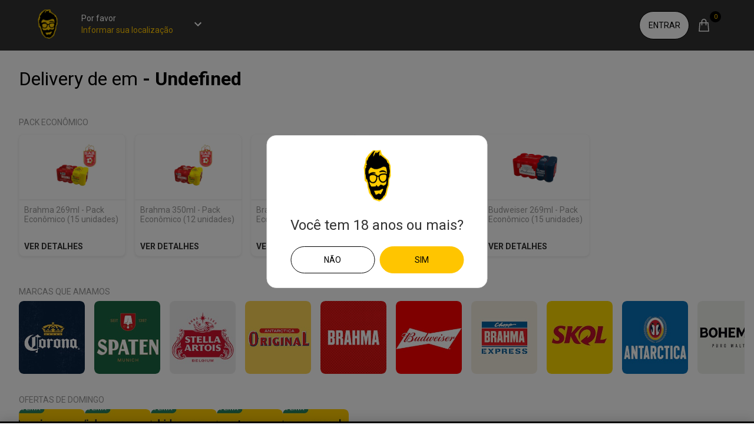

--- FILE ---
content_type: text/html; charset=utf-8
request_url: https://www.google.com/recaptcha/api2/anchor?ar=1&k=6Leh2EYrAAAAAHgIRk8N1r5J7T_HDh2iOB6v_7sm&co=aHR0cHM6Ly93d3cuemUuZGVsaXZlcnk6NDQz&hl=en&v=naPR4A6FAh-yZLuCX253WaZq&size=invisible&anchor-ms=20000&execute-ms=15000&cb=em78rmax2qo0
body_size: 45232
content:
<!DOCTYPE HTML><html dir="ltr" lang="en"><head><meta http-equiv="Content-Type" content="text/html; charset=UTF-8">
<meta http-equiv="X-UA-Compatible" content="IE=edge">
<title>reCAPTCHA</title>
<style type="text/css">
/* cyrillic-ext */
@font-face {
  font-family: 'Roboto';
  font-style: normal;
  font-weight: 400;
  src: url(//fonts.gstatic.com/s/roboto/v18/KFOmCnqEu92Fr1Mu72xKKTU1Kvnz.woff2) format('woff2');
  unicode-range: U+0460-052F, U+1C80-1C8A, U+20B4, U+2DE0-2DFF, U+A640-A69F, U+FE2E-FE2F;
}
/* cyrillic */
@font-face {
  font-family: 'Roboto';
  font-style: normal;
  font-weight: 400;
  src: url(//fonts.gstatic.com/s/roboto/v18/KFOmCnqEu92Fr1Mu5mxKKTU1Kvnz.woff2) format('woff2');
  unicode-range: U+0301, U+0400-045F, U+0490-0491, U+04B0-04B1, U+2116;
}
/* greek-ext */
@font-face {
  font-family: 'Roboto';
  font-style: normal;
  font-weight: 400;
  src: url(//fonts.gstatic.com/s/roboto/v18/KFOmCnqEu92Fr1Mu7mxKKTU1Kvnz.woff2) format('woff2');
  unicode-range: U+1F00-1FFF;
}
/* greek */
@font-face {
  font-family: 'Roboto';
  font-style: normal;
  font-weight: 400;
  src: url(//fonts.gstatic.com/s/roboto/v18/KFOmCnqEu92Fr1Mu4WxKKTU1Kvnz.woff2) format('woff2');
  unicode-range: U+0370-0377, U+037A-037F, U+0384-038A, U+038C, U+038E-03A1, U+03A3-03FF;
}
/* vietnamese */
@font-face {
  font-family: 'Roboto';
  font-style: normal;
  font-weight: 400;
  src: url(//fonts.gstatic.com/s/roboto/v18/KFOmCnqEu92Fr1Mu7WxKKTU1Kvnz.woff2) format('woff2');
  unicode-range: U+0102-0103, U+0110-0111, U+0128-0129, U+0168-0169, U+01A0-01A1, U+01AF-01B0, U+0300-0301, U+0303-0304, U+0308-0309, U+0323, U+0329, U+1EA0-1EF9, U+20AB;
}
/* latin-ext */
@font-face {
  font-family: 'Roboto';
  font-style: normal;
  font-weight: 400;
  src: url(//fonts.gstatic.com/s/roboto/v18/KFOmCnqEu92Fr1Mu7GxKKTU1Kvnz.woff2) format('woff2');
  unicode-range: U+0100-02BA, U+02BD-02C5, U+02C7-02CC, U+02CE-02D7, U+02DD-02FF, U+0304, U+0308, U+0329, U+1D00-1DBF, U+1E00-1E9F, U+1EF2-1EFF, U+2020, U+20A0-20AB, U+20AD-20C0, U+2113, U+2C60-2C7F, U+A720-A7FF;
}
/* latin */
@font-face {
  font-family: 'Roboto';
  font-style: normal;
  font-weight: 400;
  src: url(//fonts.gstatic.com/s/roboto/v18/KFOmCnqEu92Fr1Mu4mxKKTU1Kg.woff2) format('woff2');
  unicode-range: U+0000-00FF, U+0131, U+0152-0153, U+02BB-02BC, U+02C6, U+02DA, U+02DC, U+0304, U+0308, U+0329, U+2000-206F, U+20AC, U+2122, U+2191, U+2193, U+2212, U+2215, U+FEFF, U+FFFD;
}
/* cyrillic-ext */
@font-face {
  font-family: 'Roboto';
  font-style: normal;
  font-weight: 500;
  src: url(//fonts.gstatic.com/s/roboto/v18/KFOlCnqEu92Fr1MmEU9fCRc4AMP6lbBP.woff2) format('woff2');
  unicode-range: U+0460-052F, U+1C80-1C8A, U+20B4, U+2DE0-2DFF, U+A640-A69F, U+FE2E-FE2F;
}
/* cyrillic */
@font-face {
  font-family: 'Roboto';
  font-style: normal;
  font-weight: 500;
  src: url(//fonts.gstatic.com/s/roboto/v18/KFOlCnqEu92Fr1MmEU9fABc4AMP6lbBP.woff2) format('woff2');
  unicode-range: U+0301, U+0400-045F, U+0490-0491, U+04B0-04B1, U+2116;
}
/* greek-ext */
@font-face {
  font-family: 'Roboto';
  font-style: normal;
  font-weight: 500;
  src: url(//fonts.gstatic.com/s/roboto/v18/KFOlCnqEu92Fr1MmEU9fCBc4AMP6lbBP.woff2) format('woff2');
  unicode-range: U+1F00-1FFF;
}
/* greek */
@font-face {
  font-family: 'Roboto';
  font-style: normal;
  font-weight: 500;
  src: url(//fonts.gstatic.com/s/roboto/v18/KFOlCnqEu92Fr1MmEU9fBxc4AMP6lbBP.woff2) format('woff2');
  unicode-range: U+0370-0377, U+037A-037F, U+0384-038A, U+038C, U+038E-03A1, U+03A3-03FF;
}
/* vietnamese */
@font-face {
  font-family: 'Roboto';
  font-style: normal;
  font-weight: 500;
  src: url(//fonts.gstatic.com/s/roboto/v18/KFOlCnqEu92Fr1MmEU9fCxc4AMP6lbBP.woff2) format('woff2');
  unicode-range: U+0102-0103, U+0110-0111, U+0128-0129, U+0168-0169, U+01A0-01A1, U+01AF-01B0, U+0300-0301, U+0303-0304, U+0308-0309, U+0323, U+0329, U+1EA0-1EF9, U+20AB;
}
/* latin-ext */
@font-face {
  font-family: 'Roboto';
  font-style: normal;
  font-weight: 500;
  src: url(//fonts.gstatic.com/s/roboto/v18/KFOlCnqEu92Fr1MmEU9fChc4AMP6lbBP.woff2) format('woff2');
  unicode-range: U+0100-02BA, U+02BD-02C5, U+02C7-02CC, U+02CE-02D7, U+02DD-02FF, U+0304, U+0308, U+0329, U+1D00-1DBF, U+1E00-1E9F, U+1EF2-1EFF, U+2020, U+20A0-20AB, U+20AD-20C0, U+2113, U+2C60-2C7F, U+A720-A7FF;
}
/* latin */
@font-face {
  font-family: 'Roboto';
  font-style: normal;
  font-weight: 500;
  src: url(//fonts.gstatic.com/s/roboto/v18/KFOlCnqEu92Fr1MmEU9fBBc4AMP6lQ.woff2) format('woff2');
  unicode-range: U+0000-00FF, U+0131, U+0152-0153, U+02BB-02BC, U+02C6, U+02DA, U+02DC, U+0304, U+0308, U+0329, U+2000-206F, U+20AC, U+2122, U+2191, U+2193, U+2212, U+2215, U+FEFF, U+FFFD;
}
/* cyrillic-ext */
@font-face {
  font-family: 'Roboto';
  font-style: normal;
  font-weight: 900;
  src: url(//fonts.gstatic.com/s/roboto/v18/KFOlCnqEu92Fr1MmYUtfCRc4AMP6lbBP.woff2) format('woff2');
  unicode-range: U+0460-052F, U+1C80-1C8A, U+20B4, U+2DE0-2DFF, U+A640-A69F, U+FE2E-FE2F;
}
/* cyrillic */
@font-face {
  font-family: 'Roboto';
  font-style: normal;
  font-weight: 900;
  src: url(//fonts.gstatic.com/s/roboto/v18/KFOlCnqEu92Fr1MmYUtfABc4AMP6lbBP.woff2) format('woff2');
  unicode-range: U+0301, U+0400-045F, U+0490-0491, U+04B0-04B1, U+2116;
}
/* greek-ext */
@font-face {
  font-family: 'Roboto';
  font-style: normal;
  font-weight: 900;
  src: url(//fonts.gstatic.com/s/roboto/v18/KFOlCnqEu92Fr1MmYUtfCBc4AMP6lbBP.woff2) format('woff2');
  unicode-range: U+1F00-1FFF;
}
/* greek */
@font-face {
  font-family: 'Roboto';
  font-style: normal;
  font-weight: 900;
  src: url(//fonts.gstatic.com/s/roboto/v18/KFOlCnqEu92Fr1MmYUtfBxc4AMP6lbBP.woff2) format('woff2');
  unicode-range: U+0370-0377, U+037A-037F, U+0384-038A, U+038C, U+038E-03A1, U+03A3-03FF;
}
/* vietnamese */
@font-face {
  font-family: 'Roboto';
  font-style: normal;
  font-weight: 900;
  src: url(//fonts.gstatic.com/s/roboto/v18/KFOlCnqEu92Fr1MmYUtfCxc4AMP6lbBP.woff2) format('woff2');
  unicode-range: U+0102-0103, U+0110-0111, U+0128-0129, U+0168-0169, U+01A0-01A1, U+01AF-01B0, U+0300-0301, U+0303-0304, U+0308-0309, U+0323, U+0329, U+1EA0-1EF9, U+20AB;
}
/* latin-ext */
@font-face {
  font-family: 'Roboto';
  font-style: normal;
  font-weight: 900;
  src: url(//fonts.gstatic.com/s/roboto/v18/KFOlCnqEu92Fr1MmYUtfChc4AMP6lbBP.woff2) format('woff2');
  unicode-range: U+0100-02BA, U+02BD-02C5, U+02C7-02CC, U+02CE-02D7, U+02DD-02FF, U+0304, U+0308, U+0329, U+1D00-1DBF, U+1E00-1E9F, U+1EF2-1EFF, U+2020, U+20A0-20AB, U+20AD-20C0, U+2113, U+2C60-2C7F, U+A720-A7FF;
}
/* latin */
@font-face {
  font-family: 'Roboto';
  font-style: normal;
  font-weight: 900;
  src: url(//fonts.gstatic.com/s/roboto/v18/KFOlCnqEu92Fr1MmYUtfBBc4AMP6lQ.woff2) format('woff2');
  unicode-range: U+0000-00FF, U+0131, U+0152-0153, U+02BB-02BC, U+02C6, U+02DA, U+02DC, U+0304, U+0308, U+0329, U+2000-206F, U+20AC, U+2122, U+2191, U+2193, U+2212, U+2215, U+FEFF, U+FFFD;
}

</style>
<link rel="stylesheet" type="text/css" href="https://www.gstatic.com/recaptcha/releases/naPR4A6FAh-yZLuCX253WaZq/styles__ltr.css">
<script nonce="Sv1HBDeXsNOl34YWiLxhEg" type="text/javascript">window['__recaptcha_api'] = 'https://www.google.com/recaptcha/api2/';</script>
<script type="text/javascript" src="https://www.gstatic.com/recaptcha/releases/naPR4A6FAh-yZLuCX253WaZq/recaptcha__en.js" nonce="Sv1HBDeXsNOl34YWiLxhEg">
      
    </script></head>
<body><div id="rc-anchor-alert" class="rc-anchor-alert"></div>
<input type="hidden" id="recaptcha-token" value="[base64]">
<script type="text/javascript" nonce="Sv1HBDeXsNOl34YWiLxhEg">
      recaptcha.anchor.Main.init("[\x22ainput\x22,[\x22bgdata\x22,\x22\x22,\[base64]/[base64]/UC5qKyJ+IjoiRToiKStELm1lc3NhZ2UrIjoiK0Quc3RhY2spLnNsaWNlKDAsMjA0OCl9LGx0PWZ1bmN0aW9uKEQsUCl7UC5GLmxlbmd0aD4xMDQ/[base64]/dltQKytdPUY6KEY8MjA0OD92W1ArK109Rj4+NnwxOTI6KChGJjY0NTEyKT09NTUyOTYmJkUrMTxELmxlbmd0aCYmKEQuY2hhckNvZGVBdChFKzEpJjY0NTEyKT09NTYzMjA/[base64]/[base64]/MjU1OlA/NToyKSlyZXR1cm4gZmFsc2U7cmV0dXJuIEYuST0oTSg0NTAsKEQ9KEYuc1k9RSxaKFA/[base64]/[base64]/[base64]/bmV3IGxbSF0oR1swXSk6bj09Mj9uZXcgbFtIXShHWzBdLEdbMV0pOm49PTM/bmV3IGxbSF0oR1swXSxHWzFdLEdbMl0pOm49PTQ/[base64]/[base64]/[base64]/[base64]/[base64]\x22,\[base64]\x22,\[base64]/CuTpJwqLDvDRIU8K3wpdgRsOHw67DllnDsMO1wrXDul9NNibDlsKsK1HDtkJHKRrDuMOmwoPDp8ORwrPCqDnCtsKEJj3CrMKPwpokw5HDpm5Pw78eEcKfVMKjwrzDnsKYZk1cw5/DhwYhYCJyXMKMw5pDZ8OhwrPCiWjDqwt8S8OeBhfCs8ONworDpsKAwp3DuUt+QRgiZh9nFsKLw5xHTHLDqMKADcKncSTCgyvCvyTCh8OOw4rCuifDi8KZwqPCoMOCKsOXM8OINlHCp14tc8K2w7bDssKywpHDosKVw6F9wpJhw4DDhcKzbMKKwp/CpV7CusKISmnDg8O0wo8NJg7CrcKOMsO7CcKZw6PCr8KCSgvCr1rCuMKfw5kuwq53w5tdRFsrGQlswpTCtA7DqgtGXipAw6g9YQArJcO9N0VHw7YkHSAYwqYXdcKBfsKhRCXDhmrDhMKTw63Dim3CocOjGT42E1jCkcKnw77DocKmXcOHBMOSw7DCp3/DnsKEDGjCtsK8D8OVwrTDgsOdTQLChCXDsXnDuMOSUsOkdsOfZcOAwpclJcO5wr/CjcOSSzfCnBQhwrfCnHMbwpJUw6jDicKAw6ImP8O2wpHDo2bDrm7DkcKmMktaecOpw5LDlcKiCWVyw4zCk8KdwrxcL8Oww5jDl0hcw5DDsxc6wpTDrSo2wpBXA8K2woo0w5lla8Ohe2jCrhFdd8K+wq7CkcOAw43CrsO1w6VFXC/CjMObwp3CgztuesOGw6ZRXcOZw5ZsdMOHw5LDliB8w41SwrDCiS97ccOWwr3DksOoM8KZwqfDvsK6fsORwqrChyFrWXEMXDjCu8O7w4plLMO0PB1Kw6LDj07Dox7Dh08ZZ8Kow60DUMKSwqUtw6PDo8OzKWzDhsKIZ2vCh2/Cj8OPAcOAw5LChWQHwpbCj8OVw73DgsK4woDCvkEzEcO+PFhMw4rCqMK3wp3DvcOWworDiMKzwoUjw6BsVcK8w4bCsgMFfnI4w4ExS8KGwpDCgcKvw6p/[base64]/wo8mwp5hIgXDkMKmS2DCnEjCoW0NQG1eWMO+w43ChEF1BlfCsMKEUcO/MMOjPRQVEmcdACvCvjTDt8KIw7nCq8Kqwp9Zw5bDoh3CiC/Cny7CjsOUw6jCnMOXwpcLwr0+DipXQHpow6TDtlrDpATCogzChsKhBH18QlxDwpQCw7NPWsKOw7pIWUzCucKJw7/DvcK3R8OjRcK8wr7Ci8KwwpPDpjDCkMOawo/CisKRHUMewrzCg8OfwoTDmgxIw7nDh8Krw5DCkwEzw7sDPcKfZwrClMKPw7caacOOD3bCu3lQNUFsfcKsw51KGzTDv17CqxA/[base64]/UH8UwrHCvsKGG8Ohw7sbWzrCtMOlaMOpw6DCo8O5w5BeK8OLw6nCkMKUdMKcflrDo8OtwofDtCPDjzrCucK5wqnCtMOoBMOcwrHCiMKMLiDCrzrDnRXDgsKpwplqwp/CjHYiw6wMw6lCQcOfwqHDsQzCpMKSG8K1aSUHK8ONAAPCj8KTTh0xdMKXJsKowpBkwrPCkEk+IsO8w7QycD/Cs8KRwrDDtsKqwrFhw63Cm3FoS8Kuw5hpfD7Dr8KPQ8KOwrXDvcOjZMOsZMKTwrJSSmw7wo/DrwETaMOawqfCsCoJfsK+wql3woAdImgTwrBCPzgWwpNgwoggDz1twpDDqsO1wp8JwpU1Dh/CpcKDCQnDhsKrCMOdwpLDsAwIGcKGwqFbwo84w6FGwrctAGHDnRLDi8KdGcOqw6k4TcKAwq/CpsOJwrYGwoACYi88wqDDlMOAAAV7RiXCl8OGw48fw7IecFcjw4rCpsOywoTDtULDusOUwr0CBcOlbH1WBiVXw67Dpl/[base64]/w53DrUFBwrDCl0rCmMKOYhvCuCjDpE/ClidVVsKrOQnDok1Dw4Btw5l2wojDpm8lwqBFwpPDqMKmw6tlwr/Dh8KZEAtwB8OsVcOqHsKowrnCgU/CnwbCmyY1wpXCikjDhGMoTMOPw5DCpsKrw7rCp8OewpjCjsOfYsOcw7bDoVHCsTzDmsOuEcKmK8KSexVjw7bDolHDgsOsFcObVMKXFhELb8KNG8OHWSHDqyhjQ8K4w6vDucOSw6/[base64]/a8OUw6B2OMOOdUx/w73DkiBbEcOqdsOGwqbDu8OlLMKsw73DukvDv8OAGE1bUAdkDU3Dmj3DqsKdBcKZGMORZHzDv3wERyYQBsOTw5gMw5LDmVUUKEo6MMONwr8eSXsEEjdiw4kLwoAxBlJhIMKQw4Jrwps6ZmtCUgttBgnDrsOldU9QwpTDqsKLdMKiBETCnA/[base64]/CvRXClMKKworDvMKqwqJpw6lCQBt6w4rDu1ZeasKuwr7CjsKhbcO4w43Dq8Kpwo9Rc1x6FsK+OsKYw54aJsOOG8OWJMOqwovDmm/CiG7DhcKzwrfCvsKuwptlfsOQwrDDjlUoGi3CmQQJw6MYwoglwoDCrHTCmsOxw7jDllN+wo/CocO6AyDCisONw5d6wr/CqzFWw4ZowosJw4Jhw4vDs8KoUMOqwoJuwphEO8KNAcOFZQ7CiWPDiMKufMK8VcK/wrp7w4hFF8OOw5Ihwptyw5NvAsKFw6nChcO9W2Ucw4MUwoTDrsOoPMOzw5XCgMKVwoVgwozDjsK0w4LDp8OuMQwvw7FTwrgAAhhBw5NfOsO/[base64]/w5nDjsO7e8KUMcK9PMOHwrwnQCLCt3fCncKecMOTZjXDn0p3DwV6w4xxw5fDl8Kjw61mW8OJwpN6w5zChgNywojDvhrDnMOSHV14wqZgUUNIw7LCrWbDksKEBMKWdjc1VMOQwrrCgS7DnMKZRsKpwpvCu3TDilAsCsKCOnbCr8KMwr8TwqbDsn/CkXRXw7p4dnTDi8KYXsOVw7LDrBB+XwBTQ8KdWMK6Mx3CtMOnO8KBw5Vne8Kbwo9NSsKjwoABdmLDj8Odw7nCicOPw7R5Uy8OwqnDoEwTS2DDpAYowpAowo3DjGlSwpUCJwNLw784wrTDm8Kbw5zDgAtjwpE+JMKzw7skK8Kjwr/CocKfVsKiw7wne1gUw43Dq8Oqdk3DsMKUw51Mw53CggFJwokWMsK7wqzCsMO4P8KANhnCpydZdkHCisKuL2XDgETDocKXwrrDqMO/w7owaznCk0HCgEIVwoNNScKNCcK5WFnDscKQw58cwpZMKVPCtWfCi8KaOS91ATovBVPCusK9w5MFw67DqsOOwpouDnomOUdLZMOdVcKfwp93V8ORwrg3wqtJw5TDmS/Dki/[base64]/ZMOBacK1w7pBwpLCkjhII1tew4pOwpRLAGd5fV5xw5cVw7hLw6LDmlYqC1vCr8KSw453w7gew4rCkMKdwqHDpsK0ScKVVB5rwr5wwrE4wq4qw51awrXDjznClG/[base64]/ClAPDvcKaEBJcL1PDiXLCt8K2F23CkcOlw4NtLhgYwqk1W8OsNMKJwolww4YUSsOgc8K6w4pWwr/CkhTCj8Kwwo53V8K1w4MNe3fChS8cIMKqC8OCCMOHd8KJRVPCtyjDn1zDonPDjBPCg8OJw75uw6NOwpDCicOawrvDkSxMw7I8OsOPwpzDmsK/wqbChTIHNcOcB8KKwrwWLwnCnMOAw5cMSMKaaMOHJW7DlcKmw647IE5XcRPCrQvDncKBMDLDpnxdw6zClhDDuh3DssKoI0jCokrCvsOfUxQYw74Xw7lCO8ONPUcMwr7ChHjCmcKmBlvCn1jCnjVCwqvDqXfCjsOhwq/DvjsFbMKVVMK1w5NFT8Kow4MeDsK0wq/Dpl4jMTpgDWHDtk9uwo4NOlpLUTd+w7F2wq/DjzE0IcOcTBDDiC/[base64]/CixPDmF1ow54EOMOWClkhwpnCpwZCDwDCgkg0w6zDunDDi8KUw6fCpkcVw5DCnAAfwo/Cg8KzwrLDjsKlaU7ClsK5JmEKwoYwwqd+wqTDkUnCnyHDnnlZWcK/wokwcsKSw7cDU0DDtcOGGSxDB8KOw7/DjwXCiQkQK3Fyw6jCscOYZ8Olw5lowo1AwqEJw78mUsKaw7TDucOZMTrDhMONwqzCtsOIa1XCn8KLwoHChhPCkDrDncKgGyB6G8Kyw4dlwonDnBnDr8KdFcKGCkfDnV3DjsK0YsOAAWE0w40dXsOIwqwBL8K/LDsjw4HCscKWwrlBwoYBayTDjlA7w6DDosOCwq3DpMKhwrNCAhfCqsKHFioKwo7DlcK1CSxJPMOGwpLDny3DjMODejQFwrTCtMK0O8OkfknCgsObw4TDlcK8w63CuEV8w6ZbRShQw5tneWUSJV3DpcOrDWPCj1XCq3jDgMOjKHfCmsKGHi3Cn33Cr1dABMOjwr/[base64]/Cg8K2w5hACMKqX8K9dTXCj8OWwqMOwppBwpnDowDCk8Okw4/CqhLDo8KPwrfDv8KDGsORTEhuw5nChzYEX8KAw5XDq8KGw67DqMKtUcKww7nDusOiDsO5wpjDsMK4wrHDj0MPI28vw4fCoDPCrGMyw44tMSh1woIpTsOHwpIBwoHClcKcCMKAMSBIaV/DvcOSMyd0VcOuwoQfK8OOw6/DvFgaW8KsGMO5w5jDngnDqsOWw5VhJcO4w5/DolJgwo3CsMOjwoQ0B3hRdMOHdT/Ck1UBwqMmw6/ChQvChB/DucKsw6AnwojDkzbCpsKQw5XCmAfDicK3MsOpwoshBXTCicKNYTokwptew5XCpsO1w4LCpsOvT8Otw4JGWg/[base64]/BMKtwo0zfsKRw6HCtHBWBBTDgjs9ZVxaw4TCjVTCqsK9wp3Du1l1G8KsfhzCoE3DmhTDrT7DplPDo8O+w7LDkCBSwqA1AMOpwpnCoGDCh8OjbsOsw53DuT4tVhHCkMKEwrDCgFMOAQ3Dh8KPc8Ojw7VKworCucOwVX7DlD/DtgbDuMOuwqTCogFLUMKRb8O1P8Khw5NMw4PDgU3CvsKhw6gMPcKDW8KCY8K/VMKcw458w60pwrltDMK/w7/DpcKNwopgwojDkMKmw69dwr5Bw6E7w6LCmH9Iw5xBw4HDtsOAw4bCnzDCsRjCuhbDjULDl8Okw5vDvsKzwrh4IBYWC29+bHHDngDDnsO3w67DrsKfT8Krw6s2ND/CslAsSQbDnlBJeMOBPcKpfSHCkWPDvRXCqG3DozfDvsOITVZqw73DssOfPn7CjcKvN8OWwqtTwpHDucOvwqvChMO+w4TDg8O4O8OFCWDCrcKpb3xOw6zDqxXDksKDOcK2wrAEw5DChMOMw6YOwoTCpE0rF8Opw5tIDVN7cWcNR1o0B8KPw51KKB7Dp2/DqDgxGWvDh8Odw4dMFEBtwo4nV3h4MyVYw7l1w5IMw5VZwoXCkFjDgU/Dr0vDugDDsk97CT0Df13Ctg9kPcO4wo3DsGnCi8K6VcKrOsOcw6TDncKMKsKhw7tnwpvDgx/CucKAZRMPDw8Gwrs2Xy4Tw5wfwoZkAsOZAMOAwq4aF0zCiCDCrV/CtsOcw75aZw5kwo/DrsOHK8O5KcOLw5fCn8KaFlZWKXHCrHvCisKPX8OARsOzL0rCscKGe8O0TMKeJMOkw6PDhRTDhkUrRsOfwqjCqjfDlz0owoXDicOLw4/[base64]/DpcKdLwLCqF58E0XCnF7Do8ObYGrCvmEDwo/Cu8Kjw7TCuTHDmEkOw7nDtcO/wocjwqLDnMKib8OVPcKew4TCicOBKjMyUkHCgsOXeMOSwooQOcKwDWXDg8OVAMKPFA3DsH/CnsO5w4fCsHLCosKEFsOww53CrTJTLx/[base64]/Ch1FBw4nCo3vDkMOvw4rCoADCjsO8SihqwqZ9w619wpXDiMOXZykLwrIywoxFL8KCBsO/XcOhAmVrWsOqAw/[base64]/[base64]/CjGHDoMOpDyrDhB3ClsOuF157wrBvw5fDoMKOwph2FmTCocOCBRByNVtgH8OxwpULwrx6H21Cw6kBw5zCnsOxw6vClcOEwps9NsKcw4ZMwrLDg8O4w7wjGcO/bQTDrcOiwphvEcKZw5XCpMObSsKYw6Aow71qw6lJwrjDg8KDw64gw4LDl0/DnBZ4w57DqBPDqh55S0DCgFPDs8OOw67Ci33CosKHw6/CqQLCgsOnW8KRw7TCtMOsOxE/w5XCpcKXXmbCn1hUw6zCpC5dwrJQG3vDk0A5w5IeCzfDmxbDol3CjV1FBHMqAsOpw69ULsKhMwrCusOQwo/Cs8OmRsO1ZsKEwonDgCrDnsKdRmoFw5HDlQvDsMKuOMKIMsOzw6rDjMKnG8KHw6TCm8OTcMOJw7vCqMK9woTCpsOQZC9aw5/DoC/Dk8KBw6gARsKXw4tnXsOxMMOcAhzCjcOvGsKve8O/wowjWMKGwoPDv2l5wooMPTAkV8OdUTfCgn0hMcO4aMK7w4PDmC/CmGDDv1odw5rCr0IzwqHDry96IDnDl8OTw6R6w6BrJQnDlW9EwqbDqngiNjzDl8OAw4zDtTJLRcKfw5gew7rCiMKYwo7DmsO/PMKrw6cSD8OcaMKsMsOoBnIVwo/CmsKGPsKlJApCDsKtLDnDkMO5w4whXRnDnlfCkGvCq8OLw5DDuSvClwDCiMKRwoINw7MOwrsewr7CkMO6wrbCnR5lw7d7SiPDhcK3wqJdXFgtJGMjZHLDu8KseS4DCSp9bMODGsKIC8KSXQ/ChMObGTbDl8KRCcKVw63DgDhSVTYTwqY+YsOEwrLChjtFD8KjKwrDqcOiwph2w5sREcOfBzLDuBvCiDs0w54rw4vDlcKkw4vChF4yI11pVcONGsK/LsOqw6PDnSxAwrnCpcOIdDEffcOVaMO9wrXDksOQCR/Dl8K4w5sbw58rdRvDq8KTeCzCoGgSw5/ChMKoL8KCwpPCnmIVw5LDl8K4LMOsBMO9wrMKAlzCmzUVZ1VHwoPCqhMdPMK+w5PChDnCk8OKwq02TyPCnUnCvsOUwrRYN1xJwqk/dmfCo07CjcOiUCMRwrXDvQoNalEaXUYkFQ7DpGJow7ltw5x7A8Kgw4VocMONf8Kzwqpgw64PUwh/wqbDmlV7w5dVAcOew70ewp/DmBTCnwwAPcOew7xVwpppYMK/wq3DsxjDlRbDo8OYw7vDv1ZuQDpkwojDsj8Tw5bCmS/CqH7CuGopwo1we8Ksw54Bwrt8w406OsKFw6vCnsKMw6heSgTDssOXIX0CEcOYZMOYelzDmMOHC8OQEXVcIsKYbT7Dg8Oow4zChsK1HCTChMOdw7TDssKMeB8XwqXCiEvCu0hsw4llV8O0w4Udw7lVRcKWw5DDhQ7DkAwLwr/[base64]/Ci8OwGXLCuQTCsxAiw6rDhCMrcMOgwo7DiWBcMxEXwqrDiMOSeVY5YMOWOMKQw6zCmSXDoMOJPcOkw6N5w7PDtMKUw43DlUnDpFXDvcOCwpnClUvCuHHCscKwwp8cw6ZPw7BEVSMBw5/Ds8KPwpQqw6nDn8KgZsOLwq4RJcKew5JUHXbDoiBZw68awowlw5gcw4jCvMKzLGvCk0vDniXCg2TDjcKowozCtcO2GcOeQcOcO0tzw4gxw4PCt1PCgcO3UcO5w49ow6HDvjRXbjLDsB/[base64]/CkB/DgxQ9TMKmw77Dp8Kkw5BQw5JBNMKSw4k7KTfDnBhPDsOIJ8K5fQg6w4hCdsOMZMKfwqTCncOFwplaThPCqMO/wq7CoDHDvS/DmcORFsO8woDDsmTDs0/DhEbCuEAQwpsWQMO4w5PCoMOWw4U+wp/DnMOPcEhQw5Z2NcOLI2JFwqV3w6HDnnQDdXPCo2rCnsKPw4hrU8OSwqwUw5ICw67DmsKiMFMIwrfCuE4wasOuE8KiK8O/[base64]/DmsK2woLClm10wqDCozHDoizChTULDDxpworClFzCgcKYf8OWwowlKMKrKMO1wrvCrlN/alIpGMKbw7Idwp9Nwr5UwobDtE3CusOyw4IHw7zCvlg4w7kaWMOIGFvCgMKYw5vDmyPDg8K+wrrCkwF1wqZJwroWwrZbw5QFasO8LljDsmTCpsOILFHCv8K9wqvChsO1EBN8w77DgQZgbAXDtzTDiXgkwo1pwqfDm8OeXTlcwrQYe8KUOBDDsHpjfMK/w6vDrxrCscKcwr0aRhXCjlJ5BVnCmnAdw4rCv0dsw47CpsKLW2bCtsKzw6DDszQkLG8jwppcH2XDgks4wrHCisK2wqLDpknCssO5NTPCpWrCnwpeOiNjw6pTG8K+NMK6w4jChlLChGHCjlRaQiVFwoUjXsKNwoF1wqo+HHAeM8OIUQXCpsO1ewBZwofCgDjCp2PDoW/CqFhBG0cfw50Xw6HDuE/DuSLDmsOtw6Ajw5fCrlMPMw1IwonCgnMQUgFqGD/DiMOGw5Izwrk6w4cjMcKJP8Olw4sAwosXbnzDsMOuw5F0w7vChh0ewoQ/SMKaw4bDgcKpQ8KiOnnDisKWw7bDnxxvF042wpc/NcKzA8OedTLCicKJw4/DpcOhCsOXHVoqNUxIwpPCl3scw53DjVPCh08Rwq3Cl8OMw7rDmTfDqcKxC1cEN8KOw6HDnnF/wqbDtsO4w5DDs8KUPjDCinpqMStOWlTDg1LCvTjDjxwawpMSw6rDjMO4SFsBw6bDncOJw58EXRPDpcKJSsOgZcO9HcKfwr9wFWUdw69Vw4vDpHDDoMKbWMKTw6LDuMK4w47DlihfQFxXw6thP8K3w70uez/[base64]/w6R0w5JYwrrCrsOeWcOfFcK1A8KZJ8KOw5IPNBfDk0nDrMO7wqUEXcO4O8K1KzXDgcKWwq0qwr/Cv0LDv2HCrsKAw5ATw4BVQcKOwrDDgcOeHcKNPMO0w6jDsU8HwoZtfRxWwpY+woMSwpcvSWQyw6bCgTYwXcKVw4Ntw6TDjkHCnx1oMVfDn1zCssO7wpJtwpfCuC/DqsOgw7zCt8KOdh56w7PCmsOVQsKawprDhRPDnWjCh8Ksw4nCtsKxBXjCqk/CvEvDmMKATcOZWmZNeFc1w5TCuzFtw4vDnsOxYcOBw6rDs0Niw4lbXcK0wrcmEiJMJwLDumfCvWF+QcO/w4ZlSMOSwq53WCrCtVIWw4DDiMKjCsKkS8K1BcOjw4HCh8KJwqFgwo9Wb8OTV0vCgWtTw77DhynDoyUww64/G8ObwrFqwqjDvcOEwpxMYQcLwrvDt8OLY2vCrMOXQsKBw6sBw58RU8KeFcOmEsKPw6MrIMOmJR3CtVcMbFU8w7vDhWYywqTDpcOgbsKId8OowpbDvsOnaULDlMOlMic5w4XCucORPcKcf2rDj8KJfT7Cr8KFw509w4JwwovDt8KyQ2VddMOgKU/[base64]/[base64]/CqzE4AMOzZx46Pzwhwo0HIsOQw7HDvxphZE1xJcK6wpAmwq00wrbCtMKKw5QBTMKHTsOfFCHDq8OCwoJzesK5Kwh8RsOwKyzCtnopw6MIF8OtGsOgwrpFeDsxCsKJGiTCjhpmf3/CkX3CkQV3bsOBwqLCr8KxWC9sw5k1wrkVwrJFfk0RwrUaw5PDozLDn8OyNkI2AsOvJDsAwrYNRWI/[base64]/[base64]/Dq2Qxw4DDjmLCnk8MFCPDslDDhMOawpsPw7DDgsKDBsOobSNCecONwqA5NEnDtsKoOsKCwqrCvw9KEsONw7MzQ8K3w5AwTwxWwp9ww7rDnWhEXcOpw7vDq8OeKMK3wqpWwoVuw7x1w75nIiwIwo7CicOuey/[base64]/[base64]/CgSF9asOlw7wjw6LCpnLCt2zCuDnDj0XCky/DmcKmZ8KSQwI/w40tNR1Lw6sTw4YhDsKjMCJqR1g+GBsFwqjCtUjDrx/Dm8O+wqcjwrkEw5XDh8Kvw6tZZsOpwrHDj8OkAADCgEjDrcKTwpEqwrIswoIzEiDCmDNww4UyKynCl8OYHMOSfknCs0YcJcOOwpUVcmUOO8Ozw5DChQsqwpLDncKow4/DgMOlMS50RMKYwozCksOeByHCo8Kkw4fCvDPCqcOYwrnCtsKLwpBVKTzCmsK+RsOkfhDCosKLwrvCkDcKwrfDr1ZnwqLCtQMWwqPCm8KzwpRaw5E3wonDi8KpasOhwp/[base64]/Ct8OdO0vCrkYtwrDDhcOhVGhbX8OtKWrCoMKqwoh8w5PDksO9wow4wrfDpm1ww4pqwpwZwpcXShDCnGXCu1rCuQ/CqcKcSRHCvRRoPcKhUhDDncOcw6QKXwclRipqY8ONw6/CqsOiG17DkhMeOXIaWVzCvTxVXXQJQgxVbMKLNhzDuMONK8KpwpnDuMKOWl0KZTnCvsOGVMKCw5/DqkHDmmXDnsOLwobCuw9YD8KdwojDkRXCsHXDucKWwoDClcKZXEFMFkjDnmNJbg9SAsOlwpDCiStDR3IgQR/CicOPRsOhJsKFNsKqLsKwwq5MBFbDkMOeJQDDncOIw60kDsOow49dwrDCildkwrPDl0gyQMOlc8ORT8OZREHCgHDDuiNEwrDDmR/Ctn00Gn7DhcKnL8O6dxrDjkF4GcK1wpZqLAvClQ50w5QIw4rChcO5wrVfTWHDnzXCuz4Vw6nCkzBiwpXCnUt2wqXClUlAw4TDmHhawo41woQdwqsuwo5Vw6wXcsKiwr7DmRbCj8KhPsOXPsKUwrjDkjVnRHYdA8KRw5DCnMO4L8KRwqVAwp0dNywfwp/CgXgzw7/Cnh5OwqjCvh5jwoIywqvDgFYGwr04wrfCjsKPLC/DkFkKd8OhbMKWwoDCqMOpZh5dAMO/w7jCix7Di8Kaw7LDi8Olf8KXHj0BT3wNw4PCuFtuw4/DkcKqw5lmwoc9w7fCqi/Cr8KXW8KNwotxbTMoGMOwwosvw4HCqMOjwqBBIMKRHcOVam3DhMKIw5/[base64]/[base64]/CpcKbVGt8wrnCjSwhIgzCvsOzAMO5wofCjcO9w7hDw4HCosKrw6DCgsKQBUTCtSp3wo/CqnvCrUXDm8Oxw7hJUMKMUsKVKVbCnykaw4/[base64]/[base64]/dGMDdSdzw7IyVQPDmlI/w7bDh8OUC2YuMcK7KcO5STtRwqDDuklrREpkJcKmwp/DijwSwqJBw6BtNnDDqG/DqcKSbcKrw4fCgcO7wprChsOeJhHDqcK8CRjDnsKzwqEawqLDqMKRwqRwdMK8wothwqcKwrzCj3QnwrE1cMOvwoVWN8Ojw4bDssODwocZw7vDjcOnVsOHw7USwpPDph0TI8Ozw7Yaw5vCpmXCqW/Dhh0ywpcMdjLCumfCtjc9wrrDnMOhexhEw5xvBGfCk8OCw6rCmC/DphbDhQ3DrsK2wrpXw4ZPw7bClEbDusKVeMKxwoIYYk4Twr07wrQNSGpyS8K6w6hkwqHDqgsxwrLCj0DCvQ/CkWc8w5bClMKcwqjDtRYkwpo7w7RKF8OFw73Cg8O3wrLChMKIS2sXwrvCocKWcyjDj8Olw7wsw6zDvMKHw7EWLU/CicKAYBTCgMKkwqBjQR5Qw5tiOsO7w4LCvcKWHh4QwrUMXsOXw6F9Qwxew6BtT3DCscKFYRbChWsiRcKIwoTDrMONw6vDnsOVw5t3w7/CnsK+wrVMw7HCpsKwwojClcO8SSY6w4XCjsKhw6rDhj8hJQRow5nDgMOVGC3DoUzDu8KyZUfCusOBSMKEwqbDn8O/wpnCgcKLwq1Dw5Q/wotOw53DnnHCkmDDilLDiMKNw4HDqyBmwrRpLcK9OMK8BcOow5nCs8K7dMKWwoNeGVNCBsKTP8OWw7IvwrRjbsKjwrInbi5Aw754WcKkwpsbw7fDiE9MTBzDi8OvwoDCm8OaPizCoMOgwqtowqd6wr4DZMOwSzR5YMO8NsKMCcO+cA/[base64]/CtFLCn8KSARsUw63Dg8OIOHzDrsOaw74+CGzDmFbChsKmwqLCsRk+wpXCmBzCuMOhw7ELwoUpw4jDkREGNcKmw6/DiDggEMOjWsKvOwvCnsKsRjrCgMKdw7Bpwr4AJkLCh8OhwrEDbMOgwqcRVMODVsKyMcOoIXVXw5ADw4NXw5XDlkDCqRHCuMOKwobCg8KmcMKnw6jColPDvcOaXMO/dGkvUQAmOMObwqnChgULw5HCjUjDqivDmABXwpfDrsKbw7VEY2o/w6DCi0bClsKnfkU8w4l7Y8KTw5cFwq07w77DvlDCnhdkwoYNwocSwpbDpMOAw7XClMKbw7J3asKHw6rClX3DncOtCwDCi3bDrMK+OjrCm8O6V2nCocKuwphzBHkDwr/CsTZpQMOjUcOswpbCkmDDi8KCdcKxwqHDtC0kARXCgljDlcKJwrZNw7jCt8OrwrnDqRfDq8Kbw4bClTUnwoXClC3DkMONKVUICzbDgMORZAnDtsKRwrUAwpXCiWIsw7Bxw6zCtAzCssO/[base64]/CuTHDjsKhG24pw7rDnhvDog/CvMKhw4nCqMOFw6x1wopNAgzDhktYw5LCu8KHG8KIwqnCvsKnwrIOD8KaDcKnwrEYw7wkTwAEQxLCjMOdw5fDp1nDlWTDskLDk2w/[base64]/DslICw64Uwrp2wr/CgwhYwoHCvjcQHMK9wp8wwpPCt8K3wp0twqoEBcKxeGzDvGpLHcOVKWx/w5vDvMO4b8O+aCEow7ReYMKIAcKww5FBw6TCgMOJVQ4+w6c/wqTCoj3CpMO6bMK4JjjDsMOiwqB7w40nw4XDjE7DkUxHw7gYJwzDiiUsFMOIwrjDkXICw6/CtsOXQU4Ow7vCt8Oyw6fDosOCdD4LwpIvwqTCpSEHYj7DsT/Do8OzwobCsihVAMKlKcOUwpvDgV/CtVrCq8KCJUwZw5l8CUvDp8KVS8OFw5fDg1XCnsKIw60/Z3lMw4HCn8Oawpg4wp/DmWfDiDXDv24zw7TDjcKMw5PDhMKww4XCiwxRw44ffcKoAUrCpBzDjxcOwroQe2A2D8OvwpxnAwguQ3TDs1zCpMKAZMOAYGvDsQ13w7AZw7HCjRAQw7kAI0TCjcKQwpIrw6DCg8OAPlIFw5DCtMKnw7NdLcOdw69fw4bCu8O3wrY/[base64]/wrTChMKIwrzCuFcqw4DCiMKwMjbDm8KTw71XAcKmPCY1M8KUU8OXw4PDqlYrHsOqSMOtw4/CvCDCnMO1I8O1ezPCtMKkJsKDw4seQxULa8KHG8Oow7jCpMKewpZsd8O1LsOvw45ww4rCnsK0D1fDlTsCwq12IX5fwrHDkjzCjcONYHpGwokFM2jCnsKtwqnCncOWw7HDhsO5wq/Dswovwr3CiUDCjcKpwooQeAHDg8OfwpLCpcKjwp5GwojDqU43d33DoD/Dv1M8TljDpjgvwrDCphAgTcOmRV5ueMKdwqXClcOBw6DDpEowXcKWVsKtGsOawoByc8KSP8OkwpTDu27DtMOUwqBow4TCiREcGErClsOSwodaLmchw7ghw7Akb8KQw5nCm2w/w78bbgfDt8Kkw5BUw5zDmMKAUMKhSzFyLyBbU8OVwpvCrMKtQht6w4Aww43CqsOOw5Msw5DDlDgkw4PCmSrChw/CmcKCwqUswpXCjcOdwq0kw5nDlMObw5jDucO3QcObcGbDv2gDwpvChsKCwog/w6PCmMOgwqF4NgTCvMO6w48jw7IiwpHCshBsw6QbwonDtRpwwp4EM1zCn8KMw4YJKUJQwqbDl8KmPHUKOsKAw6hEwpNGSFFDM8OMwpMbG21kXxsbwrpCd8OCw79ewrEuw4XDusKkw6B0MMKOT2LDvcOow5vCr8KBw7ROC8OreMO/w4fCgDFTBsKWw5LDs8KYw50gwo/[base64]/[base64]/wpTDocK8woRfbMOUYcO+w6FRwpzCgMKCbkbDnMOkw53DjnUDwpBGasKcwoFCfF3DkcKSI2ZJw7zCn1lAw67Du1PCjATDiR/CgCR3wqLCusKNwpDCtMO8wqsFa8OVS8OwZ8KODGfCjsK6dyVnw5XDvmR6w7o4IiJdCE8Iw4zDksOEwrjDn8K+wq5Ow5AeYDsqwrtnak/ClsOAw4/[base64]/DicO4wpcwR3/CqCdpw5XCqUPDusKzYsKmf8Kucg/Ch8KGDSnDpFYoRcKxDsOzwqI6wphKLCgkwrRpw79uEMO4DsK2woFFGsOrwpvCn8KtPxJNw65tw53DvS1/[base64]/CpMKOwr7DrcOYwpzClx7CvMOLSQnCjSxKGGRhwo/[base64]/Dk8OdEGhbdkh1w77Clz58asKhE8O4IsKxwrQ9woDDqQNTwrQGwqhzwotWTDV3w7QHDCt1BsKLLcOfPWpxw4zDqcOzw6jDiREXUcOjXSfCtsO/[base64]/Cr1nChW0OwrQ7wrkwwq8/NMKAfsK8w7oZZWHDs1fCnFTChsOCfyp6bx8Aw7TDiWE/N8OHwrAAwqcFwr/[base64]/DgVRAwrdzR8OAIzJ5RAp/[base64]/AsK5HHAHwqJ9w5k9a8OowoDCscOEwqRgD8KeWxUEw5ETwpXCiXLDq8ODw501wrbDucK5LsO4K8KUdANywpBQfRbCjsOGG1hlwqXCoMOUJsKuKSzCiCnCgRMIEsO0aMOeEsO5CcOkAcO/O8Kvw5jCtD/DkADDlsKWa2XCiXnCs8OpZsK9wrnCjcOQw4VBwq/Cqyc0QlLClsOJwoLDvRLDnMKrwogQKsO/[base64]/Dun0Pw6HChmzDlMOVXcKgwoN2woPDp8Kww7A9wqrCksO4w7AOw5Yswq7DtsOcw5vCoxbChBLCo8OyLmfCmsOTV8O1wr/CngvDicKKw6h7ScKOw5dGA8OdfcKGwpg2KMOVw53DjsOwRi/Cm3HDpENswqUScGxjLzjDrH7CusO9BiJJw68rwrJpw7nDh8KMw5AiJMKaw6trwpQYwrDCozPDn2jClMKYw7TDqWnCrMOvwrzCnAnCtcODSMKyMS/Clx7DkVrDtsOuAl5jwr/[base64]/Dux/CtjcecsKxw7DDnEZxRcKSw7kTMMOyekvCjsKieMO0fcO0L3vCucODO8K/PkMvO3PCh8ONfMOHwrFSUG5Sw7VeQ8KFw6vCssONG8KDwqxVal/Ds2jCmlZUG8KVLsOUw7vDpSbDrMKqEsO+G1/[base64]/GWLCosOCED3CkyZZwoLDn8K6KTbDjiUTwo/DgsKkw4DDlMKDwpENwp92GU8sIsO7w7TCuBfCkG4SXi3Du8K2IMOSwrbDisKDw6vCo8OZw6XClxZRwqxZB8KXRcOaw5jDm3MVwr0QV8KpLsOdw5rDuMORwqV/MsKNw4s3EMK4VicLw4vCicOzwrHCiT05eghzRcO1w5/DrTB7wqASS8OSw7hLbMKNwqrDj0hXw5oWwqRYw50owr/DsxzCvsKQBljCln/DmcOMS0/CosKtOSzCqsO0WW0Jw5DClFfDvsOVTsKXQBXCmcKOw6DDscKDw5jDuV9FRXlGH8KjGE9ywqhiesOjwpJhL1Nuw4TCpUEqJD9swqzDu8OoPsOSw49Vw55Xw7s6wqDDvlFiOxZyJnFWLHHCu8OHRiMQDWvDv0jDtDXDn8KRH0ZKJmw2ZsOdwq/DokF1Gicuw6rCmMObJMOrw5ARYsO5H3QPNXPCoMK9LBTCkj9Ba8Ksw73DmcKOJsKHIcOvLR/DoMO2wrXDgyPDkl54bMKBwq/DvcONw5BCw5wcw7nDmk7DmhxqH8Kdwo/CrcOVNktVK8K2w4QLw7LCpWjCr8K+Ekwcw4gPwqxjT8OcUwITPcOSUMOnwqPCmDlvwq94wqXDhSAzwpImw7/Di8Ktd8KTw53DmzFEw4kaNywKw5LDv8O9w4vDksKTeg3DnDjCisK7SF1qIi/[base64]/w7rCn8O/B8OQY8KZw7bCh2oME8KoQw/CrEjDl33Dhl4Ew4gKD3bDp8KMw4rDjcK9IMKqKMKVYsKXRsK8B3Nzw5cYHWI8wp3CvMOhMDnDscKGUMOpwocEwpADYsKGwpfDjMK3P8OJMizDsMK4AANjFk/CvXwOw7Ugw63CvA\\u003d\\u003d\x22],null,[\x22conf\x22,null,\x226Leh2EYrAAAAAHgIRk8N1r5J7T_HDh2iOB6v_7sm\x22,0,null,null,null,1,[21,125,63,73,95,87,41,43,42,83,102,105,109,121],[7241176,997],0,null,null,null,null,0,null,0,null,700,1,null,0,\[base64]/tzcYADoGZWF6dTZkEg4Iiv2INxgAOgVNZklJNBoZCAMSFR0U8JfjNw7/vqUGGcSdCRmc4owCGQ\\u003d\\u003d\x22,0,0,null,null,1,null,0,0],\x22https://www.ze.delivery:443\x22,null,[3,1,1],null,null,null,1,3600,[\x22https://www.google.com/intl/en/policies/privacy/\x22,\x22https://www.google.com/intl/en/policies/terms/\x22],\x22fkfqGNZ9/DrduLV/SoKYnnoKuWj1LRFwl4sqEfniipY\\u003d\x22,1,0,null,1,1762741098745,0,0,[132],null,[98,40,48,183,253],\x22RC-u7p1oXblshNksg\x22,null,null,null,null,null,\x220dAFcWeA4X0waU5a9PhYcafOXMdNFw_VKx81uXjR0ruCdGwHPzFHlnqgCCwY92vguYTdDXyot-tjWp8chbZ9xW1cJa12zE8pL36g\x22,1762823898591]");
    </script></body></html>

--- FILE ---
content_type: application/javascript; charset=UTF-8
request_url: https://www.ze.delivery/_next/static/chunks/89-a2dba516bb0abd12.js
body_size: 5546
content:
"use strict";(self.webpackChunk_N_E=self.webpackChunk_N_E||[]).push([[89],{26621:function(e,n,i){i.d(n,{Z:function(){return checkout_summary_CheckoutSummary}});var o=i(35944),r=i(29208),c=i.n(r),a=i(67294),d=i(96477),s=i(28492),u=i(18624),l=i(44085),h=i(9401),p=i(70917),m=i(81697),f=i(39007),g=(0,h.Z)(["@media (max-width: ".concat(m.NW.tablets,"px)")]),v=(0,p.iv)("color:",m.DM.dark_gray,";width:100%;background:white;font-size:",m.um.medium,"px;margin-top:auto;position:fixed;bottom:0;box-shadow:0 4px 14px 9px rgba(0,0,0,0.15);",g({width:[f.$A,"100%"]})),y=(0,p.iv)("display:flex;color:",m.DM.dark_gray,";justify-content:space-between;margin-bottom:",m.h3.small,"px;"),_=(0,p.iv)("color:",m.DM.dark_gray,";"),k=(0,p.iv)("width:100%;"),P=(0,p.iv)("font-weight:500;"),b=(0,p.iv)("color:",m.DM.black,";"),x=(0,p.iv)("margin:0;width:100%;height:1px;border-style:unset;transform:scaleY(-1);background-color:rgba(0,0,0,0.12);padding-left:",m.h3.medium,"px;padding-right:",m.h3.medium,"px;"),C=(0,p.iv)("color:",m.DM.green,";"),Z=(0,p.iv)("margin-top:",m.h3.medium,"px;margin-bottom:",m.h3.medium,"px;"),O=(0,p.iv)("height:24px;margin-bottom:16px;"),D=(0,p.iv)("height:24px;display:flex;align-items:center;justify-content:center;border-top:1px solid green;border-bottom:1px solid green;margin-bottom:16px;"),w=(0,p.iv)("position:absolute;"),A=(0,p.iv)("color:#1a7028;font-size:",m.um.small,"px;font-weight:500;"),t=function(e){return String(d.Z.t(e))},checkout_summary_CheckoutSummary=function(e){var n=e.onClick,i=e.buttonName,r=e.containerStyle,d=e.totalPrice,h=e.totalDiscount,m=e.shippingPrice,f=e.serviceFee,g=e.descriptionFee,E=e.shouldShowServiceFeeTooltip,M=e.totalOfProducts,R=e.subtotalPrice,S=e.minOrderValue,I=e.isLoading,B=e.isDisabled,F=e.hasFoodOnCart,T=e.isHeavyBag,N=e.isOrderDetails,L=(0,a.useContext)(s.xf),V=L.isUserLogged(),U=c()(L,"userInformation.phoneNumberConfirmed"),W=B||S&&S-R>0&&V&&U;return(0,o.BX)("div",{css:[v,void 0===r?{}:r],children:[function(){if(!S)return(0,o.tZ)(l.LZ,{height:20});var e,n=S-R;return n>0?(0,o.tZ)("div",{css:O,children:(0,o.BX)("div",{id:"progress-bar","data-testid":"progress-bar",css:D,children:[(0,o.tZ)("div",{css:(e="".concat(R/S*100,"%"),(0,p.iv)("top:0;left:0;height:24px;width:",e,";position:absolute;transition:width 1s ease-in-out;background:linear-gradient(90deg,#3bff96 0%,#2fd07b 100%);")),children:(0,o.tZ)("div",{})}),(0,o.tZ)("div",{css:w,children:(0,o.BX)("div",{css:A,children:[t("checkout.isMissing")," ",(0,u.WW)(n)," ",t("checkout.toFinishOrder")]})})]})}):(0,o.tZ)(l.LZ,{height:20})}(),(0,o.BX)("div",{css:y,children:[(0,o.BX)("div",{id:"total-qty-products","data-testid":"total-qty-products",css:_,children:[M,M>1?t("checkout.checkoutProducts"):t("checkout.checkoutProduct")]}),(0,o.tZ)("div",{css:b,id:"subtotal","data-testid":"subtotal",children:(0,u.WW)(R)})]}),(0,o.BX)("div",{css:y,children:[(0,o.tZ)("div",{css:_,children:t("checkout.shippingPrice")}),(0,o.tZ)("div",{id:"shipping-price","data-testid":"shipping-price",css:m?b:C,children:m?(0,u.WW)(m):t("checkout.free")})]}),f?(0,o.BX)("div",{"data-testid":"service-fee-container",children:[(0,o.BX)("div",{css:y,children:[(0,o.tZ)("div",{css:_,children:t("checkout.serviceFeeTitle")}),(0,o.tZ)("div",{id:"high-demand-shipping-price","data-testid":"high-demand-shipping-price",css:b,children:(0,u.WW)(f)})]}),N||!E||F||T?null:(0,o.tZ)("div",{css:y,children:(0,o.tZ)(l.u,{type:"info",text:g})}),E&&T&&(0,o.tZ)("div",{css:y,children:(0,o.tZ)(l.u,{type:"info",text:t("checkout.heavyBagFeeDescription")})})]}):null,h>0?(0,o.BX)("div",{css:y,id:"total-of-discount","data-testid":"total-of-discount",children:[(0,o.tZ)("div",{css:_,children:t("checkout.discountCoupon")}),(0,o.BX)("div",{css:b,id:"total-discount",children:[h>0&&"-",(0,u.WW)(h)]})]}):null,(0,o.tZ)("div",{css:y,children:(0,o.tZ)("hr",{css:x})}),(0,o.tZ)(l.LZ,{height:20}),(0,o.BX)("div",{css:y,children:[(0,o.tZ)("div",{css:_,children:t("checkout.totalPrice")}),(0,o.tZ)("div",{css:[b,P],"data-testid":"checkout-summary-total",children:(0,u.WW)(d)})]}),i&&(0,o.tZ)("div",{css:Z,children:(0,o.tZ)(l.zx,{id:"finish-order","data-testid":"finish-order",disabled:W,onClick:void 0===n?function(){}:n,css:k,isLoading:I,children:i})})]})}},50089:function(e,n,i){i.d(n,{Z:function(){return pre_checkout_sidebar_PreCheckoutSidebar}});var o,r=i(11010),c=i(72253),a=i(14932),d=i(24043),s=i(97582),u=i(35944),l=i(29208),h=i.n(l),p=i(11163),m=i.n(p),f=i(67294),g=i(50319),v=i(6812),y=i(23294),_=i(96477),k=i(40358),P=i(28492),b=i(18624),x=i(36394),C=i(80988),Z=i(54207),O=i(95566),D=i(81697),w=i(78926),A=i(55733),E=i(44085),M=i(70611),R=i(26621),S=i(71431),I=i.n(S),B=i(73359),F=i(97986),T=i(93949),N=i(29627),L=i(79216),V=i(89015),U=i(19213),W=i(70917),X=(0,W.iv)("height:40px;padding:8px;display:flex;font-size:14px;font-weight:400;border-radius:8px;align-items:center;justify-content:space-between;border:1px solid ",D.DM.light_gray,";color:",D.DM.dark_gray,";margin-top:",D.h3.tiny,"px;user-select:none;max-width:250px;"),G=(0,W.iv)("cursor:pointer;"),edit_product_quantity_EditProductQuantity=function(e){var n=e.product,i=e.productEditCallback,o=(0,f.useContext)(P.xf),c=(0,d._)((0,f.useState)(n.amount),2),a=c[0],l=c[1],p=(0,T.Nr)(a,500),m=(0,d._)((0,g.D)(O._0),1)[0],v=(0,d._)((0,N.N)(),1)[0],k=(0,d._)((0,N.V)(),1)[0],b=(0,d._)((0,Z.ov)(),1)[0],x=1===a,C=(0,V.c)().clearCart,w=(0,d._)((0,B.t)(O.PU,{fetchPolicy:"network-only"}),1)[0];function navigateToAddress(){b(A.ZP.products,A.ZP.products,function(){return o.showAside({component:(0,u.tZ)(F.Z,{}),onBackdropClick:function(){return o.showAside(null)}})})}function changeProductAmount(e,n){return _changeProductAmount.apply(this,arguments)}function _changeProductAmount(){return(_changeProductAmount=(0,r._)(function(e,r){var c,a,d,u,l;return(0,s.Jh)(this,function(s){switch(s.label){case 0:c=n.discountStartsAt,a=n.discountEndsAt,d=n.amount<p,u={forceOverrideProduct:e,lineItem:{id:n.id,amount:r?0:p},hasFlashOffer:d&&L.cM.isActiveFlashOffer({startsAt:c,endsAt:a})},s.label=1;case 1:return s.trys.push([1,3,4,5]),o.setShowLoading(!0),[4,m({variables:u})];case 2:return l=s.sent().data.manageCheckout,!function(e,n){var i=k(e).validationMessage;if(i)switch(i.key){case"no_open_checkout_seller":v(i,navigateToAddress);break;case"no_product_available":case"checkout_split":v(i,n);break;case"unavailable_checkout_seller":case"invalid_checkout_schedule_date_time":case"unavailable_checkout_for_delivery_option":default:v(i,C);break;case"flash_offer_products_per_order_limit_exceeded":v(i)}}(h()(l,"messages"),function(){return changeProductAmount(!0,!0)}),i(l),[3,5];case 3:return s.sent(),o.setAlertMessage({title:_.Z.t("errors.generic.exclamation"),description:_.Z.t("errors.generic.someThingWentWrong"),confirmButtonTitle:_.Z.t("common.ok")}),[3,5];case 4:return o.setShowLoading(!1),[7];case 5:return[2]}})})).apply(this,arguments)}function refetchPendingPixPayment(){return _refetchPendingPixPayment.apply(this,arguments)}function _refetchPendingPixPayment(){return(_refetchPendingPixPayment=(0,r._)(function(){var e,n,i,r,c;return(0,s.Jh)(this,function(a){switch(a.label){case 0:return a.trys.push([0,2,,3]),[4,w()];case 1:if(e=a.sent().data)return r=(0,U.cd)(null===(i=e.loadPendingPixQrCodePayment)||void 0===i?void 0:null===(n=i.pixQrCodePayment)||void 0===n?void 0:n.expiresAt).toString(),c=new Date(r)-new Date>0,o.setHasPendingPixPayment(c),[2,{isPending:c}];return[3,3];case 2:return a.sent(),o.setAlertMessage({title:_.Z.t("errors.generic.exclamation"),description:_.Z.t("errors.generic.someThingWentWrong"),confirmButtonTitle:_.Z.t("common.ok")}),[3,3];case 3:return[2]}})})).apply(this,arguments)}function _handleOnRemoveItem(){return(_handleOnRemoveItem=(0,r._)(function(){return(0,s.Jh)(this,function(e){switch(e.label){case 0:return[4,refetchPendingPixPayment()];case 1:if((e.sent()||{isPending:!1}).isPending)return[2,function(){return o.setHasPendingPixPayment(!0)}];return[2,l(x?a:a-1)]}})})).apply(this,arguments)}function _handleOnAddItem(){return(_handleOnAddItem=(0,r._)(function(){return(0,s.Jh)(this,function(e){switch(e.label){case 0:return[4,refetchPendingPixPayment()];case 1:if((e.sent()||{isPending:!1}).isPending)return[2,function(){return o.setHasPendingPixPayment(!0)}];return[2,l(a+1)]}})})).apply(this,arguments)}return(0,f.useEffect)(function(){n.amount!==p&&changeProductAmount()},[p]),(0,u.BX)("div",{css:X,children:[(0,u.tZ)("div",{id:"product-minus-button",role:"button","aria-label":"Diminuir quantidade",children:(0,u.tZ)(E.JO,{id:"product-minuts-button","data-testid":"product-minus-button",css:G,path:y.UH,color:x?D.DM.dark_gray:D.DM.yellow,onClick:function(){return _handleOnRemoveItem.apply(this,arguments)}})}),(0,u.tZ)("div",{id:"product-amount","data-testid":"product-amount",children:I()(a.toString(),2,"0")}),(0,u.tZ)("div",{id:"product-plus-button","aria-label":"Aumentar quantidade",children:(0,u.tZ)(E.JO,{id:"product-plus-button","data-testid":"product-plus-button",css:G,path:y.qX,color:D.DM.yellow,onClick:function(){return _handleOnAddItem.apply(this,arguments)}})})]})},H=i(85647),j=i(38462),Y=i(25028),z=(0,W.iv)("background-color:",D.DM.off_white,";display:flex;flex-direction:column;");D.DM.gray,D.um.medium,D.h3.medium;var q=(0,W.iv)("width:32px;height:32px;position:absolute;left:50%;top:50%;"),Q=(0,W.iv)("height:100%;margin:auto;display:flex;"),J=(0,W.iv)("width:100%;padding:0px 16px 8px 16px;"),$=(0,W.iv)("display:flex;flex-flow:row;position:relative;width:100%;border-radius:8px;box-sizing:border-box;background-color:",D.DM.white,";border:1px solid ",D.DM.medium_white,";box-shadow:0 2px 4px 0 rgba(0,0,0,0.08);font-size:",D.um.medium,"px;text-align:left;height:120px;"),K=(0,W.iv)("padding:",D.h3.tiny,"px;display:flex;flex-direction:column;flex-grow:1;justify-content:space-between;"),ee=(0,W.iv)("margin-right:24px;"),et=(0,W.iv)("padding-left:",D.h3.medium,"px;padding-right:",D.h3.medium,"px;"),en=(0,W.iv)("text-align:left;color:",D.DM.dark_gray,";overflow:hidden;text-overflow:ellipsis;display:-webkit-box;line-height:16px;max-height:32px;-webkit-line-clamp:2;-webkit-box-orient:vertical;"),ei=(0,W.iv)("height:88px;display:flex;margin:",D.h3.medium,"px;align-items:center;justify-content:center;"),eo=(0,W.iv)("height:88px;align-self:center;padding:",D.h3.extra_small,"px;"),er=(0,W.iv)("top:0;left:0;padding:3px;height:24px;overflow:hidden;font-weight:500;line-height:18px;text-align:center;border-radius:8px;position:absolute;color:",D.DM.white,";background-color:",D.DM.red,";font-size:",D.um.small,"px;margin:",D.h3.tiny,"px;"),ec=(0,W.iv)("display:flex;margin-top:",D.h3.tiny,"px;"),ea=(0,W.iv)("color:",D.DM.dark_gray,";text-decoration:line-through;margin-right:2px;"),ed=(0,W.iv)("font-weight:500;color:",D.DM.gray,";"),es=(0,W.iv)("position:absolute;right:8px;top:8px;cursor:pointer;"),eu=(0,W.iv)("font-size:",D.um.medium,"px;line-height:",D.HE.medium,"px;color:",D.DM.medium_gray,";margin-top:",D.h3.medium,"px;margin-bottom:32px;text-align:center;cursor:pointer;&:hover{text-decoration:underline;}"),el=(0,W.iv)("padding:0 ",D.h3.medium,"px;");D.h3.medium;var eh=i(80530);(o||(o={})).cartViewed="Cart Viewed";var ep={trackCartViewed:function(e){(0,H.v2)(o.cartViewed,(0,c._)({},e))}},em=i(84591),ef=i(99224),pre_checkout_sidebar_PreCheckoutSidebar=function(e){var n,i,o,l,p,S,I,B,F,T=e.onCloseCallback,N=(0,f.useContext)(P.xf),L=N.isUserLogged(),V=(0,em.Z)(),U=h()(N,"userInformation.phoneNumberConfirmed"),X=h()(N,"userInformation.phoneNumberValidated"),G=(0,d._)((0,Z.ov)(),1)[0],eg=(0,d._)((0,g.D)(O._0),1)[0],ev=(0,v.aM)(x.Jo,{fetchPolicy:"cache-and-network"}),ey=h()(ev,"data.loadVerifiedCheckout.checkout.lineItems",[]),e_=h()(ev,"data.loadVerifiedCheckout.checkout",{}),ek=ey.some(function(e){return(0,b.Ux)(h()(e,"category.id"))}),eP=ev.called&&!ev.loading,eb=(0,d._)((0,f.useState)(!1),2),ex=eb[0],eC=eb[1],eZ=(0,W.iv)("bottom:",ex?"66px":"0",";");function handleSmartBannerCloseClick(){eC(!1)}function updateLoadCartQuery(e){ev.updateQuery(function(n){return{loadVerifiedCheckout:(0,c._)({},n.loadVerifiedCheckout,e)}})}function _removeProductsFromCart(){return(_removeProductsFromCart=(0,r._)(function(e){var n;return(0,s.Jh)(this,function(i){switch(i.label){case 0:n={forceOverrideProduct:!0,lineItem:{id:e.id,amount:0},hasFlashOffer:!1},i.label=1;case 1:return i.trys.push([1,3,,4]),N.setShowLoading(!0),[4,eg({variables:n})];case 2:return updateLoadCartQuery(i.sent().data.manageCheckout),H._G.trackRemovedProduct(e),N.setShowLoading(!1),[3,4];case 3:return i.sent(),N.setShowLoading(!1),N.setAlertMessage({title:_.Z.t("errors.generic.exclamation"),description:_.Z.t("errors.generic.someThingWentWrong"),confirmButtonTitle:_.Z.t("common.ok")}),[3,4];case 4:return[2]}})})).apply(this,arguments)}return(0,f.useEffect)(function(){var e=(0,b.I)();if(e)return eC(!0),e.addEventListener("click",handleSmartBannerCloseClick),function(){e.removeEventListener("click",handleSmartBannerCloseClick)}},[eP]),(0,f.useEffect)(function(){(0,Y.$U)()},[]),((0,f.useEffect)(function(){if(!ev.loading&&e_){var e,n,i,o,r,c,a=null==ey?void 0:ey.map(function(e,n){return{base_price:e.price.min,currency:"BRL",is_returnable:null,position:n+1,price:e.price.min,quantity:e.amount,sku:e.id,subcategory_name:e.category.displayName}});ep.trackCartViewed({cart_id:null==e_?void 0:e_.id,cart_wheight:null==e_?void 0:e_.totalOfProducts,combo:null,coupon_name:null,delivery_fee:null==e_?void 0:null===(e=e_.shipping)||void 0===e?void 0:e.price,discount_amount:null==e_?void 0:e_.totalDiscount,has_sampling:!1,latitude:null==e_?void 0:null===(i=e_.deliveryOption)||void 0===i?void 0:null===(n=i.address)||void 0===n?void 0:n.latitude,longitude:null==e_?void 0:null===(r=e_.deliveryOption)||void 0===r?void 0:null===(o=r.address)||void 0===o?void 0:o.longitude,max_weight:0,media_source:"checkout",minimum_order:null==e_?void 0:e_.ordersMinPrice,phone_validated:U,previous_screen_name:V,products:a,returnables:null,subtotal:null==e_?void 0:e_.totalLineItemsPrice,tax:null==e_?void 0:null===(c=e_.shipping)||void 0===c?void 0:c.price,total:null==e_?void 0:e_.totalPrice,selected_delivery_method:(0,ef.$H)(null==e_?void 0:e_.deliveryOption)})}},[ev.loading,e_]),ev.loading)?(0,u.tZ)(M.dK,{alt:"loading-gif",imageStyle:q,src:"/assets/gif/loading.gif",containerStyle:Q,width:32,height:32}):(0,u.BX)("div",{css:z,id:"pre-checkout",children:[(0,u.tZ)(M.ec,{onCloseClick:function(){T&&T(),N.showAside(null)},title:_.Z.t("checkout.title")}),(0,u.tZ)(E.LZ,{height:D.h3.medium}),ey.length?(0,u.BX)(u.HY,{children:[ek&&(0,u.BX)("div",{css:el,children:[(0,u.tZ)(M.nX,{text:_.Z.t("checkout.yourDrinksAreAlreadyCold"),id:"pre-checkout-cold-drink-tag","data-testid":"pre-checkout-cold-drink-tag",containerStyle:{margin:"0 ".concat(D.h3.medium,"px")}}),(0,u.tZ)(E.LZ,{height:D.h3.medium})]}),ey.map(function(e){var n;return(0,u.tZ)("div",{css:J,children:(n=(0,C.QU)(e),(0,u.BX)("div",{id:"product-card",css:$,children:[n.discountValue&&(0,u.tZ)("div",{css:er,children:n.discountType===w.DC.FIXED_AMOUNT?"-".concat((0,b.WW)(n.discountValue)):"-".concat(Math.floor(100*n.discountValue),"%")}),(0,u.tZ)("div",{css:ei,children:(0,u.tZ)("img",{alt:"Z\xe9 Delivery",css:eo,src:(0,k.ZP)(n.image,{height:96})})}),(0,u.BX)("div",{css:K,children:[(0,u.BX)("div",{css:ee,children:[(0,u.tZ)("div",{css:en,children:n.title}),(0,u.BX)("div",{id:"product-card-price",css:ec,children:[n.discountValue&&(0,u.tZ)("div",{css:ea,children:(0,b.WW)(n.price)}),(0,u.tZ)("div",{css:ed,children:(0,b.WW)(n.discountValue?n.finalValue:n.price)})]})]}),(0,u.tZ)(edit_product_quantity_EditProductQuantity,{product:n,productEditCallback:updateLoadCartQuery})]}),(0,u.tZ)(E.JO,{id:"product-delete-button",css:es,path:y.vT,color:D.DM.dark_gray,onClick:function(){N.setAlertMessage({title:_.Z.t("checkout.removeProductModal.youWantRemoveYourProduct"),description:n.shelfName,confirmButtonTitle:_.Z.t("common.ok"),onConfirmButtonClick:function(){return function(e){return _removeProductsFromCart.apply(this,arguments)}(n)}})}})]},n.title))},e.displayName)}),(0,u.tZ)("a",{id:"add-more-products","data-testid":"add-more-products",css:eu,onClick:function(){H._G.trackAddMoreProducts(),m().pathname===A.z3.products?N.showAside(null):(N.setShowLoading(!0),G(A.z3.products,A.ZP.products,function(){return N.showAside(null)}))},children:_.Z.t("checkout.addMoreProducts").toString()}),(0,u.tZ)(E.LZ,{height:250}),(I=null==(S=(p=null!==(o=null==(l=h()(ev,"data.loadVerifiedCheckout",{}))?void 0:null===(i=l.checkout)||void 0===i?void 0:null===(n=i.feesByCheckoutType)||void 0===n?void 0:n.serviceFee)&&void 0!==o?o:[]).find(function(e){return e.checkoutType===eh.eQ.Cbe})||p.find(function(e){return e.checkoutType===eh.eQ.Default}))?void 0:S.serviceFee,B=null==S?void 0:S.descriptionFee,F={totalPrice:h()(l,"checkout.totalPrice",0),totalDiscount:h()(l,"checkout.totalDiscount",0),shippingPrice:h()(l,"checkout.shipping.price",0),totalOfProducts:h()(l,"checkout.totalOfProducts",0),subtotalPrice:h()(l,"checkout.totalLineItemsPrice",0),minOrderValue:h()(l,"checkout.ordersMinPrice",20),serviceFee:I,descriptionFee:B,isHeavyBag:h()(l,"checkout.isHeavyBag",!1),hasFoodOnCart:(0,b.Vo)(h()(l,"checkout.lineItems",[]))},(0,u.tZ)(R.Z,(0,c._)({onClick:function(){var e,n,i,o,r,d;if(!L){e=m().asPath,n=m().pathname,G(i="".concat(A.ZP.account.index).concat(A.ZP.account.login),i,function(){},(0,Z.R9)({urlAlias:e,physicalPath:n}));return}if(!U){H._G.trackCheckoutNoValidatedPhone(),j.l.trackValidatePhoneBeforeCheckout(),o="".concat(A.ZP.account.index).concat(A.ZP.account.confirmPhone),r=m().asPath,d=m().pathname,G(o,o,function(){},(0,a._)((0,c._)({},(0,Z.R9)({urlAlias:r,physicalPath:d})),{resendSmsCode:!0}));return}U&&L&&(N.showAside(null),G(A.z3.checkout))},buttonName:L?U&&X?_.Z.t("checkout.continueOrder").toUpperCase():_.Z.t("checkout.confirmPhoneButton").toUpperCase():_.Z.t("checkout.loginToContinue").toUpperCase(),containerStyle:[et,eZ],shouldShowServiceFeeTooltip:!0},F)))]}):(0,u.tZ)(M.Y4,{})]})}},78926:function(e,n,i){i.d(n,{DC:function(){return r},MW:function(){return c}});var o,r,c={product:"PRODUCT",brand:"BRAND",brand_group:"BRAND_GROUP",product_grid:"PRODUCT_GRID",category:"CATEGORY",custom:"CUSTOM",billboard:"BILLBOARD",banner:"BANNER",promotion:"PROMOTION",pill:"PILL",recommendation_product:"RECOMMENDATION_PRODUCT",mini_billboard:"MINI_BILLBOARD",mini_banner:"MINI_BANNER",promoted_brand_group:"PROMOTED_BRAND_GROUP",promoted_brand:"PROMOTED_BRAND",offers_category_group:"OFFERS_CATEGORY_GROUP",offers_subcategory_group:"OFFERS_SUBCATEGORY_GROUP",offers_subcategory:"OFFERS_SUBCATEGORY",recommendation_offers:"RECOMMENDATION_OFFERS",stories_billboard:"STORIES_BILLBOARD"};(o=r||(r={}))[o.FIXED_AMOUNT=1]="FIXED_AMOUNT",o[o.PERCENTAGE=2]="PERCENTAGE",o[o.FREE_SHIPPING=3]="FREE_SHIPPING"},36394:function(e,n,i){i.d(n,{Jo:function(){return a},S6:function(){return c},YP:function(){return d}});var o=i(82729),r=i(75063);function _templateObject(){var e=(0,o._)(["\n  query loadProduct($id: ID, $isVisitor: Boolean!) {\n    ","\n  }\n"]);return _templateObject=function(){return e},e}function _templateObject1(){var e=(0,o._)(["\n  query loadVerifiedCheckout {\n    loadVerifiedCheckout {\n      checkout {\n        id\n        change\n        serviceFee\n        feesByCheckoutType {\n          shippingPrice {\n            checkoutType\n            shippingFee\n          }\n          serviceFee {\n            checkoutType\n            serviceFee\n            descriptionFee\n          }\n        }\n        isHeavyBag\n        lineItems {\n          id\n          displayName\n          checkoutType\n          images\n          category {\n            id\n            displayName\n          }\n          brand {\n            id\n            displayName\n          }\n          price {\n            min\n            max\n          }\n          amount\n          applicableDiscount {\n            presentedDiscountValue\n            discountType\n            finalValue\n            discountStartsAt\n            discountEndsAt\n          }\n        }\n        shipping {\n          price\n        }\n        deliveryOption {\n          address {\n            latitude\n            longitude\n            zipcode\n            country\n            province\n            city\n            neighborhood\n            street\n            number\n            addressLine2\n          }\n          scheduleDateTime\n          schedule\n          deliveryMethod\n          pickupPoc {\n            id\n            tradingName\n            address {\n              latitude\n              longitude\n              zipcode\n              country\n              province\n              city\n              neighborhood\n              street\n              number\n              addressLine2\n            }\n          }\n        }\n        paymentMethod {\n          id\n          displayName\n          image\n          paymentType\n        }\n        totalOfProducts\n        subtotalPrice\n        totalPrice\n        totalLineItemsPrice\n        attachment {\n          comment\n        }\n        discount {\n          code\n          value\n          valueType\n        }\n        totalDiscount\n        ordersMinPrice\n      }\n      messages {\n        key\n        target\n        message\n        category\n      }\n    }\n  }\n"]);return _templateObject1=function(){return e},e}function _templateObject2(){var e=(0,o._)(["\n  query loadVerifiedCheckout {\n    loadVerifiedCheckout {\n      checkout {\n        id\n        serviceFee\n        feesByCheckoutType {\n          shippingPrice {\n            checkoutType\n            shippingFee\n          }\n          serviceFee {\n            checkoutType\n            serviceFee\n            descriptionFee\n          }\n        }\n        isHeavyBag\n        lineItems {\n          id\n          displayName\n          images\n          category {\n            id\n            displayName\n          }\n          brand {\n            id\n            displayName\n          }\n          price {\n            min\n            max\n          }\n          amount\n        }\n        attachment {\n          comment\n        }\n        discount {\n          code\n          value\n          valueType\n        }\n        shipping {\n          price\n        }\n        totalLineItemsPrice\n        totalOfProducts\n        totalDiscount\n        subtotalPrice\n        totalPrice\n      }\n      messages {\n        key\n        target\n        message\n        category\n      }\n    }\n  }\n"]);return _templateObject2=function(){return e},e}function _templateObject3(){var e=(0,o._)(["\n  query listRootProductGroups {\n    listRootProductGroups {\n      id\n      icon\n      displayName\n      order\n    }\n  }\n"]);return _templateObject3=function(){return e},e}var c=(0,r.ZP)(_templateObject(),"\n  loadProduct(id: $id, isVisitor: $isVisitor) {\n      id\n      displayName\n      description\n      isRgb\n      price {\n          min\n          max\n      }\n      images\n      category {\n          id\n          displayName\n      }\n      brand {\n          id\n          displayName\n      }\n      applicableDiscount {\n        discountType\n        finalValue\n        presentedDiscountValue\n        discountStartsAt\n        discountEndsAt\n      }\n  }\n"),a=(0,r.ZP)(_templateObject1()),d=(0,r.ZP)(_templateObject2());(0,r.ZP)(_templateObject3())},79216:function(e,n,i){i.d(n,{cM:function(){return r}});var o=i(19213),isFlashOffer=function(e){var n=e.startsAt,i=e.endsAt;return(0,o.lE)(n,i)<=130*o.VK},r={isFlashOffer:isFlashOffer,isActiveFlashOffer:function(e){var n=e.startsAt,i=e.endsAt,r=(0,o.cd)(n||"").toISO(),c=(0,o.cd)(i||"").toISO(),a=(0,o.Ax)(r)&&(0,o.RR)(c);return isFlashOffer({startsAt:r,endsAt:c})&&a},getFlashOfferItemsId:function(){var e=arguments.length>0&&void 0!==arguments[0]?arguments[0]:[];return null==e?void 0:e.filter(function(e){var n,i;return isFlashOffer({startsAt:(0,o.cd)(null===(n=e.applicableDiscount)||void 0===n?void 0:n.discountStartsAt).toISO()||"",endsAt:(0,o.cd)(null===(i=e.applicableDiscount)||void 0===i?void 0:i.discountEndsAt).toISO()||""})}).map(function(e){return{id:parseInt(e.id,10)}})}}},99224:function(e,n,i){i.d(n,{$H:function(){return getSegmentDeliveryMethod},Dk:function(){return a}});var o,r,c,a,d,s,u=i(92456);(o=a||(a={})).paymentMethodSelectionViewed="Payment Method Selection Viewed",o.paymentMethodSelected="Payment Method Selected",(r=d||(d={})).checkout="Checkout",r.ecommerce="Ecommerce",(c=s||(s={})).RegularDelivery="REGULAR_DELIVERY",c.ScheduledDelivery="SCHEDULED_DELIVERY",c.PickUpDelivery="PICK_UP_DELIVERY";var getSegmentDeliveryMethod=function(e){switch(e){case u.Zm.SCHEDULED:return"SCHEDULED_DELIVERY";case u.Zm.PICKUP:return"PICK_UP_DELIVERY";default:return"REGULAR_DELIVERY"}}}}]);

--- FILE ---
content_type: application/javascript; charset=UTF-8
request_url: https://www.ze.delivery/_next/static/chunks/1818-74e7e5adf08948c2.js
body_size: 9704
content:
"use strict";(self.webpackChunk_N_E=self.webpackChunk_N_E||[]).push([[1818],{73266:function(e,t,n){n.d(t,{Z:function(){return member_get_member_card_MemberGetMemberCard}});var i=n(72253),o=n(14932),r=n(47702),a=n(35944),d=n(23294),c=n(96477),s=n(44085),l=n(70611),u=n(40358),m=n(36313),p=n(32201),h=n(85699),g=n(70917),f=n(81697),b=(0,n(9401).Z)(["@media (min-width: ".concat(f.NW.phones-f.NW.minimum_width,"px)")]),v=(0,g.iv)("display:flex;min-width:330px;max-width:576px;margin:0 auto ",f.h3.small,"px;background-color:",f.DM.light_gray,";cursor:pointer;",b({marginLeft:["".concat(f.h3.medium,"px;"),"auto"],marginRight:["".concat(f.h3.medium,"px;"),"auto"]})),Z=(0,g.iv)("padding:4px;"),_=(0,g.iv)("color:",f.DM.gray,";font-size:",f.um.medium,"px;font-weight:",f.m5.regular,";"),y=(0,g.iv)("position:absolute;right:0;transform:translateX(-25%);"),member_get_member_card_MemberGetMemberCard=function(e){var t=e.onClick,n=void 0===t?function(){}:t,k=e.rightIcon,x=void 0!==k&&k,C=(0,r._)(e,["onClick","rightIcon"]),M=(0,p.Z)(h.E.MgmInvitation).config,w="R".concat(null==M?void 0:M.indicatorValue);return(0,a.BX)(s.Zb,(0,o._)((0,i._)({id:"member-get-member-card","data-testid":"member-get-member-card",css:v,onClick:function(){(0,m.hu)(),n()}},C),{children:[(0,a.tZ)(l.dK,{containerStyle:Z,width:"64",height:"64",src:(0,u.ZP)("/assets/img/double_cellphone_greeting_no_background.png",{width:"64px",height:"64px"}),alt:"Dois smartphones brindando"}),(0,a.BX)("div",{css:(0,g.iv)("position:relative;width:100%;display:flex;align-items:center;justify-content:center;text-align:center;background-color:",f.DM.light_green,";border-top-right-radius:8px;border-bottom-right-radius:8px;padding-top:",f.h3.extra_small,"px;padding-bottom:",f.h3.extra_small,"px;",b({paddingLeft:["".concat(f.h3.medium,"px"),"32px"],paddingRight:["".concat(f.h3.medium,"px"),"32px"]})," ",x&&"\n    text-align: left;\n    justify-content: start;\n  "),children:[(0,a.BX)("p",{css:_,children:[c.Z.t("memberGetMemberCard.inviteAFriend").toString()," ",(0,a.tZ)("strong",{children:w})," ",c.Z.t("memberGetMemberCard.ofDiscount").toString()," ",(0,a.BX)("strong",{children:[c.Z.t("memberGetMemberCard.knowMore").toString()," "]})]}),x&&(0,a.tZ)(s.JO,{title:"Seta a direita",css:y,path:d.zr})]})]}))}},85611:function(e,t,n){n.d(t,{Z:function(){return coupon_wallet_sidebar_CouponWalletSidebar}});var i=n(11010),o=n(24043),r=n(97582),a=n(35944),d=n(29208),c=n.n(d),s=n(99245),l=n.n(s),u=n(46748),m=n.n(u),p=n(67294),h=n(50319),g=n(6812),f=n(44085),b=n(70611),v=n(11818),Z=n(96477),_=n(28492),y=n(95566),k=n(82729),x=n(75063);function _templateObject(){var e=(0,k._)(["\n  query loadDiscountWallet {\n    loadDiscountWallet {\n      discounts {\n        code\n        value\n        valueType\n        description\n        maximumDiscount\n        onlyFirstPurchase\n        startsAt\n        endsAt\n        usageLimitPerCustomer\n        maximumDiscount\n        active\n        discountItems {\n          id\n          title\n        }\n      }\n    }\n  }\n"]);return _templateObject=function(){return e},e}function _templateObject1(){var e=(0,k._)(["\n  mutation addDiscountToWallet($discountCode: String) {\n    addDiscountToWallet(discountCode: $discountCode) {\n      discountWallet {\n        discounts {\n          code\n          value\n          valueType\n          description\n          onlyFirstPurchase\n          startsAt\n          endsAt\n          usageLimitPerCustomer\n          maximumDiscount\n          active\n          discountItems {\n            id\n            title\n          }\n        }\n      }\n      messages {\n        category\n        target\n        key\n        args\n        message\n      }\n    }\n  }\n"]);return _templateObject1=function(){return e},e}var C=(0,x.ZP)(_templateObject()),M=(0,x.ZP)(_templateObject1()),w=n(18624),S=n(80530),D=n(70917),A=n(81697),B=(0,D.iv)("display:flex;flex-direction:column;height:100%;width:100%;"),O=(0,D.iv)("width:100%;"),P=(0,D.iv)("padding:",A.h3.medium,"px 0;width:100%;"),T=(0,D.iv)("width:100%;display:flex;align-items:center;flex-direction:column;padding:",A.h3.medium,"px;background-color:",A.DM.medium_white,";padding-top:0;flex-grow:1;"),G=(0,D.iv)("font-weight:500;margin-left:1px;align-self:flex-start;color:",A.DM.dark_gray,";font-size:",A.um.medium,"px;margin-top:",A.h3.tiny,"px;margin-right:",A.h3.medium,"px;"),L=(0,D.iv)("width:100%;margin-top:",A.h3.medium,"px;"),E=(0,D.iv)("width:100%;"),V=n(18369),W=n(84591),coupon_wallet_sidebar_CouponWalletSidebar=function(e){var t,n,d,s=e.currentCart,u=void 0===s?null:s,k=e.onCouponAdded,x=(0,p.useContext)(_.xf),D=(0,W.Z)(),A=(0,o._)((0,p.useState)(""),2),I=A[0],j=A[1],N=(0,o._)((0,p.useState)(),2),z=N[0],X=N[1],F=(0,o._)((0,p.useState)(""),2),R=F[0],H=F[1],U=(0,o._)((0,h.D)(M),1)[0],J=(0,o._)((0,h.D)(y.Ip),1)[0],q=(0,g.aM)(C,{notifyOnNetworkStatusChange:!0}),Y=c()(q,"data.loadDiscountWallet.discounts",[]);function handleAddCouponToCheckout(e){return _handleAddCouponToCheckout.apply(this,arguments)}function _handleAddCouponToCheckout(){return(_handleAddCouponToCheckout=(0,i._)(function(e){var t,n,i;return(0,r.Jh)(this,function(o){switch(o.label){case 0:V.z.trackCouponApplicationStarted({coupon_name:e}),o.label=1;case 1:return o.trys.push([1,3,4,5]),x.setShowLoading(!0),[4,J({variables:{discountCode:e}})];case 2:return t=o.sent().data.manageCheckout,(n=c()(t,"messages",[])).length?(i=c()(n[0],"message"),x.setGlobalMessage({type:S.jh.warning,message:i}),V.z.trackCouponApplicationError({coupon_name:e,failure_reason:i})):(x.setGlobalMessage({type:S.jh.success,message:Z.Z.t("couponWallet.successText")}),V.z.trackCouponApplied({coupon_name:e}),null==k||k()),[3,5];case 3:return o.sent(),x.setGlobalMessage({type:S.jh.error,message:Z.Z.t("common.someThingWentWrong")}),V.z.trackCouponApplicationError({coupon_name:e,failure_reason:Z.Z.t("common.someThingWentWrong")}),[3,5];case 4:return x.setShowLoading(!1),[7];case 5:return[2]}})})).apply(this,arguments)}function renderCouponsListByType(e,t){var n=e.sort(function(e,t){return new Date(t.startsAt).getTime()-new Date(e.startsAt).getTime()}),i=t?Z.Z.t("couponWallet.expiredCoupons").toUpperCase():Z.Z.t("couponWallet.activeCoupons").toUpperCase();return(0,a.BX)("div",{id:t?"expired-list":"active-list","data-testid":t?"expired-list":"active-list",css:E,children:[(0,a.tZ)("div",{css:G,children:i}),n.map(function(e){var n,i,o,r,d=(n=new Date((0,w.at)(e.endsAt)),i=(0,w.Yn)(n.getMonth()),o=(0,w.Bo)(n.getHours()),r=(0,w.Bo)(n.getMinutes()),{year:n.getFullYear(),month:(0,w.Bo)(i),day:(0,w.Bo)(n.getDate()),time:"".concat(o,":").concat(r)}),s=c()(u,"discount.code")===e.code;return(0,a.tZ)(b.f1,{coupon:e,isCouponApplied:s,isCouponExpired:t,onApplyCouponClick:handleAddCouponToCheckout,formatedEndsAtDateTime:d,showApplyCouponToCheckoutButton:!!u&&!t},e.code)})]})}function _handleAddCouponToWallet(){return(_handleAddCouponToWallet=(0,i._)(function(){var e,t;return(0,r.Jh)(this,function(n){switch(n.label){case 0:V.z.trackCouponAdditionConfirmed({coupon_name:I}),n.label=1;case 1:return n.trys.push([1,3,,4]),x.setShowLoading(!0),[4,U({variables:{discountCode:I}})];case 2:return(e=n.sent().data.addDiscountToWallet.messages)?(H(t=c()(e[0],"message")),V.z.trackCouponAdditionError({coupon_name:I,failure_reason:t}),x.setShowLoading(!1)):(x.setShowLoading(!1),q.refetch(),x.setGlobalMessage({type:S.jh.success,message:Z.Z.t("couponWallet.successText")}),u&&handleAddCouponToCheckout(I),H("")),[3,4];case 3:return n.sent(),x.setShowLoading(!1),x.setGlobalMessage({type:S.jh.error,message:Z.Z.t("common.someThingWentWrong")}),[3,4];case 4:return[2]}})})).apply(this,arguments)}return((0,p.useEffect)(function(){var e=Y.map(function(e){return{coupon_name:e.code,description:e.description}});V.z.trackCouponWalletViewed({app_instance:"ZE_DELIVERY",coupons:e,coupons_tab:null,media_source:"ORGANIC",previous_screen_name:D})},[Y]),q.loading)?(0,a.tZ)(b.gb,{isSmall:!0}):(0,a.BX)("div",{css:B,children:[(0,a.tZ)(b.ec,{onBackClick:function(){x.showAside({component:(0,a.tZ)(v.Z,{})})},title:Z.Z.t("couponWallet.myCoupons").toUpperCase()}),(0,a.BX)("div",{css:T,children:[(0,a.BX)(a.HY,{children:[z&&(0,a.tZ)("div",{css:L,children:(0,a.tZ)(b.II,{value:I,id:"add-coupon-input","data-testid":"add-coupon-input",name:"add-coupon-input",autoCapitalize:"characters",css:L,errorMessage:R,onChange:function(e){var t=(0,w.gL)(e.target.value);H(""),j(t)},placeholder:Z.Z.t("couponWallet.insertCoupon")})}),(0,a.tZ)("div",{css:P,children:(0,a.tZ)(f.zx,{id:"add-coupon-button","data-testid":"add-coupon-button",css:O,disabled:z&&!I,onClick:z?function(){return function(){return _handleAddCouponToWallet.apply(this,arguments)}()}:function(){V.z.trackCouponAdditionStarted(),X(!0)},children:Z.Z.t("couponWallet.addCoupon").toUpperCase()})})]}),(n=(t=(0,o._)(m()(Y,function(e){return e.active}),2))[0],d=t[1],l()(Y)?(0,a.tZ)(b.jq,{}):(0,a.BX)(a.HY,{children:[n.length?renderCouponsListByType(n,!1):null,d.length?renderCouponsListByType(d,!0):null]}))]})]})}},88616:function(e,t,n){n.d(t,{Z:function(){return list_orders_sidebar_ListOrdersSidebar}});var i=n(35944),o=n(29208),r=n.n(o),a=n(99245),d=n.n(a),c=n(6812),s=n(67294),l=n(70611),u=n(11818),m=n(96477),p=n(28492),h=n(97842),g=n(52229),f=n(70917),b=n(81697),v=(0,f.iv)("width:100%;display:flex;align-items:center;flex-direction:column;justify-content:center;padding:",b.h3.medium,"px;background-color:",b.DM.medium_white,";"),Z=(0,f.iv)("width:100%;");b.DM.white,b.h3.medium;var _=(0,f.iv)("font-weight:500;color:",b.DM.dark_gray,";font-size:",b.um.medium,"px;margin-right:",b.h3.medium,"px;margin-top:",b.h3.medium,"px;");b.h3.medium;var y=n(41842),k=n(84591),list_orders_sidebar_ListOrdersSidebar=function(){var e=(0,s.useContext)(p.xf),t=(0,c.aM)(h.x3),n=(0,k.Z)(),o=r()(t,"data.listOrders",{});function renderOrdersByType(e){var t,n=o.filter(function(t){return g.p.getIsOrderPending(t)===e});return d()(n)?null:(0,i.BX)("div",{children:[(t=e?m.Z.t("orders.list.pendingOrders").toUpperCase():m.Z.t("orders.list.finishedOrders").toUpperCase(),(0,i.tZ)("div",{css:_,id:"title",children:t})),n.map(function(t){return(0,i.tZ)(l.T8,{isOrderPending:e,order:t},t.id)})]})}return(0,s.useEffect)(function(){o.length>0&&y.B.trackOrderListViewed({is_repeat_order_available:!1,orders:o.map(function(e,t){var n,i=e.deliveryOption,o=e.createdDate,r=e.id,a=e.statusesHistory,d=e.totalPrice;return{delivery_date:null==i?void 0:i.deliveryForecast,oder_date:o,order_id:null==r?void 0:r.toString(),order_status:null==a?void 0:null===(n=a[1])||void 0===n?void 0:n.status,position:t+1,total:d}}),previous_screen_name:n})},[o]),(0,i.BX)(i.HY,{children:[(0,i.tZ)(l.ec,{onBackClick:function(){e.showAside({component:(0,i.tZ)(u.Z,{})})},title:m.Z.t("orders.list.title")}),(0,i.tZ)("div",{css:v,children:t.loading?(0,i.tZ)(l.gb,{isSmall:!0}):d()(o)?(0,i.tZ)("div",{id:"empty-list","data-testid":"empty-list",css:_,children:m.Z.t("orders.list.emptyOrders").toString()}):(0,i.BX)("div",{css:Z,children:[renderOrdersByType(!0),renderOrdersByType(!1)]})})]})}},73463:function(e,t,n){n.d(t,{Z:function(){return member_get_member_sidebar_MemberGetMemberSideBar}});var i=n(24043),o=n(35944),r=n(20640),a=n(67294),d=n(23294),c=n(6812),s=n(29208),l=n.n(s),u=n(96477),m=n(40358),p=n(28492),h=n(70110),g=n(44085),f=n(70611),b=n(81697),v=n(32201),Z=n(85699),_=n(70917),y=n(9401),k=(0,y.Z)(["@media (min-width: ".concat(b.NW.phones-b.NW.minimum_width,"px)")]),x=(0,_.iv)("max-height:100%;overflow:hidden;",k({maxWidth:["unset","320px"]})),C=(0,_.iv)("position:relative;overflow-y:auto;max-height:416px;",k({paddingRight:["".concat(b.h3.small,"px"),"unset"]})),M=(0,_.iv)("position:relative;display:flex;justify-content:center;line-height:24px;color:",b.DM.dark_gray,";h2{font-size:16px;font-weight:normal;}"),w=(0,_.iv)("position:absolute;right:0;border:0;cursor:pointer;"),S=(0,_.iv)("width:100%;height:48px;line-height:calc(",b.HE.large," / 18);text-align:center;font-size:18px;font-weight:bold;background-position:top;background-repeat:no-repeat;background-image:url('/assets/img/mgm-maluma.png');color:#85180e;"),D=(0,_.iv)("width:100%;font-size:14px;color:",b.DM.gray,";"),A=(0,_.iv)("text-align:center;text-transform:uppercase;"),B=(0,_.iv)("margin-top:",b.h3.extra_small,"px;margin-right:0;margin-bottom:calc(",b.h3.medium,"px * 2);margin-left:0;line-height:calc(",b.HE.medium," / ",b.um.medium,");font-size:",b.um.medium,"px;color:",b.DM.dark_gray,";"),O=(0,_.iv)("width:100%;margin-top:calc(",b.h3.medium,"px * 2);"),member_get_member_how_it_works_modal_MemberGetMemberHowItWorksModal=function(e){var t=e.show,n=e.onCloseClick,i=(0,v.Z)(Z.E.MgmInvitation).config,r=null==i?void 0:i.indicatorValue,a=null==i?void 0:i.indicatedValue;return(0,o.tZ)(f.u_,{display:t,css:x,onBackdropClick:n,id:"member-get-member-how-it-works-modal",children:(0,o.BX)(o.HY,{children:[(0,o.BX)("header",{css:M,children:[(0,o.tZ)("h2",{children:u.Z.t("memberGetMember.howItWorks").toString()}),(0,o.tZ)(g.JO,{path:d.r5,id:"member-get-member-how-it-works-modal-close-button",onClick:n,css:w,color:b.DM.dark_gray,role:"button","aria-label":u.Z.t("memberGetMember.modal.closeButtonLabel")})]}),(0,o.BX)("article",{css:C,children:[(0,o.BX)("dl",{children:[(0,o.tZ)("dt",{css:S,children:"1"}),(0,o.tZ)("dt",{css:[D,A],children:u.Z.t("memberGetMember.modal.stepByStep.stepOne.title").toString()}),(0,o.tZ)("dd",{css:B,children:u.Z.t("memberGetMember.modal.stepByStep.stepOne.description",{value:a}).toString()}),(0,o.tZ)("dt",{css:S,children:"2"}),(0,o.tZ)("dt",{css:[D,A],children:u.Z.t("memberGetMember.modal.stepByStep.stepTwo.title").toString()}),(0,o.tZ)("dd",{css:B,children:u.Z.t("memberGetMember.modal.stepByStep.stepTwo.description",{value:r}).toString()}),(0,o.tZ)("dt",{css:S,children:"3"}),(0,o.tZ)("dt",{css:[D,A],children:u.Z.t("memberGetMember.modal.stepByStep.stepThree.title").toString()}),(0,o.tZ)("dd",{css:B,children:u.Z.t("memberGetMember.modal.stepByStep.stepThree.description").toString()})]}),(0,o.BX)("dl",{children:[(0,o.tZ)("dt",{css:D,children:u.Z.t("memberGetMember.modal.questions.firstQuestion").toString()}),(0,o.tZ)("dd",{css:B,children:u.Z.t("memberGetMember.modal.questions.firstAnswer").toString()}),(0,o.tZ)("dt",{css:D,children:u.Z.t("memberGetMember.modal.questions.secondQuestion").toString()}),(0,o.tZ)("dd",{css:B,children:u.Z.t("memberGetMember.modal.questions.secondAnswer").toString()})]}),(0,o.tZ)("p",{css:D,children:u.Z.t("memberGetMember.modal.callToShare").toString()}),(0,o.tZ)(g.zx,{css:O,onClick:n,id:"member-get-member-how-it-works-modal-ok-button",children:u.Z.t("memberGetMember.modal.button").toString()})]})]})})},P=n(11010),T=n(97582),G=n(80530),generateShareOnFacebookLink=function(e){var t=e.message,n=e.link;return"https://www.facebook.com/dialog/share?app_id=".concat("948415771874563","&display=popup&quote=").concat(encodeURIComponent(t),"&href=").concat(encodeURIComponent(n))},L=(0,_.iv)("width:100%;display:flex;justify-content:space-around;padding:0 ",b.h3.medium,"px ",b.h3.extra_large,"px ",b.h3.medium,"px;"),E=(0,_.iv)("position:relative;width:38px;height:38px;display:flex;align-items:center;justify-content:center;text-decoration:none;border-radius:50%;color:",b.DM.white,";::after{position:absolute;top:0;padding-top:",b.h3.tiny,"px;font-size:",b.um.small,"px;background-color:transparent;color:",b.DM.gray,";transform:translateY(",b.HE.large,"px);}}"),V=(0,_.iv)(E,"  border-color:",b.DM.whatsapp,";background-color:",b.DM.whatsapp,";:hover{background-color:",b.DM.dark_whatsapp,";}::after{content:'WhatsApp';}"),W=(0,_.iv)(E,"  border-color:",b.DM.facebook,";background-color:",b.DM.facebook,";:hover{background-color:",b.DM.dark_facebook,";}::after{content:'Facebook';}"),I=(0,_.iv)(E,"  border-color:",b.DM.yellow,";background-color:",b.DM.yellow,";:hover{background-color:",b.DM.dark_yellow,";}::after{content:'E-mail';}"),j=(0,_.iv)("width:100%;margin-bottom:",b.h3.medium,"px;"),social_media_member_get_member_code_buttons_SocialMediaMemberGetMemberButtons=function(e){var t,n,i,r=e.memberGetMemberCode,c=e.monetaryValue,s=e.nativeShareEnabled,l=(0,a.useContext)(p.xf),m={text:u.Z.t("memberGetMember.messageToShare",{monetaryValue:c,memberGetMemberCode:r})},storeGlobalMessage=function(e){var t=e.type,n=e.message;l.setGlobalMessage({type:G.jh[t],message:u.Z.t(n)})},h=(t=(0,P._)(function(){return(0,T.Jh)(this,function(e){switch(e.label){case 0:return e.trys.push([0,2,,3]),[4,navigator.share(m)];case 1:return e.sent(),storeGlobalMessage({type:"success",message:"memberGetMember.successSharedCode"}),[3,3];case 2:return e.sent(),storeGlobalMessage({type:"warning",message:"memberGetMember.failSharedCode"}),[3,3];case 3:return[2]}})}),function(){return t.apply(this,arguments)});return(0,o.tZ)("div",{css:L,id:"member-get-member-share-buttons","data-testid":"member-get-member-share-buttons",children:s?(0,o.tZ)(g.zx,{css:j,onClick:h,children:u.Z.t("memberGetMember.shareButton")}):(0,o.BX)(o.HY,{children:[(0,o.tZ)("a",{href:(n=u.Z.t("memberGetMember.messageToShare",{monetaryValue:c,memberGetMemberCode:r}),"https://wa.me/?text=".concat(encodeURIComponent(n))),target:"_blank",rel:"noopener noreferrer",css:V,"data-testid":"member-get-member-whatsapp-link",children:(0,o.tZ)(g.JO,{path:d.Sj,color:b.DM.white,"aria-label":u.Z.t("memberGetMember.shareOnWhatsapp")})}),(0,o.tZ)("a",{href:generateShareOnFacebookLink({link:u.Z.t("memberGetMember.link"),message:u.Z.t("memberGetMember.messageToShare",{monetaryValue:c,memberGetMemberCode:r})}),target:"_blank",rel:"noopener noreferrer",css:W,"data-testid":"member-get-member-facebook-link",children:(0,o.tZ)(g.JO,{path:d.JP,color:b.DM.white,"aria-label":u.Z.t("memberGetMember.shareOnFacebook")})}),(0,o.tZ)("a",{href:(i=u.Z.t("memberGetMember.messageToShare",{monetaryValue:c,memberGetMemberCode:r}),"mailto:?body=".concat(encodeURIComponent(i))),css:I,"data-testid":"member-get-member-email-link",children:(0,o.tZ)(g.JO,{path:d.XH,color:b.DM.black,"aria-label":u.Z.t("memberGetMember.shareOnEmail")})})]})})},N=n(85647),trackMgmPageView=function(){(0,N.jn)(N.sB.modalView,{modal_name:"mgm-invite-friends",section:"coupons"})},z=(0,y.Z)(["@media (min-width: ".concat(b.NW.phones-b.NW.minimum_width,"px)")]),X=(0,y.Z)(["\n  @media (max-width: 359px),\n  @media (min-width: 360px) and (max-width: 768px)\n  @media (min-width: 760px),\n"]),F=(0,_.iv)("display:flex;flex-direction:column;justify-content:space-evenly;width:100%;padding:",b.h3.medium,"px ",b.h3.large,"px;text-align:center;",z({height:["auto","70vh"]}),";"),R=(0,_.iv)("display:flex;justify-content:center;width:100%;height:160px;"),H=(0,_.iv)("position:relative;margin-bottom:",b.h3.medium,"px;border:0;line-height:",b.HE.medium,"px;text-align:center;font-size:",b.um.medium,"px;background:transparent;color:",b.DM.dark_gray,";"),U=(0,_.iv)("display:block;line-height:52px;font-size:34px;font-weight:500;color:",b.DM.black_menu,";"),J=(0,_.iv)("top:45%;position:absolute;margin-left:",b.h3.tiny,"px;cursor:pointer;",X({right:["12%","4%","8%"]}),";"),q=(0,_.iv)("padding:",b.h3.medium,"px 0;border:0;background-color:transparent;color:",b.DM.orange,";cursor:pointer;"),member_get_member_sidebar_MemberGetMemberSideBar=function(e){var t=e.onBackClick,n=(0,a.useContext)(p.xf),s=(0,i._)((0,a.useState)(!1),2),_=s[0],y=s[1],k=(0,i._)((0,a.useState)(!1),2),x=k[0],C=k[1],M=(0,v.Z)(Z.E.MgmInvitation).config,w=null==M?void 0:M.indicatorValue,S=null==M?void 0:M.indicatedValue,D=(0,c.aM)(h.ly),A=D.loading,B=D.data;(0,a.useEffect)(function(){navigator.canShare&&C(!0)},[x]),(0,a.useEffect)(function(){trackMgmPageView()},[]);var O=l()(B,"loadCurrentUser.memberGetMemberCode"),storeGlobalMessage=function(e){var t=e.type,i=e.message;n.setGlobalMessage({type:G.jh[t],message:u.Z.t(i)})};return(0,o.BX)("div",{children:[(0,o.tZ)(f.ec,{title:u.Z.t("memberGetMember.inviteAFriend"),onBackClick:t}),A?(0,o.tZ)(f.gb,{isSmall:!0}):(0,o.BX)(o.HY,{children:[(0,o.BX)("div",{css:F,children:[(0,o.tZ)(f.dK,{containerStyle:R,src:(0,m.ZP)("/assets/img/double_cellphone_greeting.png"),width:"160",height:"160",alt:"double cellphone greeting"}),(0,o.tZ)("p",{css:H,children:(0,o.tZ)("strong",{children:u.Z.t("memberGetMember.inviteAFriendAndWinTitle",{indicatorValue:w})})}),(0,o.tZ)("p",{css:H,children:u.Z.t("memberGetMember.inviteAFriendAndWin",{indicatorValue:w,indicatedValue:S})}),(0,o.BX)("p",{css:H,children:[u.Z.t("memberGetMember.yourCode"),(0,o.tZ)("span",{id:"member-get-member-coupon-code","data-testid":"member-get-member-coupon-code",css:U,children:O}),(0,o.tZ)(g.JO,{role:"button",onClick:function(){r(O)?storeGlobalMessage({type:"success",message:"memberGetMember.copiedToClipboard"}):storeGlobalMessage({type:"error",message:"memberGetMember.failCopingToClipboard"})},css:J,path:d.a0,color:b.DM.yellow})]}),(0,o.tZ)(social_media_member_get_member_code_buttons_SocialMediaMemberGetMemberButtons,{memberGetMemberCode:O,monetaryValue:S,nativeShareEnabled:x}),(0,o.tZ)("button",{type:"button",css:q,onClick:function(){return y(!0)},id:"member-get-member-how-it-works-button",children:u.Z.t("memberGetMember.howItWorks")})]}),(0,o.tZ)(member_get_member_how_it_works_modal_MemberGetMemberHowItWorksModal,{onCloseClick:function(){return y(!1)},show:_})]})]})}},11818:function(e,t,n){n.d(t,{Z:function(){return eh}});var i=n(11010),o=n(24043),r=n(97582),a=n(35944),d=n(29208),c=n.n(d),s=n(11163),l=n.n(s),u=n(67294),m=n(23294),p=n(50319),h=n(96477),g=n(40358),f=n(28492),b=n(89113),v=n(44085),Z=n(70611),_=n(85611),y=n(75766),k=n(72253),x=n(14932),C=n(6812),M=n(61598),w=n(32201),S=n(85699),D=n(70110),A=n(43863),B=n(55733),O=n(81697),P=n(80530),T=n(45262),G=n(70917),L=(0,n(9401).Z)(["@media (min-width: ".concat(O.NW.tablets-O.NW.minimum_width,"px)")]),E=(0,G.iv)();O.um.extra_large,O.DM.gray,O.Lh.roboto,O.um.small,O.DM.dark_gray,O.Lh.roboto,O.um.medium,O.DM.dark_gray,O.HE.medium,L({width:["320px","100%"]}),O.DM.white,O.h3.medium,O.h3.medium,O.DM.orange;var V=(0,G.iv)("display:flex;flex-direction:column;",L({alignItems:["center","unset"]}),"  padding:",O.h3.medium,"px;"),W=(0,G.iv)("width:100%;");L({maxWidth:["100%","320px"]}),O.DM.medium_gray,O.Lh.roboto,O.um.large,O.DM.gray,O.DM.orange,O.um.medium,O.HE.medium;var I=(0,G.iv)("color:",O.DM.orange,";font-size:",O.um.medium,"px;line-height:",O.HE.medium,"px;cursor:pointer;text-align:center;");O.um.medium,O.DM.black_menu;var j=n(28610),N=n(85647),z=(0,G.iv)("background-color:",O.DM.off_white,";margin:",O.h3.medium,"px;");O.DM.gray,O.h3.large,O.um.large,O.h3.extra_large,O.DM.light_gray;var X=(0,G.iv)("display:flex;cursor:pointer;text-align:center;color:",O.DM.orange,";justify-content:center;font-size:",O.um.medium,"px;font-weight:",O.m5.medium,";line-height:",O.HE.medium,"px;"),F=(0,G.iv)("width:100%;");O.DM.gray;var R=(0,G.iv)("font-size:14px;letter-spacing:0;line-height:20px;color:",O.DM.gray,";"),H=(0,G.iv)("font-size:14px;letter-spacing:0;line-height:20px;color:",O.DM.black_menu,";font-weight:",O.m5.medium,";"),delete_account_sidebar_DeleteAccountSidebar=function(e){var t=e.navigateBack,n=(0,u.useContext)(f.xf),d=(0,o._)((0,u.useState)(!1),2),c=d[0],s=d[1],l=(0,o._)((0,p.D)(D.IR),1)[0],m=(0,o._)((0,p.D)(D.Og),1)[0];function showErrorFlashMessage(){var e=(arguments.length>0&&void 0!==arguments[0]?arguments[0]:{}).message;n.setGlobalMessage({type:P.jh.error,location:P.xq.aside,message:e||h.Z.t("common.someThingWentWrong")})}function _handleDeleteAccountMutation(){return(_handleDeleteAccountMutation=(0,i._)(function(){var e,t,i,o;return(0,r.Jh)(this,function(r){switch(r.label){case 0:return r.trys.push([0,3,4,5]),n.setShowLoading(!0),N._G.trackUserDeleteAccount("account_deleted"),[4,l()];case 1:if(o=null==(i=r.sent().data.deleteAccount)?void 0:null===(t=i.errors)||void 0===t?void 0:null===(e=t[0])||void 0===e?void 0:e.message)return[2,showErrorFlashMessage({message:o})];return[4,m()];case 2:return r.sent(),n.showAside(null),(0,j.kS)({message:h.Z.t("deleteAccount.successMessage"),pathToRedirect:"".concat(B.ZP.welcome),warningType:P.CH.modal}),[3,5];case 3:return r.sent(),showErrorFlashMessage(),[3,5];case 4:return n.setShowLoading(!1),[7];case 5:return[2]}})})).apply(this,arguments)}return(0,a.BX)(a.HY,{children:[(0,a.tZ)(Z.ec,{onBackClick:t,title:h.Z.t("deleteAccount.headerTittle")}),(0,a.BX)("div",{css:z,children:[(0,a.tZ)("div",{css:R,children:h.Z.t("deleteAccount.firstTerm").toString()}),(0,a.tZ)(v.LZ,{height:O.h3.medium}),(0,a.tZ)("div",{css:R,children:h.Z.t("deleteAccount.secondTerm").toString()}),(0,a.tZ)(v.LZ,{height:O.h3.medium}),(0,a.tZ)("div",{css:R,children:h.Z.t("deleteAccount.thirdTerm").toString()}),(0,a.tZ)(v.LZ,{height:O.h3.medium}),(0,a.tZ)("div",{css:R,children:h.Z.t("deleteAccount.fourthTerm").toString()}),(0,a.tZ)(v.LZ,{height:O.h3.medium}),(0,a.tZ)(Z.XZ,{checked:c,textStyle:H,iconStyle:H,id:"terms-accepted-checkbox","data-testid":"terms-accepted-checkbox",name:"terms-accepted-checkbox",text:h.Z.t("deleteAccount.checkboxText"),onChange:function(e){return s(e.target.checked)},children:h.Z.t("deleteAccount.checkboxText").toString()}),(0,a.tZ)(v.LZ,{height:O.h3.medium}),(0,a.tZ)(v.zx,{css:F,id:"delete-account-button","data-testid":"delete-account-button",disabled:!c,onClick:function(){return _handleDeleteAccountMutation.apply(this,arguments)},children:h.Z.t("deleteAccount.buttonText").toString()}),(0,a.tZ)(v.LZ,{height:O.h3.medium}),(0,a.tZ)("span",{css:X,id:"decide-later-link","data-testid":"decide-later-link",onClick:function(){N._G.trackUserDeleteAccount("decide_later"),t()},children:h.Z.t("deleteAccount.backLinkText").toString()})]})]})},EditProfileSidebar=function(e){var t,n,d=e.navigateBack,l=e.navigateToPhoneValidation,m=(0,u.useContext)(f.xf),g=(0,C.aM)(D.qO,{fetchPolicy:"no-cache"}),_=g.data,G=g.loading,L=(0,w.Z)(S.E.DeleteMyAccount).treatment,j=(0,s.useRouter)(),N=(0,b.mT)(m.userInformation.phoneNumber),z="".concat(m.userInformation.name),X=null==_?void 0:null===(n=_.loadIdentityProfile)||void 0===n?void 0:null===(t=n.consumer)||void 0===t?void 0:t.marketingOptIn,F=(0,M.QZ)(z,M.ru),R=(0,M.QZ)(N,M.xA),H=(0,M.QZ)(m.userInformation.email,M.Qg),U=(0,M.QZ)(m.userInformation.document,M.P3),J=(0,o._)((0,p.D)(D.yH),1)[0],q=(0,o._)((0,u.useState)({}),2),Y=q[0],$=q[1],Q=(0,o._)((0,u.useState)(!1),2),K=Q[0],ee=Q[1];function handleOnBlur(e){e.setDirty(!0),e.validate()}function _handleSubmit(){return(_handleSubmit=(0,i._)(function(){var e,t,n,i,o;return(0,r.Jh)(this,function(r){switch(r.label){case 0:m.setShowLoading(!0),e={name:F.value,phoneNumber:"".concat(T.c).concat(R.value),marketingOptIn:K},t=m.userInformation.phoneNumber!==e.phoneNumber,n={},r.label=1;case 1:return r.trys.push([1,3,4,5]),[4,J({variables:e})];case 2:return i=r.sent().data.identityUpdate,(o=c()(i,"errors"))?(n.message=o[0].message,n.type=P.jh.error):(m.updatePartialUserInformation((0,x._)((0,k._)({},i.consumer),{phoneNumberConfirmed:!t})),A.c.identifyUserSegment(),t?l():(n.type=P.jh.success,n.message=h.Z.t("editProfile.successMessage"),d())),[3,5];case 3:return r.sent(),n.type=P.jh.error,n.message=h.Z.t("errors.generic.someThingWentWrong"),[3,5];case 4:return m.setShowLoading(!1),n.message&&m.setGlobalMessage(n),[7];case 5:return[2]}})})).apply(this,arguments)}function handleOnFocus(){for(var e=arguments.length,t=Array(e),n=0;n<e;n++)t[n]=arguments[n];var i=t.reduce(function(e,t){return(0,x._)((0,k._)({},e),(0,y._)({},t,""))},{});$((0,k._)({},Y,i))}function navigateToEditProfile(){m.showAside({component:(0,a.tZ)(EditProfileSidebar,{navigateBack:d,navigateToPhoneValidation:l})})}return(0,u.useEffect)(function(){m.setShowLoading(G)},[G]),(0,u.useEffect)(function(){ee(X)},[X]),(0,a.BX)("div",{css:E,children:[(0,a.tZ)(Z.ec,{onBackClick:d,title:h.Z.t("editProfile.title").toString(),onCloseClick:function(){return m.showAside(null)}}),(0,a.BX)("div",{css:V,children:[(0,a.tZ)(Z.gs,{autoComplete:"name",type:"text",value:F.value,id:"edit-profile-input-name","data-testid":"edit-profile-input-name",name:"edit-profile-input-name",label:h.Z.t("signUp.name").toString(),onBlur:function(){return handleOnBlur(F)},onFocus:function(){return handleOnFocus("name")},onChange:function(e){return F.setValue((0,b.Ff)(e.target.value))},errorMessage:F.isDirty?h.Z.t(F.errorMessage)||Y.givenName||Y.familyName:""}),(0,a.tZ)(v.LZ,{height:O.h3.medium}),(0,a.tZ)(Z.gs,{autoComplete:"email",disabled:!0,type:"text",value:H.value,label:"E-mail",id:"edit-profile-input-email",name:"edit-profile-input-email",onBlur:function(){},onChange:function(){},onFocus:function(){}}),(0,a.tZ)(v.LZ,{height:O.h3.medium}),(0,a.tZ)(Z.gs,{autoComplete:"off",disabled:!0,type:"text",id:"edit-profile-input-document","data-testid":"edit-profile-input-document",name:"edit-profile-input-document",value:(0,b.vA)(U.value),label:h.Z.t("signUp.cpf").toString(),onBlur:function(){},onChange:function(){},onFocus:function(){}}),(0,a.tZ)(v.LZ,{height:O.h3.medium}),(0,a.tZ)(Z.gs,{autoComplete:"tel",type:"text",maxLength:15,inputMode:"numeric",id:"edit-profile-input-phone","data-testid":"edit-profile-input-phone",name:"edit-profile-input-phone",onBlur:function(){return handleOnBlur(R)},onFocus:function(){return handleOnFocus("phoneNumber")},value:(0,b.Tk)(R.value),onChange:function(e){var t,n;return t=e.target.value,n=(0,b.pd)(t),void R.setValue(n)},label:h.Z.t("signUp.phone").toString(),errorMessage:R.isDirty?h.Z.t(R.errorMessage)||Y.phoneNumber:""}),(0,a.tZ)(v.LZ,{height:O.h3.medium}),(0,a.tZ)(Z.XZ,{id:"marketing-opt-in-checkbox","data-testid":"marketing-opt-in-checkbox",name:"marketing-opt-in-checkbox",checked:K,onChange:function(e){return ee(e.target.checked)},children:h.Z.t("editProfile.marketingOptIn").toString()}),(0,a.tZ)(v.LZ,{height:O.h3.medium}),(0,a.tZ)(v.zx,{css:W,disabled:![F,H,U,R].every(function(e){return!e.errorMessage&&!!e.value&&e.isValid}),id:"edit-profile-button-submit","data-testid":"edit-profile-button-submit",type:"button",onClick:function(){return _handleSubmit.apply(this,arguments)},children:h.Z.t("editProfile.button").toString()}),(0,a.tZ)(v.LZ,{height:O.h3.medium}),(0,a.tZ)("span",{css:I,id:"delete-account-link","data-testid":"delete-account-link",onClick:function(){"on"===L?j.push("".concat(B.ZP.account.index).concat(B.ZP.account.delete)):m.showAside({component:(0,a.tZ)(delete_account_sidebar_DeleteAccountSidebar,{navigateBack:navigateToEditProfile})})},children:h.Z.t("editProfile.deleteAccountLink").toString()}),(0,a.tZ)(v.LZ,{height:O.h3.medium})]})]})},U=n(88616),J=n(73463),q=n(73266),Y=n(67787),$=n(54207),Q=n(15570),K=n(23012),ee=(0,G.iv)("width:100%;display:flex;align-items:center;justify-content:center;flex-direction:column;height:100%;background-color:",O.DM.medium_white,";"),et=(0,G.iv)("width:100%;display:flex;flex-flow:column;align-items:center;margin-bottom:auto;"),en=(0,G.iv)("width:64px;height:64px;margin-top:32px;border-radius:50%;"),ei=(0,G.iv)("cursor:pointer;position:absolute;top:16px;right:16px;"),eo=(0,G.iv)("font-size:24px;font-weight:bold;padding:",O.h3.medium,"px;text-align:center;"),er=(0,G.iv)("color:",O.DM.medium_gray,";font-size:",O.um.medium,"px;"),ea=(0,G.iv)("color:",O.DM.medium_gray,";font-size:",O.um.medium,"px;"),ed=(0,G.iv)("color:",O.DM.orange,";font-size:",O.um.medium,"px;cursor:pointer;font-weight:500;"),ec=(0,G.iv)("display:flex;");O.h3.tiny,O.h3.tiny;var es=(0,G.iv)("width:100%;height:72px;display:flex;cursor:pointer;padding-left:16px;align-items:center;background-color:",O.DM.white,";box-shadow:inset 0 -1px 0 0 ",O.DM.off_white,";border-bottom:1px solid ",O.DM.light_gray,";"),el=(0,G.iv)("padding:0 16px 8px 16px;"),eu=(0,G.iv)(es,";border-top:1px solid ",O.DM.light_gray,";"),em=(0,G.iv)("font-weight:500;margin-left:16px;text-decoration:none;color:",O.DM.gray,";font-size:",O.um.medium,"px;");O.DM.orange;var ep=(0,G.iv)("width:100%;"),ProfileSidebar=function(){var e=(0,u.useContext)(f.xf),t=(0,o._)((0,$.ov)(),1)[0],n=(0,w.Z)(S.E.PreferenceCenter),d=(null==n?void 0:n.treatment)==="on",s=(0,o._)((0,p.D)(D.Og),1)[0],y=c()(e,"userInformation");function navigateToProfile(){e.showAside({component:(0,a.tZ)(ProfileSidebar,{})})}function navigateToPhoneValidationPage(){var e="".concat(B.ZP.account.index).concat(B.ZP.account.confirmPhone),n=l().asPath,i=l().pathname;t(e,e,function(){},(0,$.R9)({urlAlias:n,physicalPath:i}))}return((0,u.useEffect)(function(){N._G.trackMenuClicked()},[]),(0,u.useEffect)(function(){if(!y){var e,n,i;e="".concat(B.ZP.account.index).concat(B.ZP.account.login),n=l().asPath,i=l().pathname,t(e,e,function(){},(0,$.R9)({urlAlias:n,physicalPath:i}))}},[]),y)?(0,a.BX)("div",{css:ee,children:[(0,a.tZ)(v.JO,{path:m.r5,color:O.DM.gray,css:ei,id:"profile-button-close",onClick:function(){return e.showAside(null)}}),(0,a.BX)("div",{css:et,children:[(0,a.tZ)("div",{children:y.picture?(0,a.tZ)(Z.dK,{imageStyle:en,src:y.picture,alt:"person-menu"}):(0,a.tZ)(Z.dK,{alt:"person-menu",imageStyle:en,src:(0,g.ZP)("/assets/img/person-gray.svg")})}),(0,a.tZ)(v.LZ,{height:O.h3.medium}),(0,a.tZ)("div",{css:eo,children:"".concat(y.name)}),(0,a.tZ)(v.LZ,{height:O.h3.tiny}),(0,a.tZ)("div",{css:er,children:"".concat(y.email)}),(0,a.tZ)(v.LZ,{height:O.h3.tiny}),(0,a.tZ)("div",{css:ec,children:(0,a.tZ)("div",{css:ea,children:(0,b.Tk)(y.phoneNumber)})}),(0,a.tZ)(v.LZ,{height:O.h3.tiny}),(0,a.tZ)("div",{id:"edit-profile",onClick:function(){e.showAside({component:(0,a.tZ)(EditProfileSidebar,{navigateBack:navigateToProfile,navigateToPhoneValidation:navigateToPhoneValidationPage})})},css:ed,children:h.Z.t("profile.edit").toString()}),(0,a.tZ)(v.LZ,{height:O.h3.extra_large}),(0,a.tZ)("div",{css:el,children:(0,a.tZ)(q.Z,{onClick:function(){e.showAside({component:(0,a.tZ)(J.Z,{onBackClick:navigateToProfile})})},rightIcon:!0,id:"invite-friend-card"})}),(0,a.BX)("div",{onClick:function(){e.showAside({component:(0,a.tZ)(U.Z,{})})},css:eu,children:[(0,a.tZ)(v.JO,{path:m.P$,color:O.DM.c_gray}),(0,a.tZ)("span",{css:em,id:"my-orders-card",children:h.Z.t("orders.list.title").toString()})]}),(0,a.BX)("div",{onClick:function(){e.showAside({component:(0,a.tZ)(_.Z,{})})},css:es,children:[(0,a.tZ)(v.JO,{path:m.o,color:O.DM.c_gray}),(0,a.tZ)("span",{css:em,id:"coupon-wallet-card",children:h.Z.t("profile.myCoupons").toString()})]}),(0,a.BX)("div",{css:es,children:[(0,a.tZ)(v.JO,{path:m.Gi,color:O.DM.c_gray}),(0,a.tZ)("a",{target:"_blank",rel:"noreferrer noopener",href:"https://faq-consumidor-zedelivery.sprinklr.com",css:em,id:"faq-card",children:h.Z.t("profile.needHelp").toString()})]}),d&&(0,a.BX)("div",{css:es,onClick:function(){t("".concat(B.ZP.configureNotifications))},children:[(0,a.tZ)(v.JO,{path:m.Ko,color:O.DM.c_gray}),(0,a.tZ)("a",{onClick:function(){K.I.trackConfigureNotificationsProfileSideBarOnClick()},css:em,children:h.Z.t("profile.preferenceCenter").toString()})]})]}),(0,a.tZ)("div",{id:"logout-button",onClick:function(){e.setAlertMessage({onConfirmButtonClick:(0,i._)(function(){return(0,r.Jh)(this,function(t){switch(t.label){case 0:return[4,s()];case 1:return t.sent(),[4,(0,Y.kS)({pathToRedirect:"".concat(B.ZP.account.index).concat(B.ZP.account.login)})];case 2:return t.sent(),N._G.trackUserLogout(),e.showAside(null),(0,Q.RO)(),[2]}})}),title:h.Z.t("profile.logoutModal.title"),description:h.Z.t("profile.logoutModal.text"),cancelButtonTitle:h.Z.t("profile.logoutModal.linkText"),confirmButtonTitle:h.Z.t("profile.logoutModal.buttonTitle")})},css:ep,children:(0,a.BX)("div",{css:es,children:[(0,a.tZ)(v.JO,{path:m.ZK,color:O.DM.red}),(0,a.tZ)("div",{css:em,children:h.Z.t("profile.exit").toString()})]})})]}):(0,a.tZ)(Z.gb,{isSmall:!0})},eh=ProfileSidebar},97842:function(e,t,n){n.d(t,{s:function(){return r},x3:function(){return a}});var i=n(82729),o=n(75063);function _templateObject(){var e=(0,i._)(["\n  query loadOrder($orderNumber: String!) {\n    ","\n    ","\n  }\n"]);return _templateObject=function(){return e},e}function _templateObject1(){var e=(0,i._)(["\n  query listOrders {\n    listOrders {\n      id\n      number\n      createdDate\n      totalItemsPrice\n      totalDiscount\n      totalPrice\n      change\n      statusesHistory {\n        status\n        createdDate\n      }\n      deliveryOption {\n        deliveryMethod\n        schedule\n        scheduleDateTime\n        deliveryForecast\n        address {\n          street\n          addressLine2\n          number\n          city\n          province\n        }\n      }\n      shipping {\n        price\n      }\n      paymentMethod {\n        id\n        displayName\n        image\n      }\n      poc {\n        id\n        tradingName\n        address {\n          street\n          addressLine2\n          number\n          city\n          province\n        }\n      }\n      lineItems {\n        id\n        category {\n          id\n          displayName\n        }\n        brand {\n          id\n          displayName\n        }\n        displayName\n        quantity\n        images\n        totalPrice\n        totalDiscount\n      }\n      discount {\n        code\n        value\n      }\n      timeline {\n        type\n        key\n        title\n      }\n    }\n  }\n"]);return _templateObject1=function(){return e},e}function _templateObject2(){var e=(0,i._)(["\n  query listReasonsToCancelOrder($orderStatus: String) {\n    listReasonsToCancelOrder(orderStatus: $orderStatus) {\n      key\n      message\n    }\n  }\n"]);return _templateObject2=function(){return e},e}var r=(0,o.ZP)(_templateObject(),"\n  loadOrder(orderNumber: $orderNumber) {\n    order {\n      number\n      createdDate\n      totalItemsPrice\n      totalDiscount\n      totalPrice\n      change\n      serviceFee\n      statusesHistory {\n        status\n        createdDate\n      }\n      deliveryOption {\n        address {\n          latitude\n          longitude\n          zipcode\n          country\n          province\n          city\n          neighborhood\n          street\n          number\n          addressLine2\n        }\n        scheduleDateTime\n        schedule\n        deliveryMethod\n        pickupPoc {\n          id\n          tradingName\n          address {\n            latitude\n            longitude\n            zipcode\n            country\n            province\n            city\n            neighborhood\n            street\n            number\n            addressLine2\n          }\n        }\n        deliveryForecast\n      }\n      shipping {\n        price\n      }\n      paymentMethod {\n        id\n        displayName\n        image\n        paymentType\n        category\n        lastCardDigits\n        cardBrand\n      }\n      poc {\n        id\n        tradingName\n        contactPhoneNumber\n        address {\n          street\n          addressLine2\n          number\n          city\n          province\n        }\n        operatingHours {\n          start\n          end\n          weekDay\n        }\n      }\n      timeline {\n        localizedTime\n        type\n        title\n        key\n      }\n      canBeCanceled\n      lineItems {\n        id\n        category {\n          id\n          displayName\n        }\n        brand {\n          id\n          displayName\n        }\n        displayName\n        quantity\n        images\n        totalPrice\n        totalDiscount\n      }\n      attachment {\n        comment\n      }\n      discount {\n        code\n        value\n        valueType\n      }\n    }\n    messages {\n      category\n      target\n      key\n      args\n      message\n    }\n  }\n","\n  listContactRateTypes {\n    key\n    message\n  }\n"),a=(0,o.ZP)(_templateObject1());(0,o.ZP)(_templateObject2())},52229:function(e,t,n){n.d(t,{p:function(){return a}});var i=n(80530),o=n(17833),r=n.n(o),a={getIsOrderPending:function(e){var t;return(null===(t=r()(null==e?void 0:e.timeline))||void 0===t?void 0:t.type)===i.T$.inProgress}}},18369:function(e,t,n){n.d(t,{z:function(){return c}});var i,o,r=n(72253),a=n(85647);(i=o||(o={})).couponWalletViewed="Coupon Wallet Viewed",i.couponAdditionStarted="Coupon Addition Started",i.couponAdditionConfirmed="Coupon Addition Confirmed",i.couponAdditionError="Coupon Addition Error",i.couponApplicationStarted="Coupon Application Started",i.couponApplied="Coupon Applied",i.couponRemoved="Coupon Removed",i.couponApplicationError="Coupon Application Error";var d={app_instance:"ZE_DELIVERY",media_source:"ORGANIC"},c={trackCouponWalletViewed:function(e){(0,a.v2)(o.couponWalletViewed,(0,r._)({},e,d))},trackCouponAdditionStarted:function(){(0,a.v2)(o.couponAdditionStarted,(0,r._)({},d))},trackCouponAdditionConfirmed:function(e){(0,a.v2)(o.couponAdditionConfirmed,(0,r._)({},e,d))},trackCouponAdditionError:function(e){(0,a.v2)(o.couponAdditionError,(0,r._)({},e))},trackCouponApplied:function(e){(0,a.v2)(o.couponApplied,(0,r._)({},e,d))},trackCouponApplicationStarted:function(e){(0,a.v2)(o.couponApplicationStarted,(0,r._)({},e,d))},trackCouponRemoved:function(e){(0,a.v2)(o.couponRemoved,(0,r._)({},e,d))},trackCouponApplicationError:function(e){(0,a.v2)(o.couponApplicationError,(0,r._)({},e,d))}}},41842:function(e,t,n){n.d(t,{B:function(){return d}});var i,o,r=n(72253),a=n(85647);(i=o||(o={})).orderDetailsViewedViewed="Order Details Viewed",i.orderSubmitted="Order Submitted",i.orderSubmissionFailed="Order Submission Failed",i.orderCancellationStarted="Order Cancellation Started",i.orderCancelled="Order Cancelled",i.orderListViewed="Order List Viewed";var d={trackOrderSubmitted:function(e){(0,a.v2)(o.orderSubmitted,(0,r._)({},e))},trackOrderDetailsView:function(e){(0,a.v2)(o.orderDetailsViewedViewed,(0,r._)({},e))},trackOrderSubmittedFailed:function(e,t,n){var i,d,c,s,l,u,m,p,h,g,f,b,v,Z,_,y,k,x,C,M,w,S,D,A,B,O,P,T,G,L={properties:(0,r._)({cart_id:null===(c=e.data)||void 0===c?void 0:null===(d=c.loadVerifiedCheckout)||void 0===d?void 0:null===(i=d.checkout)||void 0===i?void 0:i.id,cart_weight:null,combo:null,coupon_name:null,currency:"BRL",has_returnables:null,is_first_order:null,latitude:null===(m=e.data)||void 0===m?void 0:null===(u=m.loadVerifiedCheckout)||void 0===u?void 0:null===(l=u.checkout)||void 0===l?void 0:null===(s=l.address)||void 0===s?void 0:s.latitude,longitude:null===(f=e.data)||void 0===f?void 0:null===(g=f.loadVerifiedCheckout)||void 0===g?void 0:null===(h=g.checkout)||void 0===h?void 0:null===(p=h.address)||void 0===p?void 0:p.longitude,max_weight:null,media_source:"ORGANIC",minimum_order:null===(Z=e.data)||void 0===Z?void 0:null===(v=Z.loadVerifiedCheckout)||void 0===v?void 0:null===(b=v.checkout)||void 0===b?void 0:b.ordersMinPrice,products:null===(k=e.data)||void 0===k?void 0:null===(y=k.loadVerifiedCheckout)||void 0===y?void 0:null===(_=y.checkout)||void 0===_?void 0:_.lineItems.map(function(e){return{base_price:e.price.min,currency:"BRL",is_returnable:e.isReturnable,is_suggested:null,position:1,price:e.price.max,quantity:e.amount,sku:e.id,subcategory_name:e.displayName}}),returnables:null,selected_payment:n,shipping:null===(w=e.data)||void 0===w?void 0:null===(M=w.loadVerifiedCheckout)||void 0===M?void 0:null===(C=M.checkout)||void 0===C?void 0:null===(x=C.shipping)||void 0===x?void 0:x.price,tax:null===(O=e.data)||void 0===O?void 0:null===(B=O.loadVerifiedCheckout)||void 0===B?void 0:null===(A=B.checkout)||void 0===A?void 0:null===(D=A.feesByCheckoutType)||void 0===D?void 0:null===(S=D.serviceFee[0])||void 0===S?void 0:S.serviceFee,total:null===(G=e.data)||void 0===G?void 0:null===(T=G.loadVerifiedCheckout)||void 0===T?void 0:null===(P=T.checkout)||void 0===P?void 0:P.totalPrice},t)};(0,a.v2)(o.orderSubmissionFailed,(0,r._)({},L))},trackOrderCancellationStarted:function(e){(0,a.v2)(o.orderCancellationStarted,(0,r._)({},e))},trackOrderCancelled:function(e){(0,a.v2)(o.orderCancelled,(0,r._)({},e))},trackOrderListViewed:function(e){(0,a.v2)(o.orderListViewed,(0,r._)({},e))}}},23012:function(e,t,n){n.d(t,{I:function(){return o}});var i=n(85647),o={trackConfigurationNotificationsPageView:function(){(0,i.v2)("Preference Center Page View",{macro_journey:"preference_center",micro_journey:"configure_notifications",screen_name:"configure_notifications"})},trackConfigureNotificationsProfileSideBarOnClick:function(){(0,i.v2)("Preference Center Clicked",{macro_journey:"preference_center",micro_journey:"configure_notifications",screen_name:"profile_sidebar"})},trackUserMarketingPreferencesUpdate:function(e){(0,i.v2)("Preference Center Updated",{macro_journey:"preference_center",micro_journey:"configure_notifications",screen_name:"configure_notifications",user_name:e.name,user_phone_number:e.phoneNumber,marketing_preferences:e.marketingPreferences})}}}}]);

--- FILE ---
content_type: application/javascript; charset=UTF-8
request_url: https://www.ze.delivery/_next/static/chunks/8570-3ca3bcb3d3249e5a.js
body_size: 3094
content:
"use strict";(self.webpackChunk_N_E=self.webpackChunk_N_E||[]).push([[8570],{39238:function(e,t,n){n.d(t,{Z:function(){return alert_Alert}});var i=n(72253),a=n(14932),o=n(47702),c=n(35944),r=n(67294),l=n(23294),d=n(44085),s=n(70611),u=n(40358),m=n(28492),p=n(81697),g=n(70917),h=(0,n(9401).Z)(["@media (min-width: ".concat(p.NW.tablets-p.NW.minimum_width,"px)")]);p.DM.WHITE;var x=(0,g.iv)("padding:16px;",h({width:["100%","320px"]})),f=(0,g.iv)("height:40px;color:",p.DM.dark_gray,";margin:auto;flex:1;font-size:",p.um.medium,"px;font-weight:500;letter-spacing:0;text-align:center;"),v=(0,g.iv)("line-height:20px;margin:",p.h3.medium,"px;font-size:",p.um.medium,"px;text-align:center;color:",p.DM.medium_gray,";"),k=(0,g.iv)("margin:",p.h3.medium,"px 0;font-size:",p.um.large,"px;text-align:center;color:",p.DM.gray,";line-height:20px;"),y=(0,g.iv)("position:absolute;right:16px;top:12px;"),_=(0,g.iv)("margin-top:",p.h3.large,"px;width:100%;text-align:center;font-weight:500;"),C=(0,g.iv)("width:100%;cursor:pointer;font-weight:500;line-height:20px;letter-spacing:0;text-align:center;color:",p.DM.orange,";font-size:",p.um.medium,"px;margin:",p.h3.large,"px 0;"),P=(0,g.iv)("width:140px;display:flex;cursor:pointer;"),b=(0,g.iv)("justify-content:center;"),w=(0,g.iv)("flex:1;display:flex;flex-direction:column;margin-top:",p.h3.extra_large,"px;"),Z=s.dK,D=s.u_,alert_Alert=function(e){var t=e.title,n=e.imageSrc,s=e.subTitle,g=e.isVisible,h=e.description,B=e.cancelButtonTitle,M=e.confirmButtonTitle,N=e.onCancelButtonClick,S=e.onConfirmButtonClick,A=e.isConfirmButtonDisabled,T=(0,o._)(e,["title","imageSrc","subTitle","isVisible","description","cancelButtonTitle","confirmButtonTitle","onCancelButtonClick","onConfirmButtonClick","isConfirmButtonDisabled"]),V=(0,r.useContext)(m.xf);function handleCloseButton(){V.setAlertMessage(null)}return g?(0,c.BX)(D,(0,a._)((0,i._)({onBackdropClick:handleCloseButton,css:x,display:g},T),{children:[(0,c.BX)("div",{id:"modal-close-".concat(t),onClick:handleCloseButton,children:[(0,c.tZ)(d.JO,{css:y,path:l.r5,color:p.DM.dark_gray}),(0,c.tZ)("div",{children:(0,c.tZ)("div",{css:f,children:t})})]}),n&&(0,c.tZ)(Z,{id:"alert-image","data-testid":"alert-image",alt:"empty-image",imageStyle:P,src:(0,u.ZP)(n),containerStyle:b}),s&&(0,c.tZ)("p",{css:v,children:s}),h&&(0,c.tZ)("p",{css:k,children:h}),(0,c.BX)("div",{css:w,children:[(0,c.tZ)(d.zx,{css:_,id:"primary-modal-button","data-testid":"primary-modal-button",onClick:function(){S&&S(),V.setAlertMessage(null)},disabled:A,children:M}),B?(0,c.tZ)("div",{css:C,children:(0,c.tZ)("div",{id:"secondary-modal-button",onClick:function(){N&&N(),V.setAlertMessage(null)},children:B})}):null]})]})):null}},78570:function(e,t,n){n.d(t,{Z:function(){return ee}});var i=n(72253),a=n(14932),o=n(47702),c=n(24043),r=n(35944),l=n(77135),d=n(67294),s=n(11163),u=n(28492),m=n(54207),p=n(70611),g=n(96477),h=n(44085),x=n(81697),f=n(40358),v=n(71216),k=n(85647),ageGateClickTrack=function(e){var t,n,i=e.buttonTitle;(0,k.vm)(k.$B.componentClick,{name:"age-gate-".concat(i),component:"age-gate-modal",component_description:"under-18-redirect",section:"modal-view",page:null===(n=window)||void 0===n?void 0:null===(t=n.location)||void 0===t?void 0:t.pathname})},y=n(70917),_=n(9401),C=(0,_.Z)(["@media (min-width: ".concat(x.NW.phones-x.NW.minimum_width,"px)")]),P=(0,y.iv)("display:flex;flex-direction:column;align-items:center;"),b=(0,y.iv)("height:88px;width:70px;"),w=(0,y.iv)("font-size:",x.um.extra_large,"px;line-height:32px;color:",x.DM.gray,";text-align:center;"),Z=(0,y.iv)("display:flex;flex-shrink:0;width:100%;",C({flexWrap:["wrap","unset"]})),D=(0,y.iv)("width:100%;:first-of-type{",C({marginRight:[0,"".concat(x.h3.extra_small,"px")],order:[2,1]}),"}:last-of-type{",C({marginLeft:[0,"".concat(x.h3.extra_small,"px")],marginBottom:["".concat(x.h3.medium,"px"),0],order:[1,2]}),"}"),B=(0,y.iv)("display:flex;justify-content:center;align-items:center;",C({height:["100%","unset"],borderTopLeftRadius:[0,"16px"],borderTopRightRadius:[0,"16px"]})),M=(0,y.iv)("max-width:320px;font-size:",x.um.large,"px;line-height:",x.HE.medium,"px;margin:0;text-align:center;color:",x.DM.gray,";"),N=n(80530),S=(0,l.Pi)(function(){var e=(0,d.useContext)(u.xf),t=(0,c._)((0,d.useState)(!1),2),n=t[0],i=t[1],a=e.ageGateAccepted;return(0,d.useEffect)(function(){a||(0,v.PL)()},[a]),(0,r.tZ)(p.u_,{css:B,display:e&&!a,children:(0,r.BX)("div",{css:P,children:[(0,r.tZ)(p.dK,{imageStyle:b,src:(0,f.ZP)("/assets/img/small-logo.png"),width:83,height:83,alt:"age-gate-logo"}),(0,r.tZ)(h.LZ,{height:x.h3.extra_large}),n?(0,r.BX)(r.HY,{children:[(0,r.tZ)("p",{css:M,children:String(g.Z.t("ageGateUnder18.firstText"))}),(0,r.tZ)(h.LZ,{height:x.h3.large}),(0,r.tZ)(h.LZ,{height:x.h3.large}),(0,r.tZ)(h.zx,{id:"age-gate-button-try-again",css:[D],onClick:function(){return i(!1)},"aria-label":String(g.Z.t("ageGate.tryAgain")),children:String(g.Z.t("ageGateUnder18.back"))})]}):(0,r.BX)(r.HY,{children:[(0,r.tZ)("p",{css:w,children:String(g.Z.t("ageGate.areYouAbove18YearsOld"))}),(0,r.tZ)(h.LZ,{height:x.h3.large}),(0,r.BX)("div",{css:Z,children:[(0,r.tZ)(h.zx,{id:"age-gate-button-no",css:[D,h.O0],onClick:function(){ageGateClickTrack({buttonTitle:"no"}),i(!0),window.open(N.vT,"_blank")},"aria-label":String(g.Z.t("ageGate.no")),children:String(g.Z.t("ageGate.no"))}),(0,r.tZ)(h.zx,{id:"age-gate-button-yes",css:D,onClick:function(){ageGateClickTrack({buttonTitle:"yes"}),e.setAgeGateAccepted(!0)},"aria-label":String(g.Z.t("ageGate.yes")),children:String(g.Z.t("ageGate.yes"))})]})]})]})})}),A=n(11010),T=n(97582),V=n(29208),W=n.n(V),E=n(55733),G=n(95566),L=n(50319),z=n(25028),R=(0,_.Z)(["@media (min-width: ".concat(x.NW.tablets-x.NW.minimum_width,"px)")]),j=(0,y.iv)("display:grid;grid-row-gap:",x.h3.medium,"px;",R({width:["100%","320px"],minWidth:["unset","575px"],minHeight:["unset","308px"],padding:[x.h3.extra_large,"48px"],paddingLeft:[x.h3.medium,"48px"],paddingRight:[x.h3.medium,"48px"]}),";"),O=(0,y.iv)("color:",x.DM.primary,";text-align:center;font-size:",x.um.extra_large,"px;line-height:32px;font-weight:700;width:100%;"),H=(0,y.iv)("text-align:center;font-size:",x.um.large,"px;font-weight:",x.m5.regular,";color:",x.DM.primary,";line-height:",x.HE.extra_medium,"px;margin:0 32px;margin-bottom:",x.h3.small,"px;"),I=(0,y.iv)("width:100%;text-align:center;font-size:",x.um.large,"px;color:",x.DM.american_bronze,";font-weight:",x.m5.roast,";text-transform:none;"),$=(0,y.iv)("background-color:",x.DM.darker_yellow,";:hover{background-color:",x.DM.sunset,";}"),X=(0,y.iv)("border:1px solid ",x.DM.primary,";background-color:",x.DM.white,";:hover{background-color:",x.DM.nublado,";}"),pending_pix_payment_PendingPixPayment=function(){var e=(0,s.useRouter)(),t=(0,d.useContext)(u.xf),n=(0,c._)((0,m.ov)(),1)[0],i=(0,c._)((0,L.D)(G.uk),1)[0],a=(0,c._)((0,d.useState)(!1),2),o=a[0],l=a[1],x=(0,c._)((0,d.useState)(!1),2),f=x[0],v=x[1],k=(0,d.useCallback)((0,A._)(function(){var e,n,a;return(0,T.Jh)(this,function(o){switch(o.label){case 0:l(!0),o.label=1;case 1:return o.trys.push([1,3,4,5]),[4,i()];case 2:return e=o.sent(),W()(e,"data.cancelPixQrCodePayment.success")?((0,z.lP)({page:"pending-pix-payment"}),t.setGlobalMessage({type:N.jh.success,message:g.Z.t("pix.pending.cancelationSuccess")})):(n=W()(e,"data.cancelPixQrCodePayment.messages"),t.setGlobalMessage({type:N.jh.error,message:n.message[0]})),[3,5];case 3:return a=o.sent(),t.setGlobalMessage({type:N.jh.error,message:a.message}),[3,5];case 4:return l(!1),t.setHasPendingPixPayment(!1),v(!1),[7];case 5:return[2]}})}),[]);return(0,d.useEffect)(function(){(null==e?void 0:e.asPath)!==E.ZP.pix&&!0===t.hasPendingPixPayment&&v(!0)},[t,e]),(0,r.BX)(p.u_,{display:f,css:j,"data-testid":"pending-pix-payment-modal",onBackdropClick:function(){},children:[(0,r.tZ)("h1",{"data-testid":"pending-pix-payment-modal-title",css:O,children:g.Z.t("pix.pending.title").toString()}),(0,r.tZ)("p",{"data-testid":"pending-pix-payment-modal-description",css:H,children:g.Z.t("pix.pending.description").toString()}),(0,r.tZ)(h.zx,{disabled:o,css:[I,$],"data-testid":"pending-pix-payment-modal-ok",onClick:function(){n(E.ZP.pix)},children:g.Z.t("pix.pending.ok").toString()}),(0,r.tZ)(h.zx,{disabled:o,isLoading:o,css:[I,X],"data-testid":"pending-pix-payment-modal-cancel",onClick:k,children:g.Z.t("pix.pending.cancel").toString()})]})},U=n(39238),Q=n(93311),Y=n(87965),J=n(82729);function _templateObject(){var e=(0,J._)(["\n  mutation identityVerifyPhoneNumberValidated {\n    identityVerifyPhoneNumberValidated {\n      ok\n      messages {\n        key\n        target\n        category\n      }\n    }\n  }\n"]);return _templateObject=function(){return e},e}var q=(0,n(75063).ZP)(_templateObject()),usePhoneNumberValidated=function(){var e,t,n=(0,d.useContext)(u.xf),i=(0,c._)((0,L.D)(q),1)[0],a=(0,c._)((0,d.useState)(null),2),o=a[0],r=a[1],l=(0,c._)((0,d.useState)(!0),2),s=l[0],m=l[1],p=(0,c._)((0,d.useState)(null),2),g=p[0],h=p[1];return(0,d.useEffect)(function(){var e,t=(e=(0,A._)(function(){return(0,T.Jh)(this,function(e){switch(e.label){case 0:return e.trys.push([0,2,3,4]),[4,i({variables:{}})];case 1:return r(e.sent().data),[3,4];case 2:return h(e.sent()),[3,4];case 3:return m(!1),[7];case 4:return[2]}})}),function(){return e.apply(this,arguments)});n.isUserLogged()&&t()},[i,n]),{data:o,isLoading:s,error:g,isPhoneNumberValidated:null!==(t=null==o?void 0:null===(e=o.identityVerifyPhoneNumberValidated)||void 0===e?void 0:e.ok)&&void 0!==t?t:null}},K=(0,_.Z)(["@media (max-width: ".concat(x.NW.phones-x.NW.minimum_width,"px)"),"@media (min-width: ".concat(x.NW.phones,"px) and (max-width: ").concat(x.NW.tablets-x.NW.minimum_width,"px)"),"@media (min-width: ".concat(x.NW.tablets,"px) and (max-width: ").concat(x.NW.desktops-x.NW.minimum_width,"px)"),"@media (min-width: ".concat(x.NW.desktops,"px) and (max-width: ").concat(x.NW.large_desktops,"px)")]),F={content:(0,y.iv)(K({margin:"0 auto",maxWidth:[1281,"100%","100%","100%",1281],width:"100%"}))},ee=(0,l.Pi)(function(e){var t,n,l,g=e.children,h=(0,o._)(e,["children"]),x=(0,d.useContext)(u.xf),f=(0,s.useRouter)(),v=(0,m.sP)(null==f?void 0:null===(l=f.query)||void 0===l?void 0:l.name),k=(0,c._)((0,m.Zu)(),1)[0],y=(0,Y.o)().isPending,_=usePhoneNumberValidated().isPhoneNumberValidated,C=(0,Q.B)().skipAppMessages;return(0,d.useEffect)(function(){k(),v||x.ageGateAccepted!==N.sq||x.setAgeGateAccepted(!1)},[]),(0,d.useEffect)(function(){null!==_&&x.updatePartialUserInformation({phoneNumberValidated:_})},[_]),(0,r.BX)(r.HY,{children:[(0,r.tZ)(S,{}),y||x.hasPendingPixPayment?(0,r.tZ)(pending_pix_payment_PendingPixPayment,{}):null,x&&x.showLoading&&!C&&(0,r.tZ)(p.gb,{}),x&&(0,r.tZ)(U.Z,(0,i._)({isVisible:!!x.alertMessage},x.alertMessage)),x&&(t=!!x.aside,n=x.aside,(0,r.tZ)(p.xN,(0,a._)((0,i._)({display:t},n),{children:t&&x.aside.component?x.aside.component:null}))),(0,r.tZ)("div",(0,a._)((0,i._)({css:F.content,className:"content"},h),{children:g}))]})})},87965:function(e,t,n){n.d(t,{o:function(){return useCheckPixPendingPayments}});var i=n(11010),a=n(24043),o=n(97582),c=n(73359),r=n(67294),l=n(95566),d=n(28492),s=n(19213),useCheckPixPendingPayments=function(){var e=(0,r.useContext)(d.xf),t=null==e?void 0:e.isUserLogged(),n=(0,a._)((0,c.t)(l.PU,{fetchPolicy:"network-only"}),1)[0],u=(0,a._)((0,r.useState)(!1),2),m=u[0],p=u[1],g=(0,r.useCallback)((0,i._)(function(){var t,i,a,c,r,l;return(0,o.Jh)(this,function(o){switch(o.label){case 0:return o.trys.push([0,2,,3]),[4,n()];case 1:return c=o.sent(),r=(0,s.cd)(null==c?void 0:null===(a=c.data)||void 0===a?void 0:null===(i=a.loadPendingPixQrCodePayment)||void 0===i?void 0:null===(t=i.pixQrCodePayment)||void 0===t?void 0:t.expiresAt).toString(),l=new Date(r)-new Date>0,e.setHasPendingPixPayment(l),p(l),[3,3];case 2:return console.error("Error during useCheckPixPendingPayments hook:",o.sent()),[3,3];case 3:return[2]}})}),[n,e]);return(0,r.useEffect)(function(){e.setHasPendingPixPayment(!1),t&&g()},[t,g]),{isPending:m}}},25028:function(e,t,n){n.d(t,{$U:function(){return trackCartDetailsModalView},DE:function(){return trackCheckoutDetailsView},Hm:function(){return trackCloseExcludeCreditCardModalClickEvent},Iy:function(){return trackCreditCardDeleteActionClickEvent},Nl:function(){return trackContinueWithCreditCardClickEvent},Qc:function(){return trackPurchase},XW:function(){return trackCopyPixCode},e7:function(){return trackOnPlatformPaymentPix},jA:function(){return trackCreditCardDeletionClickEvent},lP:function(){return trackCancelPixPayment},o7:function(){return trackRetryPixPayment},ov:function(){return trackCancelModalPixPaymentView},x$:function(){return trackCancelModalPixContinueWithPayment}});var i=n(85647),trackCartDetailsModalView=function(){(0,i.jn)(i.sB.modalView,{modal_name:"cart_details",section:"cart"})},trackCheckoutDetailsView=function(){(0,i.jn)(i.sB.pageView,{page_name:"checkout-details",section:"checkout"})},trackCreditCardDeleteActionClickEvent=function(){(0,i.vm)(i.$B.componentClick,{name:"cc_exclude",component:"exclude button",componentDescription:"exclude button in the credit card payment option button",section:i.sB.modalView})},trackCreditCardDeletionClickEvent=function(){(0,i.vm)(i.$B.componentClick,{name:"cc_exclude",component:"modal button",componentDescription:"confirm exclude button inside the delete credit card modal",section:i.aA.platform_checkout})},trackContinueWithCreditCardClickEvent=function(){(0,i.vm)(i.$B.componentClick,{name:"cc_maintain",component:"modal button",componentDescription:"continue with credit card button inside the delete credit card modal",section:i.aA.platform_checkout})},trackCloseExcludeCreditCardModalClickEvent=function(){(0,i.vm)(i.$B.componentClick,{name:"cc_maintain",component:"close modal button",componentDescription:"close modal button inside the delete credit card modal",section:i.aA.platform_checkout})},trackOnPlatformPaymentPix=function(){(0,i.vm)(i.$B.componentClick,{name:"pix_checkout",component:"pix_checkout",componentDescription:"pix_checkout",section:i.aA.platform_checkout,page:"payment-method"})},trackCopyPixCode=function(){(0,i.vm)(i.$B.componentClick,{name:"copy_pix_code",component:"copy_pix_code",componentDescription:"copy_pix_code",section:i.aA.platform_checkout,page:"pix"})},trackCancelPixPayment=function(e){var t=e.page;(0,i.vm)(i.$B.componentClick,{name:"cancel_order",component:"cancel_order",componentDescription:"cancel_order",section:i.aA.platform_checkout,page:t})},trackRetryPixPayment=function(){(0,i.vm)(i.$B.componentClick,{name:"remake_order",component:"remake_order",componentDescription:"remake_order",section:i.aA.platform_checkout,page:"pix"})},trackCancelModalPixPaymentView=function(){(0,i.jn)(i.sB.modalView,{name:"cancel_payment",component:"cancel_payment",componentDescription:"cancel_payment",section:"modal_view",page:"pix"})},trackCancelModalPixContinueWithPayment=function(){(0,i.vm)(i.sB.modalView,{name:"continue_with_pix",component:"continue_with_pix",componentDescription:"continue_with_pix",section:"modal_view",page:"pix"})},trackPurchase=function(e){var t,n,i={event:"purchase",ecommerce:{value:null==e?void 0:e.totalPrice,transaction_id:null==e?void 0:e.id,coupon:null==e?void 0:null===(t=e.discount)||void 0===t?void 0:t.code,currency:"BRL",items:null==e?void 0:null===(n=e.lineItems)||void 0===n?void 0:n.map(function(e){var t,n,i,a;return{price:null==e?void 0:null===(t=e.price)||void 0===t?void 0:t.min,brand:null==e?void 0:null===(n=e.brand)||void 0===n?void 0:n.displayName,category:null==e?void 0:null===(i=e.category)||void 0===i?void 0:i.displayName,id:null==e?void 0:e.id,name:null==e?void 0:e.displayName,label:null==e?void 0:e.displayName,value:null==e?void 0:null===(a=e.price)||void 0===a?void 0:a.min,quantity:null==e?void 0:e.amount}})}};window.dataLayer.push(i)}},19213:function(e,t,n){n.d(t,{Ax:function(){return isAfter},RR:function(){return isBefore},VK:function(){return a},cd:function(){return convertToLocalDateTime},lE:function(){return getTimeDiffInMillis}});var i=n(30120),a=6e4,getTimeDiffInMillis=function(e,t){var n=i.ou.fromISO(e);return i.ou.fromISO(t).diff(n).as("milliseconds")},getRemainingTime=function(e){return getTimeDiffInMillis(i.ou.now().toISO(),e)},isBefore=function(e){return getRemainingTime(e)>0},isAfter=function(e){return 0>getRemainingTime(e)},convertToLocalDateTime=function(e){return i.ou.fromISO(e,{zone:"UTC"}).toLocal()}}}]);

--- FILE ---
content_type: application/javascript; charset=UTF-8
request_url: https://www.ze.delivery/_next/static/iWMgRP-AhAataV1bCyW9-/_buildManifest.js
body_size: -340
content:
self.__BUILD_MANIFEST=function(a,c,e,s,t,n,r,i,o,d,p,u,b){return{__rewrites:{afterFiles:[],beforeFiles:[],fallback:[]},"/":[c,s,a,e,t,"static/chunks/pages/index-b22c91baa420f78c.js"],"/404":["static/chunks/pages/404-bcb93fd285d1a06e.js"],"/_error":["static/chunks/pages/_error-f1abd34f1c739ae6.js"],"/checkout":[c,s,i,a,e,t,n,"static/chunks/pages/checkout-c402cd88a44977c9.js"],"/cidades-atendidas":[c,s,a,e,t,n,r,"static/chunks/pages/cidades-atendidas-c276ef3d191d4138.js"],"/como-excluir-minha-conta-no-ze-delivery":["static/chunks/pages/como-excluir-minha-conta-no-ze-delivery-89d1bbebff12bf06.js"],"/configurar-notificacoes":[i,"static/chunks/pages/configurar-notificacoes-9418158b76098735.js"],"/conta/cadastrar":[c,d,"static/chunks/pages/conta/cadastrar-f650ae09999ff428.js"],"/conta/cadastrar-com-oauth":[c,e,d,"static/chunks/pages/conta/cadastrar-com-oauth-d4229b269e7d75e9.js"],"/conta/confirmar-telefone":["static/chunks/pages/conta/confirmar-telefone-b15050884c311961.js"],"/conta/entrar":[c,e,"static/chunks/pages/conta/entrar-1f84a9d5f3a768bb.js"],"/conta/esqueci-minha-senha":["static/chunks/pages/conta/esqueci-minha-senha-70ef30837291241d.js"],"/conta/excluir-minha-conta":["static/chunks/pages/conta/excluir-minha-conta-3dfc21b9e8544d6c.js"],"/conta/receber-codigo":["static/chunks/pages/conta/receber-codigo-b54a8ffd6fe19674.js"],"/conta/validar-codigo":[c,e,"static/chunks/pages/conta/validar-codigo-61c5b1245a87d8f1.js"],"/em/[city]":[c,s,a,e,t,n,r,o,p,"static/chunks/pages/em/[city]-9c61627fe24e8853.js"],"/em/[city]/[category]":[c,s,a,e,t,n,r,o,p,"static/chunks/pages/em/[city]/[category]-720a7901ec3bd45a.js"],"/entrega-produto/[id]":[c,s,a,e,t,n,r,u,"static/chunks/pages/entrega-produto/[id]-e931184460869168.js"],"/entrega-produto/[id]/[name]":[c,s,a,e,t,n,r,u,"static/chunks/pages/entrega-produto/[id]/[name]-f733765a4a1b3a59.js"],"/logout":["static/chunks/pages/logout-eaf3a4e6369a0f37.js"],"/me-ajuda-ze-autenticacao":["static/chunks/pages/me-ajuda-ze-autenticacao-bea088efa10cb735.js"],"/order-details/[id]":[c,s,a,e,t,n,r,"static/chunks/pages/order-details/[id]-28784587f0967235.js"],"/partner":["static/chunks/pages/partner-cfc370638826c1ef.js"],"/partner/form":["static/chunks/pages/partner/form-b240723a8d62c93c.js"],"/partner-privacy":[a,"static/chunks/pages/partner-privacy-931566c81d5a272f.js"],"/partner-terms":[a,"static/chunks/pages/partner-terms-f40624816a446bb0.js"],"/payment-method":["static/chunks/4284fb9e-db2e62dc769d3ddc.js",i,"static/chunks/6963-5a781f2b15c0f299.js",a,"static/chunks/pages/payment-method-b43b8370d9ce0daf.js"],"/pix":["static/chunks/8912-044499f16b0326fe.js",a,n,"static/chunks/pages/pix-29253e8307b10a03.js"],"/privacy":[a,"static/chunks/pages/privacy-f12aecf7ec420d02.js"],"/privacy/[backupDate]":[a,"static/chunks/pages/privacy/[backupDate]-2bc7a26825f88faf.js"],"/products":["static/chunks/pages/products-28fe21b3edb100e8.js"],"/produtos":[c,s,i,b,a,e,t,n,r,o,"static/chunks/pages/produtos-ff0690895c75a270.js"],"/produtos/[type]/[id]":[c,s,b,a,e,t,n,r,o,"static/chunks/pages/produtos/[type]/[id]-a0eb296ad197464b.js"],"/recover/[id]":[a,"static/chunks/pages/recover/[id]-df8c097b14d93fc1.js"],"/redirect":["static/chunks/pages/redirect-6f04f90bd9326895.js"],"/terms":[a,"static/chunks/pages/terms-a6e4371231888b24.js"],"/terms/[backupDate]":[a,"static/chunks/pages/terms/[backupDate]-2c5682a8c91bad70.js"],"/ze-compensa":[a,"static/chunks/pages/ze-compensa-c479fee6e1a243b9.js"],"/ze-compensa/app":["static/chunks/pages/ze-compensa/app-96c18b59acc38d62.js"],"/ze-compensa/regulamento-tampinha-surpresa":["static/chunks/pages/ze-compensa/regulamento-tampinha-surpresa-79fc02596828a96f.js"],sortedPages:["/","/404","/_app","/_error","/checkout","/cidades-atendidas","/como-excluir-minha-conta-no-ze-delivery","/configurar-notificacoes","/conta/cadastrar","/conta/cadastrar-com-oauth","/conta/confirmar-telefone","/conta/entrar","/conta/esqueci-minha-senha","/conta/excluir-minha-conta","/conta/receber-codigo","/conta/validar-codigo","/em/[city]","/em/[city]/[category]","/entrega-produto/[id]","/entrega-produto/[id]/[name]","/logout","/me-ajuda-ze-autenticacao","/order-details/[id]","/partner","/partner/form","/partner-privacy","/partner-terms","/payment-method","/pix","/privacy","/privacy/[backupDate]","/products","/produtos","/produtos/[type]/[id]","/recover/[id]","/redirect","/terms","/terms/[backupDate]","/ze-compensa","/ze-compensa/app","/ze-compensa/regulamento-tampinha-surpresa"]}}("static/chunks/8570-3ca3bcb3d3249e5a.js","static/chunks/7385-12d5a76a15bb5b26.js","static/chunks/7424-14d484c3635bca84.js","static/chunks/9714-2b345184ccd32c1f.js","static/chunks/1818-74e7e5adf08948c2.js","static/chunks/89-a2dba516bb0abd12.js","static/chunks/7583-3e9aafd83c4240ec.js","static/chunks/2307-85048ed28d68b1b5.js","static/chunks/4651-0de22e439099c05a.js","static/chunks/5289-f2ee91027e70e863.js","static/chunks/2031-7e5eece2fcb98cfd.js","static/chunks/7000-708c4bc1f113892a.js","static/chunks/202-3444e0776a62b8e9.js"),self.__BUILD_MANIFEST_CB&&self.__BUILD_MANIFEST_CB();

--- FILE ---
content_type: application/javascript; charset=UTF-8
request_url: https://www.ze.delivery/_next/static/chunks/7385-12d5a76a15bb5b26.js
body_size: 52413
content:
(self.webpackChunk_N_E=self.webpackChunk_N_E||[]).push([[7385],{87385:function(e,t,n){"use strict";n.d(t,{g:function(){return tl}});/*! *****************************************************************************
Copyright (c) Microsoft Corporation.

Permission to use, copy, modify, and/or distribute this software for any
purpose with or without fee is hereby granted.

THE SOFTWARE IS PROVIDED "AS IS" AND THE AUTHOR DISCLAIMS ALL WARRANTIES WITH
REGARD TO THIS SOFTWARE INCLUDING ALL IMPLIED WARRANTIES OF MERCHANTABILITY
AND FITNESS. IN NO EVENT SHALL THE AUTHOR BE LIABLE FOR ANY SPECIAL, DIRECT,
INDIRECT, OR CONSEQUENTIAL DAMAGES OR ANY DAMAGES WHATSOEVER RESULTING FROM
LOSS OF USE, DATA OR PROFITS, WHETHER IN AN ACTION OF CONTRACT, NEGLIGENCE OR
OTHER TORTIOUS ACTION, ARISING OUT OF OR IN CONNECTION WITH THE USE OR
PERFORMANCE OF THIS SOFTWARE.
***************************************************************************** */var i,o,s,a,u,c,f,g,p,y,v,m,_,b,w,S,A,C,I,E,U,k,T,P,O,B,R,D,x,F,M,N,j,L,extendStatics=function(e,t){return(extendStatics=Object.setPrototypeOf||({__proto__:[]})instanceof Array&&function(e,t){e.__proto__=t}||function(e,t){for(var n in t)t.hasOwnProperty(n)&&(e[n]=t[n])})(e,t)};function __extends(e,t){function __(){this.constructor=e}extendStatics(e,t),e.prototype=null===t?Object.create(t):(__.prototype=t.prototype,new __)}var __assign=function(){return(__assign=Object.assign||function(e){for(var t,n=1,i=arguments.length;n<i;n++)for(var o in t=arguments[n])Object.prototype.hasOwnProperty.call(t,o)&&(e[o]=t[o]);return e}).apply(this,arguments)};function __awaiter(e,t,n,i){return new(n||(n=Promise))(function(o,s){function fulfilled(e){try{step(i.next(e))}catch(e){s(e)}}function rejected(e){try{step(i.throw(e))}catch(e){s(e)}}function step(e){var t;e.done?o(e.value):((t=e.value)instanceof n?t:new n(function(e){e(t)})).then(fulfilled,rejected)}step((i=i.apply(e,t||[])).next())})}function __generator(e,t){var n,i,o,s,a={label:0,sent:function(){if(1&o[0])throw o[1];return o[1]},trys:[],ops:[]};return s={next:verb(0),throw:verb(1),return:verb(2)},"function"==typeof Symbol&&(s[Symbol.iterator]=function(){return this}),s;function verb(s){return function(u){return function(s){if(n)throw TypeError("Generator is already executing.");for(;a;)try{if(n=1,i&&(o=2&s[0]?i.return:s[0]?i.throw||((o=i.return)&&o.call(i),0):i.next)&&!(o=o.call(i,s[1])).done)return o;switch(i=0,o&&(s=[2&s[0],o.value]),s[0]){case 0:case 1:o=s;break;case 4:return a.label++,{value:s[1],done:!1};case 5:a.label++,i=s[1],s=[0];continue;case 7:s=a.ops.pop(),a.trys.pop();continue;default:if(!(o=(o=a.trys).length>0&&o[o.length-1])&&(6===s[0]||2===s[0])){a=0;continue}if(3===s[0]&&(!o||s[1]>o[0]&&s[1]<o[3])){a.label=s[1];break}if(6===s[0]&&a.label<o[1]){a.label=o[1],o=s;break}if(o&&a.label<o[2]){a.label=o[2],a.ops.push(s);break}o[2]&&a.ops.pop(),a.trys.pop();continue}s=t.call(e,a)}catch(e){s=[6,e],i=0}finally{n=o=0}if(5&s[0])throw s[1];return{value:s[0]?s[1]:void 0,done:!0}}([s,u])}}}function __read(e,t){var n="function"==typeof Symbol&&e[Symbol.iterator];if(!n)return e;var i,o,s=n.call(e),a=[];try{for(;(void 0===t||t-- >0)&&!(i=s.next()).done;)a.push(i.value)}catch(e){o={error:e}}finally{try{i&&!i.done&&(n=s.return)&&n.call(s)}finally{if(o)throw o.error}}return a}function isFederatedSignInOptions(e){return e&&!!["provider"].find(function(t){return e.hasOwnProperty(t)})}function isCognitoHostedOpts(e){return void 0!==e.redirectSignIn}(i=_||(_={})).Cognito="COGNITO",i.Google="Google",i.Facebook="Facebook",i.Amazon="LoginWithAmazon",i.Apple="SignInWithApple",(o=b||(b={})).NoConfig="noConfig",o.MissingAuthConfig="missingAuthConfig",o.EmptyUsername="emptyUsername",o.InvalidUsername="invalidUsername",o.EmptyPassword="emptyPassword",o.EmptyCode="emptyCode",o.SignUpError="signUpError",o.NoMFA="noMFA",o.InvalidMFA="invalidMFA",o.EmptyChallengeResponse="emptyChallengeResponse",o.NoUserSession="noUserSession",o.Default="default",o.DeviceConfig="deviceConfig",o.NetworkError="networkError",o.AutoSignInError="autoSignInError",(s=w||(w={})).API_KEY="API_KEY",s.AWS_IAM="AWS_IAM",s.OPENID_CONNECT="OPENID_CONNECT",s.AMAZON_COGNITO_USER_POOLS="AMAZON_COGNITO_USER_POOLS",s.AWS_LAMBDA="AWS_LAMBDA";var K=n(93769),V=n(20490),H={},W=function(){function MemoryStorage(){}return MemoryStorage.setItem=function(e,t){return H[e]=t,H[e]},MemoryStorage.getItem=function(e){return Object.prototype.hasOwnProperty.call(H,e)?H[e]:void 0},MemoryStorage.removeItem=function(e){return delete H[e]},MemoryStorage.clear=function(){return H={}},MemoryStorage}(),q=function(){function StorageHelper(){try{this.storageWindow=window.localStorage,this.storageWindow.setItem("aws.amplify.test-ls",1),this.storageWindow.removeItem("aws.amplify.test-ls")}catch(e){this.storageWindow=W}}return StorageHelper.prototype.getStorage=function(){return this.storageWindow},StorageHelper}(),G=n(34155),makeQuerablePromise=function(e){if(e.isResolved)return e;var t=!0,n=!1,i=!1,o=e.then(function(e){return i=!0,t=!1,e},function(e){throw n=!0,t=!1,e});return o.isFullfilled=function(){return i},o.isPending=function(){return t},o.isRejected=function(){return n},o},browserOrNode=function(){return{isBrowser:"undefined"!=typeof window&&void 0!==window.document,isNode:void 0!==G&&null!=G.versions&&null!=G.versions.node}},Y=(a=function(e,t){return(a=Object.setPrototypeOf||({__proto__:[]})instanceof Array&&function(e,t){e.__proto__=t}||function(e,t){for(var n in t)Object.prototype.hasOwnProperty.call(t,n)&&(e[n]=t[n])})(e,t)},function(e,t){if("function"!=typeof t&&null!==t)throw TypeError("Class extends value "+String(t)+" is not a constructor or null");function __(){this.constructor=e}a(e,t),e.prototype=null===t?Object.create(t):(__.prototype=t.prototype,new __)}),Retry_awaiter=function(e,t,n,i){return new(n||(n=Promise))(function(o,s){function fulfilled(e){try{step(i.next(e))}catch(e){s(e)}}function rejected(e){try{step(i.throw(e))}catch(e){s(e)}}function step(e){var t;e.done?o(e.value):((t=e.value)instanceof n?t:new n(function(e){e(t)})).then(fulfilled,rejected)}step((i=i.apply(e,t||[])).next())})},Retry_generator=function(e,t){var n,i,o,s,a={label:0,sent:function(){if(1&o[0])throw o[1];return o[1]},trys:[],ops:[]};return s={next:verb(0),throw:verb(1),return:verb(2)},"function"==typeof Symbol&&(s[Symbol.iterator]=function(){return this}),s;function verb(u){return function(c){return function(u){if(n)throw TypeError("Generator is already executing.");for(;s&&(s=0,u[0]&&(a=0)),a;)try{if(n=1,i&&(o=2&u[0]?i.return:u[0]?i.throw||((o=i.return)&&o.call(i),0):i.next)&&!(o=o.call(i,u[1])).done)return o;switch(i=0,o&&(u=[2&u[0],o.value]),u[0]){case 0:case 1:o=u;break;case 4:return a.label++,{value:u[1],done:!1};case 5:a.label++,i=u[1],u=[0];continue;case 7:u=a.ops.pop(),a.trys.pop();continue;default:if(!(o=(o=a.trys).length>0&&o[o.length-1])&&(6===u[0]||2===u[0])){a=0;continue}if(3===u[0]&&(!o||u[1]>o[0]&&u[1]<o[3])){a.label=u[1];break}if(6===u[0]&&a.label<o[1]){a.label=o[1],o=u;break}if(o&&a.label<o[2]){a.label=o[2],a.ops.push(u);break}o[2]&&a.ops.pop(),a.trys.pop();continue}u=t.call(e,a)}catch(e){u=[6,e],i=0}finally{n=o=0}if(5&u[0])throw u[1];return{value:u[0]?u[1]:void 0,done:!0}}([u,c])}}},Retry_read=function(e,t){var n="function"==typeof Symbol&&e[Symbol.iterator];if(!n)return e;var i,o,s=n.call(e),a=[];try{for(;(void 0===t||t-- >0)&&!(i=s.next()).done;)a.push(i.value)}catch(e){o={error:e}}finally{try{i&&!i.done&&(n=s.return)&&n.call(s)}finally{if(o)throw o.error}}return a},__spreadArray=function(e,t,n){if(n||2==arguments.length)for(var i,o=0,s=t.length;o<s;o++)!i&&o in t||(i||(i=Array.prototype.slice.call(t,0,o)),i[o]=t[o]);return e.concat(i||Array.prototype.slice.call(t))},J=new K.k("Util"),z=function(e){function NonRetryableError(t){var n=e.call(this,t)||this;return n.nonRetryable=!0,n}return Y(NonRetryableError,e),NonRetryableError}(Error);function jitteredBackoff(e){return void 0===e&&(e=3e5),function(t){var n=100*Math.pow(2,t)+100*Math.random();return!(n>e)&&n}}var GoogleOAuth_generator=function(e,t){var n,i,o,s,a={label:0,sent:function(){if(1&o[0])throw o[1];return o[1]},trys:[],ops:[]};return s={next:verb(0),throw:verb(1),return:verb(2)},"function"==typeof Symbol&&(s[Symbol.iterator]=function(){return this}),s;function verb(u){return function(c){return function(u){if(n)throw TypeError("Generator is already executing.");for(;s&&(s=0,u[0]&&(a=0)),a;)try{if(n=1,i&&(o=2&u[0]?i.return:u[0]?i.throw||((o=i.return)&&o.call(i),0):i.next)&&!(o=o.call(i,u[1])).done)return o;switch(i=0,o&&(u=[2&u[0],o.value]),u[0]){case 0:case 1:o=u;break;case 4:return a.label++,{value:u[1],done:!1};case 5:a.label++,i=u[1],u=[0];continue;case 7:u=a.ops.pop(),a.trys.pop();continue;default:if(!(o=(o=a.trys).length>0&&o[o.length-1])&&(6===u[0]||2===u[0])){a=0;continue}if(3===u[0]&&(!o||u[1]>o[0]&&u[1]<o[3])){a.label=u[1];break}if(6===u[0]&&a.label<o[1]){a.label=o[1],o=u;break}if(o&&a.label<o[2]){a.label=o[2],a.ops.push(u);break}o[2]&&a.ops.pop(),a.trys.pop();continue}u=t.call(e,a)}catch(e){u=[6,e],i=0}finally{n=o=0}if(5&u[0])throw u[1];return{value:u[0]?u[1]:void 0,done:!0}}([u,c])}}},Z=new K.k("CognitoCredentials"),X=new Promise(function(e,t){return browserOrNode().isBrowser?(window.gapi&&window.gapi.auth2?window.gapi.auth2:null)?(Z.debug("google api already loaded"),e()):void setTimeout(function(){return e()},2e3):(Z.debug("not in the browser, directly resolved"),e())}),$=function(){function GoogleOAuth(){this.initialized=!1,this.refreshGoogleToken=this.refreshGoogleToken.bind(this),this._refreshGoogleTokenImpl=this._refreshGoogleTokenImpl.bind(this)}return GoogleOAuth.prototype.refreshGoogleToken=function(){var e,t,n,i;return e=this,t=void 0,n=void 0,i=function(){return GoogleOAuth_generator(this,function(e){switch(e.label){case 0:if(this.initialized)return[3,2];return Z.debug("need to wait for the Google SDK loaded"),[4,X];case 1:e.sent(),this.initialized=!0,Z.debug("finish waiting"),e.label=2;case 2:return[2,this._refreshGoogleTokenImpl()]}})},new(n||(n=Promise))(function(o,s){function fulfilled(e){try{step(i.next(e))}catch(e){s(e)}}function rejected(e){try{step(i.throw(e))}catch(e){s(e)}}function step(e){var t;e.done?o(e.value):((t=e.value)instanceof n?t:new n(function(e){e(t)})).then(fulfilled,rejected)}step((i=i.apply(e,t||[])).next())})},GoogleOAuth.prototype._refreshGoogleTokenImpl=function(){var e=null;return(browserOrNode().isBrowser&&(e=window.gapi&&window.gapi.auth2?window.gapi.auth2:null),e)?new Promise(function(t,n){e.getAuthInstance().then(function(e){e||(Z.debug("google Auth undefined"),n(new z("google Auth undefined")));var i=e.currentUser.get();i.isSignedIn()?(Z.debug("refreshing the google access token"),i.reloadAuthResponse().then(function(e){t({token:e.id_token,expires_at:e.expires_at})}).catch(function(e){e&&"network_error"===e.error?n("Network error reloading google auth response"):n(new z("Failed to reload google auth response"))})):n(new z("User is not signed in with Google"))}).catch(function(e){Z.debug("Failed to refresh google token",e),n(new z("Failed to refresh google token"))})}):(Z.debug("no gapi auth2 available"),Promise.reject("no gapi auth2 available"))},GoogleOAuth}(),FacebookOAuth_generator=function(e,t){var n,i,o,s,a={label:0,sent:function(){if(1&o[0])throw o[1];return o[1]},trys:[],ops:[]};return s={next:verb(0),throw:verb(1),return:verb(2)},"function"==typeof Symbol&&(s[Symbol.iterator]=function(){return this}),s;function verb(u){return function(c){return function(u){if(n)throw TypeError("Generator is already executing.");for(;s&&(s=0,u[0]&&(a=0)),a;)try{if(n=1,i&&(o=2&u[0]?i.return:u[0]?i.throw||((o=i.return)&&o.call(i),0):i.next)&&!(o=o.call(i,u[1])).done)return o;switch(i=0,o&&(u=[2&u[0],o.value]),u[0]){case 0:case 1:o=u;break;case 4:return a.label++,{value:u[1],done:!1};case 5:a.label++,i=u[1],u=[0];continue;case 7:u=a.ops.pop(),a.trys.pop();continue;default:if(!(o=(o=a.trys).length>0&&o[o.length-1])&&(6===u[0]||2===u[0])){a=0;continue}if(3===u[0]&&(!o||u[1]>o[0]&&u[1]<o[3])){a.label=u[1];break}if(6===u[0]&&a.label<o[1]){a.label=o[1],o=u;break}if(o&&a.label<o[2]){a.label=o[2],a.ops.push(u);break}o[2]&&a.ops.pop(),a.trys.pop();continue}u=t.call(e,a)}catch(e){u=[6,e],i=0}finally{n=o=0}if(5&u[0])throw u[1];return{value:u[0]?u[1]:void 0,done:!0}}([u,c])}}},Q=new K.k("CognitoCredentials"),ee=new Promise(function(e,t){return browserOrNode().isBrowser?window.FB?(Q.debug("FB SDK already loaded"),e()):void setTimeout(function(){return e()},2e3):(Q.debug("not in the browser, directly resolved"),e())}),et=function(){function FacebookOAuth(){this.initialized=!1,this.refreshFacebookToken=this.refreshFacebookToken.bind(this),this._refreshFacebookTokenImpl=this._refreshFacebookTokenImpl.bind(this)}return FacebookOAuth.prototype.refreshFacebookToken=function(){var e,t,n,i;return e=this,t=void 0,n=void 0,i=function(){return FacebookOAuth_generator(this,function(e){switch(e.label){case 0:if(this.initialized)return[3,2];return Q.debug("need to wait for the Facebook SDK loaded"),[4,ee];case 1:e.sent(),this.initialized=!0,Q.debug("finish waiting"),e.label=2;case 2:return[2,this._refreshFacebookTokenImpl()]}})},new(n||(n=Promise))(function(o,s){function fulfilled(e){try{step(i.next(e))}catch(e){s(e)}}function rejected(e){try{step(i.throw(e))}catch(e){s(e)}}function step(e){var t;e.done?o(e.value):((t=e.value)instanceof n?t:new n(function(e){e(t)})).then(fulfilled,rejected)}step((i=i.apply(e,t||[])).next())})},FacebookOAuth.prototype._refreshFacebookTokenImpl=function(){var e=null;if(browserOrNode().isBrowser&&(e=window.FB),!e){var t="no fb sdk available";return Q.debug(t),Promise.reject(new z(t))}return new Promise(function(t,n){e.getLoginStatus(function(e){if(e&&e.authResponse){var i=e.authResponse,o=i.accessToken,s=1e3*i.expiresIn+new Date().getTime();if(!o){var a="the jwtToken is undefined";Q.debug(a),n(new z(a))}t({token:o,expires_at:s})}else{var a="no response from facebook when refreshing the jwt token";Q.debug(a),n(new z(a))}},{scope:"public_profile,email"})})},FacebookOAuth}(),er=new $,en=new et,ei=n(25387),eo={id:"aws",outputs:{dnsSuffix:"amazonaws.com"},regionRegex:"^(us|eu|ap|sa|ca|me|af)\\-\\w+\\-\\d+$",regions:["aws-global"]},es={partitions:[eo,{id:"aws-cn",outputs:{dnsSuffix:"amazonaws.com.cn"},regionRegex:"^cn\\-\\w+\\-\\d+$",regions:["aws-cn-global"]}]},getDnsSuffix_values=function(e){var t="function"==typeof Symbol&&Symbol.iterator,n=t&&e[t],i=0;if(n)return n.call(e);if(e&&"number"==typeof e.length)return{next:function(){return e&&i>=e.length&&(e=void 0),{value:e&&e[i++],done:!e}}};throw TypeError(t?"Object is not iterable.":"Symbol.iterator is not defined.")},getDnsSuffix=function(e){var t,n,i=es.partitions;try{for(var o=getDnsSuffix_values(i),s=o.next();!s.done;s=o.next()){var a=s.value,u=a.regions,c=a.outputs,f=a.regionRegex,g=new RegExp(f);if(u.includes(e)||g.test(e))return c.dnsSuffix}}catch(e){t={error:e}}finally{try{s&&!s.done&&(n=o.return)&&n.call(o)}finally{if(t)throw t.error}}return eo.outputs.dnsSuffix},middleware_assign=function(){return(middleware_assign=Object.assign||function(e){for(var t,n=1,i=arguments.length;n<i;n++)for(var o in t=arguments[n])Object.prototype.hasOwnProperty.call(t,o)&&(e[o]=t[o]);return e}).apply(this,arguments)},middleware_generator=function(e,t){var n,i,o,s,a={label:0,sent:function(){if(1&o[0])throw o[1];return o[1]},trys:[],ops:[]};return s={next:verb(0),throw:verb(1),return:verb(2)},"function"==typeof Symbol&&(s[Symbol.iterator]=function(){return this}),s;function verb(u){return function(c){return function(u){if(n)throw TypeError("Generator is already executing.");for(;s&&(s=0,u[0]&&(a=0)),a;)try{if(n=1,i&&(o=2&u[0]?i.return:u[0]?i.throw||((o=i.return)&&o.call(i),0):i.next)&&!(o=o.call(i,u[1])).done)return o;switch(i=0,o&&(u=[2&u[0],o.value]),u[0]){case 0:case 1:o=u;break;case 4:return a.label++,{value:u[1],done:!1};case 5:a.label++,i=u[1],u=[0];continue;case 7:u=a.ops.pop(),a.trys.pop();continue;default:if(!(o=(o=a.trys).length>0&&o[o.length-1])&&(6===u[0]||2===u[0])){a=0;continue}if(3===u[0]&&(!o||u[1]>o[0]&&u[1]<o[3])){a.label=u[1];break}if(6===u[0]&&a.label<o[1]){a.label=o[1],o=u;break}if(o&&a.label<o[2]){a.label=o[2],a.ops.push(u);break}o[2]&&a.ops.pop(),a.trys.pop();continue}u=t.call(e,a)}catch(e){u=[6,e],i=0}finally{n=o=0}if(5&u[0])throw u[1];return{value:u[0]?u[1]:void 0,done:!0}}([u,c])}}},cancellableSleep=function(e,t){if(null==t?void 0:t.aborted)return Promise.resolve();var n,i,o=new Promise(function(t){i=t,n=setTimeout(t,e)});return null==t||t.addEventListener("abort",function cancelSleep(e){clearTimeout(n),null==t||t.removeEventListener("abort",cancelSleep),i()}),o},addOrIncrementMetadataAttempts=function(e,t){var n;"[object Object]"===Object.prototype.toString.call(e)&&(e.$metadata=middleware_assign(middleware_assign({},null!==(n=e.$metadata)&&void 0!==n?n:{}),{attempts:t}))},userAgent_middleware_generator=function(e,t){var n,i,o,s,a={label:0,sent:function(){if(1&o[0])throw o[1];return o[1]},trys:[],ops:[]};return s={next:verb(0),throw:verb(1),return:verb(2)},"function"==typeof Symbol&&(s[Symbol.iterator]=function(){return this}),s;function verb(u){return function(c){return function(u){if(n)throw TypeError("Generator is already executing.");for(;s&&(s=0,u[0]&&(a=0)),a;)try{if(n=1,i&&(o=2&u[0]?i.return:u[0]?i.throw||((o=i.return)&&o.call(i),0):i.next)&&!(o=o.call(i,u[1])).done)return o;switch(i=0,o&&(u=[2&u[0],o.value]),u[0]){case 0:case 1:o=u;break;case 4:return a.label++,{value:u[1],done:!1};case 5:a.label++,i=u[1],u=[0];continue;case 7:u=a.ops.pop(),a.trys.pop();continue;default:if(!(o=(o=a.trys).length>0&&o[o.length-1])&&(6===u[0]||2===u[0])){a=0;continue}if(3===u[0]&&(!o||u[1]>o[0]&&u[1]<o[3])){a.label=u[1];break}if(6===u[0]&&a.label<o[1]){a.label=o[1],o=u;break}if(o&&a.label<o[2]){a.label=o[2],a.ops.push(u);break}o[2]&&a.ops.pop(),a.trys.pop();continue}u=t.call(e,a)}catch(e){u=[6,e],i=0}finally{n=o=0}if(5&u[0])throw u[1];return{value:u[0]?u[1]:void 0,done:!0}}([u,c])}}},composeTransferHandler=function(e,t){return function(n,i){for(var o={},composedHandler=function(t){return e(t,i)},s=t.length-1;s>=0;s--)composedHandler=(0,t[s])(i)(composedHandler,o);return composedHandler(n)}};n(63144);var withMemoization=function(e){var t;return function(){return t||(t=e()),t}},fetch_assign=function(){return(fetch_assign=Object.assign||function(e){for(var t,n=1,i=arguments.length;n<i;n++)for(var o in t=arguments[n])Object.prototype.hasOwnProperty.call(t,o)&&(e[o]=t[o]);return e}).apply(this,arguments)},fetch_generator=function(e,t){var n,i,o,s,a={label:0,sent:function(){if(1&o[0])throw o[1];return o[1]},trys:[],ops:[]};return s={next:verb(0),throw:verb(1),return:verb(2)},"function"==typeof Symbol&&(s[Symbol.iterator]=function(){return this}),s;function verb(u){return function(c){return function(u){if(n)throw TypeError("Generator is already executing.");for(;s&&(s=0,u[0]&&(a=0)),a;)try{if(n=1,i&&(o=2&u[0]?i.return:u[0]?i.throw||((o=i.return)&&o.call(i),0):i.next)&&!(o=o.call(i,u[1])).done)return o;switch(i=0,o&&(u=[2&u[0],o.value]),u[0]){case 0:case 1:o=u;break;case 4:return a.label++,{value:u[1],done:!1};case 5:a.label++,i=u[1],u=[0];continue;case 7:u=a.ops.pop(),a.trys.pop();continue;default:if(!(o=(o=a.trys).length>0&&o[o.length-1])&&(6===u[0]||2===u[0])){a=0;continue}if(3===u[0]&&(!o||u[1]>o[0]&&u[1]<o[3])){a.label=u[1];break}if(6===u[0]&&a.label<o[1]){a.label=o[1],o=u;break}if(o&&a.label<o[2]){a.label=o[2],a.ops.push(u);break}o[2]&&a.ops.pop(),a.trys.pop();continue}u=t.call(e,a)}catch(e){u=[6,e],i=0}finally{n=o=0}if(5&u[0])throw u[1];return{value:u[0]?u[1]:void 0,done:!0}}([u,c])}}},ea=composeTransferHandler(function(e,t){var n,i,o,s,a=e.url,u=e.method,c=e.headers,f=e.body,g=t.abortSignal;return n=void 0,i=void 0,o=void 0,s=function(){var e,t,n,i,o,s,p;return fetch_generator(this,function(y){switch(y.label){case 0:return y.trys.push([0,2,,3]),[4,fetch(a,{method:u,headers:c,body:["HEAD","GET","DELETE"].includes(u.toUpperCase())?void 0:f,signal:g})];case 1:return e=y.sent(),[3,3];case 2:if((t=y.sent())instanceof TypeError)throw Error("Network error");throw t;case 3:return n={},null===(s=e.headers)||void 0===s||s.forEach(function(e,t){n[t.toLowerCase()]=e}),i={statusCode:e.status,headers:n,body:null},o=Object.assign(null!==(p=e.body)&&void 0!==p?p:{},{text:withMemoization(function(){return e.text()}),blob:withMemoization(function(){return e.blob()}),json:withMemoization(function(){return e.json()})}),[2,fetch_assign(fetch_assign({},i),{body:o})]}})},new(o||(o=Promise))(function(e,t){function fulfilled(e){try{step(s.next(e))}catch(e){t(e)}}function rejected(e){try{step(s.throw(e))}catch(e){t(e)}}function step(t){var n;t.done?e(t.value):((n=t.value)instanceof o?n:new o(function(e){e(n)})).then(fulfilled,rejected)}step((s=s.apply(n,i||[])).next())})},[function(e){var t=e.userAgentHeader,n=void 0===t?"x-amz-user-agent":t,i=e.userAgentValue,o=void 0===i?"":i;return function(e){return function(t){var i,s,a,u;return i=this,s=void 0,a=void 0,u=function(){var i;return userAgent_middleware_generator(this,function(s){switch(s.label){case 0:if(0!==o.trim().length)return[3,2];return[4,e(t)];case 1:case 3:return[2,s.sent()];case 2:return i=n.toLowerCase(),t.headers[i]=t.headers[i]?"".concat(t.headers[i]," ").concat(o):o,[4,e(t)]}})},new(a||(a=Promise))(function(e,t){function fulfilled(e){try{step(u.next(e))}catch(e){t(e)}}function rejected(e){try{step(u.throw(e))}catch(e){t(e)}}function step(t){var n;t.done?e(t.value):((n=t.value)instanceof a?n:new a(function(e){e(n)})).then(fulfilled,rejected)}step((u=u.apply(i,s||[])).next())})}}},function(e){var t=e.maxAttempts,n=void 0===t?3:t,i=e.retryDecider,o=e.computeDelay,s=e.abortSignal;if(n<1)throw Error("maxAttempts must be greater than 0");return function(e,t){return function(a){var u,c,f,g,p;return c=this,f=void 0,g=void 0,p=function(){var c,f,g,p;return middleware_generator(this,function(y){switch(y.label){case 0:f=null!==(u=t.attemptsCount)&&void 0!==u?u:0,p=function(){if(g)return addOrIncrementMetadataAttempts(g,f),g;throw addOrIncrementMetadataAttempts(c,f),c},y.label=1;case 1:if(!(!(null==s?void 0:s.aborted)&&f<n))return[3,11];y.label=2;case 2:return y.trys.push([2,4,,5]),[4,e(a)];case 3:return g=y.sent(),c=void 0,[3,5];case 4:return c=y.sent(),g=void 0,[3,5];case 5:return f=t.attemptsCount>f?t.attemptsCount:f+1,t.attemptsCount=f,[4,i(g,c)];case 6:if(!y.sent())return[3,9];if(!(!(null==s?void 0:s.aborted)&&f<n))return[3,8];return[4,cancellableSleep(o(f),s)];case 7:y.sent(),y.label=8;case 8:case 10:return[3,1];case 9:return[2,p()];case 11:if(null==s||!s.aborted)return[2,p()];throw Error("Request aborted.")}})},new(g||(g=Promise))(function(e,t){function fulfilled(e){try{step(p.next(e))}catch(e){t(e)}}function rejected(e){try{step(p.throw(e))}catch(e){t(e)}}function step(t){var n;t.done?e(t.value):((n=t.value)instanceof g?n:new g(function(e){e(n)})).then(fulfilled,rejected)}step((p=p.apply(c,f||[])).next())})}}}]),responseInfo_assign=function(){return(responseInfo_assign=Object.assign||function(e){for(var t,n=1,i=arguments.length;n<i;n++)for(var o in t=arguments[n])Object.prototype.hasOwnProperty.call(t,o)&&(e[o]=t[o]);return e}).apply(this,arguments)},parseMetadata=function(e){var t,n,i=e.headers,o=e.statusCode;return responseInfo_assign(responseInfo_assign({},isMetadataBearer(e)?e.$metadata:{}),{httpStatusCode:o,requestId:null!==(n=null!==(t=i["x-amzn-requestid"])&&void 0!==t?t:i["x-amzn-request-id"])&&void 0!==n?n:i["x-amz-request-id"],extendedRequestId:i["x-amz-id-2"],cfId:i["x-amz-cf-id"]})},isMetadataBearer=function(e){return"object"==typeof(null==e?void 0:e.$metadata)},json_awaiter=function(e,t,n,i){return new(n||(n=Promise))(function(o,s){function fulfilled(e){try{step(i.next(e))}catch(e){s(e)}}function rejected(e){try{step(i.throw(e))}catch(e){s(e)}}function step(e){var t;e.done?o(e.value):((t=e.value)instanceof n?t:new n(function(e){e(t)})).then(fulfilled,rejected)}step((i=i.apply(e,t||[])).next())})},json_generator=function(e,t){var n,i,o,s,a={label:0,sent:function(){if(1&o[0])throw o[1];return o[1]},trys:[],ops:[]};return s={next:verb(0),throw:verb(1),return:verb(2)},"function"==typeof Symbol&&(s[Symbol.iterator]=function(){return this}),s;function verb(u){return function(c){return function(u){if(n)throw TypeError("Generator is already executing.");for(;s&&(s=0,u[0]&&(a=0)),a;)try{if(n=1,i&&(o=2&u[0]?i.return:u[0]?i.throw||((o=i.return)&&o.call(i),0):i.next)&&!(o=o.call(i,u[1])).done)return o;switch(i=0,o&&(u=[2&u[0],o.value]),u[0]){case 0:case 1:o=u;break;case 4:return a.label++,{value:u[1],done:!1};case 5:a.label++,i=u[1],u=[0];continue;case 7:u=a.ops.pop(),a.trys.pop();continue;default:if(!(o=(o=a.trys).length>0&&o[o.length-1])&&(6===u[0]||2===u[0])){a=0;continue}if(3===u[0]&&(!o||u[1]>o[0]&&u[1]<o[3])){a.label=u[1];break}if(6===u[0]&&a.label<o[1]){a.label=o[1],o=u;break}if(o&&a.label<o[2]){a.label=o[2],a.ops.push(u);break}o[2]&&a.ops.pop(),a.trys.pop();continue}u=t.call(e,a)}catch(e){u=[6,e],i=0}finally{n=o=0}if(5&u[0])throw u[1];return{value:u[0]?u[1]:void 0,done:!0}}([u,c])}}},json_read=function(e,t){var n="function"==typeof Symbol&&e[Symbol.iterator];if(!n)return e;var i,o,s=n.call(e),a=[];try{for(;(void 0===t||t-- >0)&&!(i=s.next()).done;)a.push(i.value)}catch(e){o={error:e}}finally{try{i&&!i.done&&(n=s.return)&&n.call(s)}finally{if(o)throw o.error}}return a},parseJsonError=function(e){return json_awaiter(void 0,void 0,void 0,function(){var t,n,i,o,s,a,u;return json_generator(this,function(c){switch(c.label){case 0:if(!e||e.statusCode<300)return[2];return[4,parseJsonBody(e)];case 1:var f;return t=c.sent(),n=(f=json_read((null!==(s=null!==(o=null!==(i=e.headers["x-amzn-errortype"])&&void 0!==i?i:t.code)&&void 0!==o?o:t.__type)&&void 0!==s?s:"UnknownError").toString().split(/[\,\:]+/),1)[0]).includes("#")?f.split("#")[1]:f,[2,Object.assign(Error(null!==(u=null!==(a=t.message)&&void 0!==a?a:t.Message)&&void 0!==u?u:"Unknown error"),{name:n,$metadata:parseMetadata(e)})]}})})},parseJsonBody=function(e){return json_awaiter(void 0,void 0,void 0,function(){return json_generator(this,function(t){switch(t.label){case 0:if(!e.body)throw Error("Missing response payload");return[4,e.body.json()];case 1:return[2,Object.assign(t.sent(),{$metadata:parseMetadata(e)})]}})})},eu=["AuthFailure","InvalidSignatureException","RequestExpired","RequestInTheFuture","RequestTimeTooSkewed","SignatureDoesNotMatch","BadRequestException"],defaultRetryDecider_generator=function(e,t){var n,i,o,s,a={label:0,sent:function(){if(1&o[0])throw o[1];return o[1]},trys:[],ops:[]};return s={next:verb(0),throw:verb(1),return:verb(2)},"function"==typeof Symbol&&(s[Symbol.iterator]=function(){return this}),s;function verb(u){return function(c){return function(u){if(n)throw TypeError("Generator is already executing.");for(;s&&(s=0,u[0]&&(a=0)),a;)try{if(n=1,i&&(o=2&u[0]?i.return:u[0]?i.throw||((o=i.return)&&o.call(i),0):i.next)&&!(o=o.call(i,u[1])).done)return o;switch(i=0,o&&(u=[2&u[0],o.value]),u[0]){case 0:case 1:o=u;break;case 4:return a.label++,{value:u[1],done:!1};case 5:a.label++,i=u[1],u=[0];continue;case 7:u=a.ops.pop(),a.trys.pop();continue;default:if(!(o=(o=a.trys).length>0&&o[o.length-1])&&(6===u[0]||2===u[0])){a=0;continue}if(3===u[0]&&(!o||u[1]>o[0]&&u[1]<o[3])){a.label=u[1];break}if(6===u[0]&&a.label<o[1]){a.label=o[1],o=u;break}if(o&&a.label<o[2]){a.label=o[2],a.ops.push(u);break}o[2]&&a.ops.pop(),a.trys.pop();continue}u=t.call(e,a)}catch(e){u=[6,e],i=0}finally{n=o=0}if(5&u[0])throw u[1];return{value:u[0]?u[1]:void 0,done:!0}}([u,c])}}},ec=["BandwidthLimitExceeded","EC2ThrottledException","LimitExceededException","PriorRequestNotComplete","ProvisionedThroughputExceededException","RequestLimitExceeded","RequestThrottled","RequestThrottledException","SlowDown","ThrottledException","Throttling","ThrottlingException","TooManyRequestsException"],el=["TimeoutError","RequestTimeout","RequestTimeoutException"];(u=S||(S={})).WebUnknown="0",u.React="1",u.NextJs="2",u.Angular="3",u.VueJs="4",u.Nuxt="5",u.Svelte="6",u.ServerSideUnknown="100",u.ReactSSR="101",u.NextJsSSR="102",u.AngularSSR="103",u.VueJsSSR="104",u.NuxtSSR="105",u.SvelteSSR="106",u.ReactNative="201",u.Expo="202",(c=A||(A={})).API="api",c.Auth="auth",c.Analytics="analytics",c.DataStore="datastore",c.Geo="geo",c.InAppMessaging="inappmessaging",c.Interactions="interactions",c.Predictions="predictions",c.PubSub="pubsub",c.PushNotification="pushnotification",c.Storage="storage",(f=C||(C={})).Record="1",f.UpdateEndpoint="2",(g=I||(I={})).GraphQl="1",g.Get="2",g.Post="3",g.Put="4",g.Patch="5",g.Del="6",g.Head="7",(E||(E={})).FederatedSignIn="30",(p=U||(U={})).Subscribe="1",p.GraphQl="2",(k||(k={})).None="0",(T||(T={})).None="0",(P||(P={})).None="0",(y=O||(O={})).Convert="1",y.Identify="2",y.Interpret="3",(B||(B={})).Subscribe="1",(R||(R={})).None="0",(v=D||(D={})).Put="1",v.Get="2",v.List="3",v.Copy="4",v.Remove="5",v.GetProperties="6";var ef="5.3.4",eh=n(34155),globalExists=function(){return void 0!==n.g},windowExists=function(){return"undefined"!=typeof window},documentExists=function(){return"undefined"!=typeof document},processExists=function(){return void 0!==eh},keyPrefixMatch=function(e,t){return!!Object.keys(e).find(function(e){return e.startsWith(t)})},ed=n(34155),eg=n(34155),ep=n(34155),ey=[{platform:S.Expo,detectionMethod:function(){return globalExists()&&void 0!==n.g.expo}},{platform:S.ReactNative,detectionMethod:function(){return"undefined"!=typeof navigator&&void 0!==navigator.product&&"ReactNative"===navigator.product}},{platform:S.NextJs,detectionMethod:function(){return windowExists()&&window.next&&"object"==typeof window.next}},{platform:S.Nuxt,detectionMethod:function(){return windowExists()&&(void 0!==window.__NUXT__||void 0!==window.$nuxt)}},{platform:S.Angular,detectionMethod:function(){var e=!!(documentExists()&&document.querySelector("[ng-version]")),t=!!(windowExists()&&void 0!==window.ng);return e||t}},{platform:S.React,detectionMethod:function(){var elementKeyPrefixedWithReact=function(e){return e.startsWith("_react")||e.startsWith("__react")};return documentExists()&&Array.from(document.querySelectorAll("[id]")).some(function(e){return Object.keys(e).find(elementKeyPrefixedWithReact)})}},{platform:S.VueJs,detectionMethod:function(){return windowExists()&&keyPrefixMatch(window,"__VUE")}},{platform:S.Svelte,detectionMethod:function(){return windowExists()&&keyPrefixMatch(window,"__SVELTE")}},{platform:S.WebUnknown,detectionMethod:function(){return windowExists()}},{platform:S.NextJsSSR,detectionMethod:function(){return globalExists()&&(keyPrefixMatch(n.g,"__next")||keyPrefixMatch(n.g,"__NEXT"))}},{platform:S.NuxtSSR,detectionMethod:function(){return globalExists()&&void 0!==n.g.__NUXT_PATHS__}},{platform:S.ReactSSR,detectionMethod:function(){return processExists()&&void 0!==ed.env&&!!Object.keys(ed.env).find(function(e){return e.includes("react")})}},{platform:S.VueJsSSR,detectionMethod:function(){return globalExists()&&keyPrefixMatch(n.g,"__VUE")}},{platform:S.AngularSSR,detectionMethod:function(){var e;return processExists()&&"object"==typeof ep.env&&(null===(e=ep.env.npm_lifecycle_script)||void 0===e?void 0:e.startsWith("ng "))||!1}},{platform:S.SvelteSSR,detectionMethod:function(){return processExists()&&void 0!==eg.env&&!!Object.keys(eg.env).find(function(e){return e.includes("svelte")})}}],ev=[],em=!1,detectFramework=function(){if(!x){var e;x=(null===(e=ey.find(function(e){return e.detectionMethod()}))||void 0===e?void 0:e.platform)||S.ServerSideUnknown,ev.forEach(function(e){return e()}),resetTimeout(S.ServerSideUnknown,10),resetTimeout(S.WebUnknown,10)}return x},observeFrameworkChanges=function(e){ev.push(e)};function resetTimeout(e,t){x!==e||em||setTimeout(function(){x=void 0,em=!0,setTimeout(detectFramework,1e3)},t)}var Platform_read=function(e,t){var n="function"==typeof Symbol&&e[Symbol.iterator];if(!n)return e;var i,o,s=n.call(e),a=[];try{for(;(void 0===t||t-- >0)&&!(i=s.next()).done;)a.push(i.value)}catch(e){o={error:e}}finally{try{i&&!i.done&&(n=s.return)&&n.call(s)}finally{if(o)throw o.error}}return a},e_="aws-amplify",eb=new(function(){function PlatformBuilder(){this.userAgent="".concat(e_,"/").concat(ef)}return Object.defineProperty(PlatformBuilder.prototype,"framework",{get:function(){return detectFramework()},enumerable:!1,configurable:!0}),Object.defineProperty(PlatformBuilder.prototype,"isReactNative",{get:function(){return this.framework===S.ReactNative||this.framework===S.Expo},enumerable:!1,configurable:!0}),PlatformBuilder.prototype.observeFrameworkChanges=function(e){observeFrameworkChanges(e)},PlatformBuilder}()),getAmplifyUserAgentObject=function(e){var t=void 0===e?{}:e,n=t.category,i=t.action;t.framework;var o=[[e_,ef]];return n&&o.push([n,i]),o.push(["framework",detectFramework()]),o},getAmplifyUserAgent=function(e){return getAmplifyUserAgentObject(e).map(function(e){var t=Platform_read(e,2),n=t[0],i=t[1];return"".concat(n,"/").concat(i)}).join(" ")},base_generator=function(e,t){var n,i,o,s,a={label:0,sent:function(){if(1&o[0])throw o[1];return o[1]},trys:[],ops:[]};return s={next:verb(0),throw:verb(1),return:verb(2)},"function"==typeof Symbol&&(s[Symbol.iterator]=function(){return this}),s;function verb(u){return function(c){return function(u){if(n)throw TypeError("Generator is already executing.");for(;s&&(s=0,u[0]&&(a=0)),a;)try{if(n=1,i&&(o=2&u[0]?i.return:u[0]?i.throw||((o=i.return)&&o.call(i),0):i.next)&&!(o=o.call(i,u[1])).done)return o;switch(i=0,o&&(u=[2&u[0],o.value]),u[0]){case 0:case 1:o=u;break;case 4:return a.label++,{value:u[1],done:!1};case 5:a.label++,i=u[1],u=[0];continue;case 7:u=a.ops.pop(),a.trys.pop();continue;default:if(!(o=(o=a.trys).length>0&&o[o.length-1])&&(6===u[0]||2===u[0])){a=0;continue}if(3===u[0]&&(!o||u[1]>o[0]&&u[1]<o[3])){a.label=u[1];break}if(6===u[0]&&a.label<o[1]){a.label=o[1],o=u;break}if(o&&a.label<o[2]){a.label=o[2],a.ops.push(u);break}o[2]&&a.ops.pop(),a.trys.pop();continue}u=t.call(e,a)}catch(e){u=[6,e],i=0}finally{n=o=0}if(5&u[0])throw u[1];return{value:u[0]?u[1]:void 0,done:!0}}([u,c])}}},ew=composeTransferHandler(ea,[function(){return function(e,t){return function(t){var n,i,o,s;return n=this,i=void 0,o=void 0,s=function(){return base_generator(this,function(n){return t.headers["cache-control"]="no-store",[2,e(t)]})},new(o||(o=Promise))(function(e,t){function fulfilled(e){try{step(s.next(e))}catch(e){t(e)}}function rejected(e){try{step(s.throw(e))}catch(e){t(e)}}function step(t){var n;t.done?e(t.value):((n=t.value)instanceof o?n:new o(function(e){e(n)})).then(fulfilled,rejected)}step((s=s.apply(n,i||[])).next())})}}}]),eS={service:"cognito-identity",endpointResolver:function(e){var t=e.region;return{url:new URL("https://cognito-identity.".concat(t,".").concat(getDnsSuffix(t)))}},retryDecider:function(e,t){var n,i,o,s;return n=void 0,i=void 0,o=void 0,s=function(){var n,i,o,s;return defaultRetryDecider_generator(this,function(a){switch(a.label){case 0:if(!(null!=t))return[3,1];return i=t,[3,3];case 1:return[4,parseJsonError(e)];case 2:i=a.sent(),a.label=3;case 3:return n=(null!==(s=i)&&void 0!==s?s:{}).name,o=null==e?void 0:e.statusCode,[2,(null==t?void 0:t.name)==="Network error"||429===o||ec.includes(n)||eu.includes(n)||[500,502,503,504].includes(o)||el.includes(n)]}})},new(o||(o=Promise))(function(e,t){function fulfilled(e){try{step(s.next(e))}catch(e){t(e)}}function rejected(e){try{step(s.throw(e))}catch(e){t(e)}}function step(t){var n;t.done?e(t.value):((n=t.value)instanceof o?n:new o(function(e){e(n)})).then(fulfilled,rejected)}step((s=s.apply(n,i||[])).next())})},computeDelay:function(e){var t=jitteredBackoff(3e5)(e);return!1===t?3e5:t},userAgentValue:getAmplifyUserAgent()};observeFrameworkChanges(function(){eS.userAgentValue=getAmplifyUserAgent()});var getSharedHeaders=function(e){return{"content-type":"application/x-amz-json-1.1","x-amz-target":"AWSCognitoIdentityService.".concat(e)}},buildHttpRpcRequest=function(e,t,n){return{headers:t,url:e.url,body:n,method:"POST"}},composeServiceApi_assign=function(){return(composeServiceApi_assign=Object.assign||function(e){for(var t,n=1,i=arguments.length;n<i;n++)for(var o in t=arguments[n])Object.prototype.hasOwnProperty.call(t,o)&&(e[o]=t[o]);return e}).apply(this,arguments)},composeServiceApi_generator=function(e,t){var n,i,o,s,a={label:0,sent:function(){if(1&o[0])throw o[1];return o[1]},trys:[],ops:[]};return s={next:verb(0),throw:verb(1),return:verb(2)},"function"==typeof Symbol&&(s[Symbol.iterator]=function(){return this}),s;function verb(u){return function(c){return function(u){if(n)throw TypeError("Generator is already executing.");for(;s&&(s=0,u[0]&&(a=0)),a;)try{if(n=1,i&&(o=2&u[0]?i.return:u[0]?i.throw||((o=i.return)&&o.call(i),0):i.next)&&!(o=o.call(i,u[1])).done)return o;switch(i=0,o&&(u=[2&u[0],o.value]),u[0]){case 0:case 1:o=u;break;case 4:return a.label++,{value:u[1],done:!1};case 5:a.label++,i=u[1],u=[0];continue;case 7:u=a.ops.pop(),a.trys.pop();continue;default:if(!(o=(o=a.trys).length>0&&o[o.length-1])&&(6===u[0]||2===u[0])){a=0;continue}if(3===u[0]&&(!o||u[1]>o[0]&&u[1]<o[3])){a.label=u[1];break}if(6===u[0]&&a.label<o[1]){a.label=o[1],o=u;break}if(o&&a.label<o[2]){a.label=o[2],a.ops.push(u);break}o[2]&&a.ops.pop(),a.trys.pop();continue}u=t.call(e,a)}catch(e){u=[6,e],i=0}finally{n=o=0}if(5&u[0])throw u[1];return{value:u[0]?u[1]:void 0,done:!0}}([u,c])}}},composeServiceApi=function(e,t,n,i){return function(o,s){var a,u,c,f;return a=void 0,u=void 0,c=void 0,f=function(){var a;return composeServiceApi_generator(this,function(u){switch(u.label){case 0:return[4,(a=composeServiceApi_assign(composeServiceApi_assign({},i),o)).endpointResolver(a,s)];case 1:return[4,t(s,u.sent())];case 2:return[4,e(u.sent(),composeServiceApi_assign({},a))];case 3:return[4,n(u.sent())];case 4:return[2,u.sent()]}})},new(c||(c=Promise))(function(e,t){function fulfilled(e){try{step(f.next(e))}catch(e){t(e)}}function rejected(e){try{step(f.throw(e))}catch(e){t(e)}}function step(t){var n;t.done?e(t.value):((n=t.value)instanceof c?n:new c(function(e){e(n)})).then(fulfilled,rejected)}step((f=f.apply(a,u||[])).next())})}},getId_generator=function(e,t){var n,i,o,s,a={label:0,sent:function(){if(1&o[0])throw o[1];return o[1]},trys:[],ops:[]};return s={next:verb(0),throw:verb(1),return:verb(2)},"function"==typeof Symbol&&(s[Symbol.iterator]=function(){return this}),s;function verb(u){return function(c){return function(u){if(n)throw TypeError("Generator is already executing.");for(;s&&(s=0,u[0]&&(a=0)),a;)try{if(n=1,i&&(o=2&u[0]?i.return:u[0]?i.throw||((o=i.return)&&o.call(i),0):i.next)&&!(o=o.call(i,u[1])).done)return o;switch(i=0,o&&(u=[2&u[0],o.value]),u[0]){case 0:case 1:o=u;break;case 4:return a.label++,{value:u[1],done:!1};case 5:a.label++,i=u[1],u=[0];continue;case 7:u=a.ops.pop(),a.trys.pop();continue;default:if(!(o=(o=a.trys).length>0&&o[o.length-1])&&(6===u[0]||2===u[0])){a=0;continue}if(3===u[0]&&(!o||u[1]>o[0]&&u[1]<o[3])){a.label=u[1];break}if(6===u[0]&&a.label<o[1]){a.label=o[1],o=u;break}if(o&&a.label<o[2]){a.label=o[2],a.ops.push(u);break}o[2]&&a.ops.pop(),a.trys.pop();continue}u=t.call(e,a)}catch(e){u=[6,e],i=0}finally{n=o=0}if(5&u[0])throw u[1];return{value:u[0]?u[1]:void 0,done:!0}}([u,c])}}},eA=composeServiceApi(ew,function(e,t){return buildHttpRpcRequest(t,getSharedHeaders("GetId"),JSON.stringify(e))},function(e){var t,n,i,o;return t=void 0,n=void 0,i=void 0,o=function(){return getId_generator(this,function(t){switch(t.label){case 0:if(!(e.statusCode>=300))return[3,2];return[4,parseJsonError(e)];case 1:throw t.sent();case 2:return[4,parseJsonBody(e)];case 3:return[2,{IdentityId:t.sent().IdentityId,$metadata:parseMetadata(e)}]}})},new(i||(i=Promise))(function(e,s){function fulfilled(e){try{step(o.next(e))}catch(e){s(e)}}function rejected(e){try{step(o.throw(e))}catch(e){s(e)}}function step(t){var n;t.done?e(t.value):((n=t.value)instanceof i?n:new i(function(e){e(n)})).then(fulfilled,rejected)}step((o=o.apply(t,n||[])).next())})},eS),getCredentialsForIdentity_generator=function(e,t){var n,i,o,s,a={label:0,sent:function(){if(1&o[0])throw o[1];return o[1]},trys:[],ops:[]};return s={next:verb(0),throw:verb(1),return:verb(2)},"function"==typeof Symbol&&(s[Symbol.iterator]=function(){return this}),s;function verb(u){return function(c){return function(u){if(n)throw TypeError("Generator is already executing.");for(;s&&(s=0,u[0]&&(a=0)),a;)try{if(n=1,i&&(o=2&u[0]?i.return:u[0]?i.throw||((o=i.return)&&o.call(i),0):i.next)&&!(o=o.call(i,u[1])).done)return o;switch(i=0,o&&(u=[2&u[0],o.value]),u[0]){case 0:case 1:o=u;break;case 4:return a.label++,{value:u[1],done:!1};case 5:a.label++,i=u[1],u=[0];continue;case 7:u=a.ops.pop(),a.trys.pop();continue;default:if(!(o=(o=a.trys).length>0&&o[o.length-1])&&(6===u[0]||2===u[0])){a=0;continue}if(3===u[0]&&(!o||u[1]>o[0]&&u[1]<o[3])){a.label=u[1];break}if(6===u[0]&&a.label<o[1]){a.label=o[1],o=u;break}if(o&&a.label<o[2]){a.label=o[2],a.ops.push(u);break}o[2]&&a.ops.pop(),a.trys.pop();continue}u=t.call(e,a)}catch(e){u=[6,e],i=0}finally{n=o=0}if(5&u[0])throw u[1];return{value:u[0]?u[1]:void 0,done:!0}}([u,c])}}},eC=composeServiceApi(ew,function(e,t){return buildHttpRpcRequest(t,getSharedHeaders("GetCredentialsForIdentity"),JSON.stringify(e))},function(e){var t,n,i,o;return t=void 0,n=void 0,i=void 0,o=function(){var t;return getCredentialsForIdentity_generator(this,function(n){switch(n.label){case 0:if(!(e.statusCode>=300))return[3,2];return[4,parseJsonError(e)];case 1:throw n.sent();case 2:return[4,parseJsonBody(e)];case 3:var i;return[2,{IdentityId:(t=n.sent()).IdentityId,Credentials:(void 0===(i=t.Credentials)&&(i={}),{AccessKeyId:i.AccessKeyId,SecretKey:i.SecretKey,SessionToken:i.SessionToken,Expiration:new Date(1e3*i.Expiration)}),$metadata:parseMetadata(e)}]}})},new(i||(i=Promise))(function(e,s){function fulfilled(e){try{step(o.next(e))}catch(e){s(e)}}function rejected(e){try{step(o.throw(e))}catch(e){s(e)}}function step(t){var n;t.done?e(t.value):((n=t.value)instanceof i?n:new i(function(e){e(n)})).then(fulfilled,rejected)}step((o=o.apply(t,n||[])).next())})},eS),parseAWSExports_assign=function(){return(parseAWSExports_assign=Object.assign||function(e){for(var t,n=1,i=arguments.length;n<i;n++)for(var o in t=arguments[n])Object.prototype.hasOwnProperty.call(t,o)&&(e[o]=t[o]);return e}).apply(this,arguments)},eI=new K.k("Parser"),parseAWSExports=function(e){var t,n={};if(e.aws_mobile_analytics_app_id){var i={AWSPinpoint:{appId:e.aws_mobile_analytics_app_id,region:e.aws_mobile_analytics_app_region}};n.Analytics=i}return(e.aws_cognito_identity_pool_id||e.aws_user_pools_id)&&(n.Auth={userPoolId:e.aws_user_pools_id,userPoolWebClientId:e.aws_user_pools_web_client_id,region:e.aws_cognito_region,identityPoolId:e.aws_cognito_identity_pool_id,identityPoolRegion:e.aws_cognito_region,mandatorySignIn:"enable"===e.aws_mandatory_sign_in,signUpVerificationMethod:e.aws_cognito_sign_up_verification_method||"code"}),t=e.aws_user_files_s3_bucket?{AWSS3:{bucket:e.aws_user_files_s3_bucket,region:e.aws_user_files_s3_bucket_region,dangerouslyConnectToHttpEndpointForTesting:e.aws_user_files_s3_dangerously_connect_to_http_endpoint_for_testing}}:e?e.Storage||e:{},e.Logging&&(n.Logging=parseAWSExports_assign(parseAWSExports_assign({},e.Logging),{region:e.aws_project_region})),e.geo&&(n.Geo=Object.assign({},e.geo),e.geo.amazon_location_service&&(n.Geo={AmazonLocationService:e.geo.amazon_location_service})),n.Analytics=Object.assign({},n.Analytics,e.Analytics),n.Auth=Object.assign({},n.Auth,e.Auth),n.Storage=Object.assign({},t),n.Logging=Object.assign({},n.Logging,e.Logging),eI.debug("parse config",e,"to amplifyconfig",n),n},Credentials_assign=function(){return(Credentials_assign=Object.assign||function(e){for(var t,n=1,i=arguments.length;n<i;n++)for(var o in t=arguments[n])Object.prototype.hasOwnProperty.call(t,o)&&(e[o]=t[o]);return e}).apply(this,arguments)},Credentials_awaiter=function(e,t,n,i){return new(n||(n=Promise))(function(o,s){function fulfilled(e){try{step(i.next(e))}catch(e){s(e)}}function rejected(e){try{step(i.throw(e))}catch(e){s(e)}}function step(e){var t;e.done?o(e.value):((t=e.value)instanceof n?t:new n(function(e){e(t)})).then(fulfilled,rejected)}step((i=i.apply(e,t||[])).next())})},Credentials_generator=function(e,t){var n,i,o,s,a={label:0,sent:function(){if(1&o[0])throw o[1];return o[1]},trys:[],ops:[]};return s={next:verb(0),throw:verb(1),return:verb(2)},"function"==typeof Symbol&&(s[Symbol.iterator]=function(){return this}),s;function verb(u){return function(c){return function(u){if(n)throw TypeError("Generator is already executing.");for(;s&&(s=0,u[0]&&(a=0)),a;)try{if(n=1,i&&(o=2&u[0]?i.return:u[0]?i.throw||((o=i.return)&&o.call(i),0):i.next)&&!(o=o.call(i,u[1])).done)return o;switch(i=0,o&&(u=[2&u[0],o.value]),u[0]){case 0:case 1:o=u;break;case 4:return a.label++,{value:u[1],done:!1};case 5:a.label++,i=u[1],u=[0];continue;case 7:u=a.ops.pop(),a.trys.pop();continue;default:if(!(o=(o=a.trys).length>0&&o[o.length-1])&&(6===u[0]||2===u[0])){a=0;continue}if(3===u[0]&&(!o||u[1]>o[0]&&u[1]<o[3])){a.label=u[1];break}if(6===u[0]&&a.label<o[1]){a.label=o[1],o=u;break}if(o&&a.label<o[2]){a.label=o[2],a.ops.push(u);break}o[2]&&a.ops.pop(),a.trys.pop();continue}u=t.call(e,a)}catch(e){u=[6,e],i=0}finally{n=o=0}if(5&u[0])throw u[1];return{value:u[0]?u[1]:void 0,done:!0}}([u,c])}}},eE=new K.k("Credentials"),eU="undefined"!=typeof Symbol&&"function"==typeof Symbol.for?Symbol.for("amplify_default"):"@@amplify_default",dispatchCredentialsEvent=function(e,t,n){V.X.dispatch("core",{event:e,data:t,message:n},"Credentials",eU)},ek=new(function(){function CredentialsClass(e){this._gettingCredPromise=null,this._refreshHandlers={},this.Auth=void 0,this.configure(e),this._refreshHandlers.google=er.refreshGoogleToken,this._refreshHandlers.facebook=en.refreshFacebookToken}return CredentialsClass.prototype.getModuleName=function(){return"Credentials"},CredentialsClass.prototype.getCredSource=function(){return this._credentials_source},CredentialsClass.prototype.configure=function(e){if(!e)return this._config||{};this._config=Object.assign({},this._config,e);var t=this._config.refreshHandlers;return t&&(this._refreshHandlers=Credentials_assign(Credentials_assign({},this._refreshHandlers),t)),this._storage=this._config.storage,this._storage||(this._storage=new q().getStorage()),this._storageSync=Promise.resolve(),"function"==typeof this._storage.sync&&(this._storageSync=this._storage.sync()),dispatchCredentialsEvent("credentials_configured",null,"Credentials has been configured successfully"),this._config},CredentialsClass.prototype.get=function(){return eE.debug("getting credentials"),this._pickupCredentials()},CredentialsClass.prototype._getCognitoIdentityIdStorageKey=function(e){return"".concat("CognitoIdentityId-").concat(e)},CredentialsClass.prototype._pickupCredentials=function(){return eE.debug("picking up credentials"),this._gettingCredPromise&&this._gettingCredPromise.isPending()?eE.debug("getting old cred promise"):(eE.debug("getting new cred promise"),this._gettingCredPromise=makeQuerablePromise(this._keepAlive())),this._gettingCredPromise},CredentialsClass.prototype._keepAlive=function(){return Credentials_awaiter(this,void 0,void 0,function(){var e,t,n,i,o,s;return Credentials_generator(this,function(a){switch(a.label){case 0:if(eE.debug("checking if credentials exists and not expired"),(e=this._credentials)&&!this._isExpired(e)&&!this._isPastTTL())return eE.debug("credentials not changed and not expired, directly return"),[2,Promise.resolve(e)];if(eE.debug("need to get a new credential or refresh the existing one"),!(n=void 0===(t=this.Auth)?ei.d.Auth:t)||"function"!=typeof n.currentUserCredentials)return[2,this._setCredentialsForGuest()];if(!(!this._isExpired(e)&&this._isPastTTL()))return[3,6];eE.debug("ttl has passed but token is not yet expired"),a.label=1;case 1:return a.trys.push([1,5,,6]),[4,n.currentUserPoolUser()];case 2:return i=a.sent(),[4,n.currentSession()];case 3:return o=a.sent().refreshToken,[4,new Promise(function(e,t){i.refreshSession(o,function(n,i){return n?t(n):e(i)})})];case 4:return a.sent(),[3,6];case 5:return s=a.sent(),eE.debug("Error attempting to refreshing the session",s),[3,6];case 6:return[2,n.currentUserCredentials()]}})})},CredentialsClass.prototype.refreshFederatedToken=function(e){eE.debug("Getting federated credentials");var t=e.provider,n=e.user,i=e.token,o=e.identity_id,s=e.expires_at;return(s=1970===new Date(s).getFullYear()?1e3*s:s,eE.debug("checking if federated jwt token expired"),s>new Date().getTime())?(eE.debug("token not expired"),this._setCredentialsFromFederation({provider:t,token:i,user:n,identity_id:o,expires_at:s})):this._refreshHandlers[t]&&"function"==typeof this._refreshHandlers[t]?(eE.debug("getting refreshed jwt token from federation provider"),this._providerRefreshWithRetry({refreshHandler:this._refreshHandlers[t],provider:t,user:n})):(eE.debug("no refresh handler for provider:",t),this.clear(),Promise.reject("no refresh handler for provider"))},CredentialsClass.prototype._providerRefreshWithRetry=function(e){var t=this,n=e.refreshHandler,i=e.provider,o=e.user;return(function(e,t,n,i){return Retry_awaiter(this,void 0,void 0,function(){var o=this;return Retry_generator(this,function(s){if("function"!=typeof e)throw Error("functionToRetry must be a function");return[2,new Promise(function(s,a){return Retry_awaiter(o,void 0,void 0,function(){var o,u,c,f,g,p,y;return Retry_generator(this,function(v){switch(v.label){case 0:o=0,u=!1,f=function(){},i&&i.then(function(){u=!0,clearTimeout(c),f()}),p=function(){var i,p,y,v;return Retry_generator(this,function(m){switch(m.label){case 0:o++,J.debug("".concat(e.name," attempt #").concat(o," with this vars: ").concat(JSON.stringify(t))),m.label=1;case 1:return m.trys.push([1,3,,7]),i={},p=s,[4,e.apply(void 0,__spreadArray([],Retry_read(t),!1))];case 2:return[2,(i.value=p.apply(void 0,[m.sent()]),i)];case 3:if(g=y=m.sent(),J.debug("error on ".concat(e.name),y),y&&y.nonRetryable)return J.debug("".concat(e.name," non retryable error"),y),[2,{value:a(y)}];if(v=n(o,t,y),J.debug("".concat(e.name," retrying in ").concat(v," ms")),!(!1===v||u))return[3,4];return[2,{value:a(y)}];case 4:return[4,new Promise(function(e){c=setTimeout(f=e,v)})];case 5:m.sent(),m.label=6;case 6:return[3,7];case 7:return[2]}})},v.label=1;case 1:if(u)return[3,3];return[5,p()];case 2:if("object"==typeof(y=v.sent()))return[2,y.value];return[3,1];case 3:return a(g),[2]}})})})]})})})(n,[],jitteredBackoff(1e4),void 0).then(function(e){return eE.debug("refresh federated token sucessfully",e),t._setCredentialsFromFederation({provider:i,token:e.token,user:o,identity_id:e.identity_id,expires_at:e.expires_at})}).catch(function(e){return"string"==typeof e&&0===e.toLowerCase().lastIndexOf("network error",e.length)||t.clear(),eE.debug("refresh federated token failed",e),Promise.reject("refreshing federation token failed: "+e)})},CredentialsClass.prototype._isExpired=function(e){if(!e)return eE.debug("no credentials for expiration check"),!0;eE.debug("are these credentials expired?",e);var t=Date.now();return e.expiration.getTime()<=t},CredentialsClass.prototype._isPastTTL=function(){return this._nextCredentialsRefresh<=Date.now()},CredentialsClass.prototype._setCredentialsForGuest=function(){var e;return Credentials_awaiter(this,void 0,void 0,function(){var t,n,i,o,s,a,u,c,f,g=this;return Credentials_generator(this,function(p){switch(p.label){case 0:if(eE.debug("setting credentials for guest"),(null===(e=this._config)||void 0===e?void 0:e.identityPoolId)||(this._config=Object.assign({},this._config,parseAWSExports(this._config||{}).Auth)),n=(t=this._config).identityPoolId,i=t.region,o=t.mandatorySignIn,s=t.identityPoolRegion,o)return[2,Promise.reject("cannot get guest credentials when mandatory signin enabled")];if(!n)return eE.debug("No Cognito Identity pool provided for unauthenticated access"),[2,Promise.reject("No Cognito Identity pool provided for unauthenticated access")];if(!s&&!i)return eE.debug("region is not configured for getting the credentials"),[2,Promise.reject("region is not configured for getting the credentials")];return u=this,[4,this._getGuestIdentityId()];case 1:return a=u._identityId=p.sent(),c={region:null!=s?s:i},f=Credentials_awaiter(g,void 0,void 0,function(){var e,t;return Credentials_generator(this,function(i){switch(i.label){case 0:if(a)return[3,2];return[4,eA(c,{IdentityPoolId:n})];case 1:e=i.sent().IdentityId,this._identityId=e,i.label=2;case 2:return[4,eC(c,{IdentityId:this._identityId})];case 3:return t=i.sent().Credentials,[2,{identityId:this._identityId,accessKeyId:t.AccessKeyId,secretAccessKey:t.SecretKey,sessionToken:t.SessionToken,expiration:t.Expiration}]}})}).catch(function(e){return Credentials_awaiter(g,void 0,void 0,function(){return Credentials_generator(this,function(t){throw e})})}),[2,this._loadCredentials(f,"guest",!1,null).then(function(e){return e}).catch(function(e){return Credentials_awaiter(g,void 0,void 0,function(){var t=this;return Credentials_generator(this,function(i){switch(i.label){case 0:if(!("ResourceNotFoundException"===e.name&&e.message==="Identity '".concat(a,"' not found.")))return[3,2];return eE.debug("Failed to load guest credentials"),[4,this._removeGuestIdentityId()];case 1:return i.sent(),f=Credentials_awaiter(t,void 0,void 0,function(){var e,t;return Credentials_generator(this,function(i){switch(i.label){case 0:return[4,eA(c,{IdentityPoolId:n})];case 1:return e=i.sent().IdentityId,this._identityId=e,[4,eC(c,{IdentityId:e})];case 2:return t=i.sent().Credentials,[2,{identityId:e,accessKeyId:t.AccessKeyId,secretAccessKey:t.SecretKey,sessionToken:t.SessionToken,expiration:t.Expiration}]}})}).catch(function(e){return Credentials_awaiter(t,void 0,void 0,function(){return Credentials_generator(this,function(t){throw e})})}),[2,this._loadCredentials(f,"guest",!1,null)];case 2:return[2,e]}})})})]}})})},CredentialsClass.prototype._setCredentialsFromFederation=function(e){var t=this,n=e.provider,i=e.token,o=e.identity_id,s={google:"accounts.google.com",facebook:"graph.facebook.com",amazon:"www.amazon.com",developer:"cognito-identity.amazonaws.com"}[n]||n;if(!s)return Promise.reject("You must specify a federated provider");var a={};a[s]=i;var u=this._config,c=u.identityPoolId,f=u.region,g=u.identityPoolRegion;if(!c)return eE.debug("No Cognito Federated Identity pool provided"),Promise.reject("No Cognito Federated Identity pool provided");if(!g&&!f)return eE.debug("region is not configured for getting the credentials"),Promise.reject("region is not configured for getting the credentials");var p={region:null!=g?g:f},y=Credentials_awaiter(t,void 0,void 0,function(){var e;return Credentials_generator(this,function(t){switch(t.label){case 0:if(o)return[3,2];return[4,eA(p,{IdentityPoolId:c,Logins:a})];case 1:o=t.sent().IdentityId,t.label=2;case 2:return[4,eC(p,{IdentityId:o,Logins:a})];case 3:return e=t.sent().Credentials,[2,{identityId:o,accessKeyId:e.AccessKeyId,secretAccessKey:e.SecretKey,sessionToken:e.SessionToken,expiration:e.Expiration}]}})}).catch(function(e){return Credentials_awaiter(t,void 0,void 0,function(){return Credentials_generator(this,function(t){throw e})})});return this._loadCredentials(y,"federated",!0,e)},CredentialsClass.prototype._setCredentialsFromSession=function(e){var t=this;eE.debug("set credentials from session");var n=e.getIdToken().getJwtToken(),i=this._config,o=i.region,s=i.userPoolId,a=i.identityPoolId,u=i.identityPoolRegion;if(!a)return eE.debug("No Cognito Federated Identity pool provided"),Promise.reject("No Cognito Federated Identity pool provided");if(!u&&!o)return eE.debug("region is not configured for getting the credentials"),Promise.reject("region is not configured for getting the credentials");var c={};c["cognito-idp."+o+".amazonaws.com/"+s]=n;var f={region:null!=u?u:o},g=Credentials_awaiter(t,void 0,void 0,function(){var e,t,n,i,o,s,u,g,p;return Credentials_generator(this,function(y){switch(y.label){case 0:return[4,this._getGuestIdentityId()];case 1:if(e=y.sent())return[3,3];return[4,eA(f,{IdentityPoolId:a,Logins:c})];case 2:t=y.sent().IdentityId,y.label=3;case 3:return[4,eC(f,{IdentityId:e||t,Logins:c})];case 4:if(o=(i=(n=y.sent()).Credentials).AccessKeyId,s=i.Expiration,u=i.SecretKey,g=i.SessionToken,p=n.IdentityId,this._identityId=p,!e)return[3,6];return eE.debug("The guest identity ".concat(e," has been successfully linked to the logins")),e===p&&eE.debug("The guest identity ".concat(e," has become the primary identity")),[4,this._removeGuestIdentityId()];case 5:y.sent(),y.label=6;case 6:return[2,{accessKeyId:o,secretAccessKey:u,sessionToken:g,expiration:s,identityId:p}]}})}).catch(function(e){return Credentials_awaiter(t,void 0,void 0,function(){return Credentials_generator(this,function(t){throw e})})});return this._loadCredentials(g,"userPool",!0,null)},CredentialsClass.prototype._loadCredentials=function(e,t,n,i){var o=this,s=this;return new Promise(function(a,u){e.then(function(e){return Credentials_awaiter(o,void 0,void 0,function(){var o,u,c,f,g;return Credentials_generator(this,function(p){switch(p.label){case 0:if(eE.debug("Load credentials successfully",e),this._identityId&&!e.identityId&&(e.identityId=this._identityId),s._credentials=e,s._credentials.authenticated=n,s._credentials_source=t,s._nextCredentialsRefresh=new Date().getTime()+3e6,"federated"===t){o=Object.assign({id:this._credentials.identityId},i.user),u=i.provider,c=i.token,f=i.expires_at,g=i.identity_id;try{this._storage.setItem("aws-amplify-federatedInfo",JSON.stringify({provider:u,token:c,user:o,expires_at:f,identity_id:g}))}catch(e){eE.debug("Failed to put federated info into auth storage",e)}}if("guest"!==t)return[3,2];return[4,this._setGuestIdentityId(e.identityId)];case 1:p.sent(),p.label=2;case 2:return a(s._credentials),[2]}})})}).catch(function(t){if(t){eE.debug("Failed to load credentials",e),eE.debug("Error loading credentials",t),u(t);return}})})},CredentialsClass.prototype.set=function(e,t){return"session"===t?this._setCredentialsFromSession(e):"federation"===t?this._setCredentialsFromFederation(e):"guest"===t?this._setCredentialsForGuest():(eE.debug("no source specified for setting credentials"),Promise.reject("invalid source"))},CredentialsClass.prototype.clear=function(){return Credentials_awaiter(this,void 0,void 0,function(){return Credentials_generator(this,function(e){return this._credentials=null,this._credentials_source=null,eE.debug("removing aws-amplify-federatedInfo from storage"),this._storage.removeItem("aws-amplify-federatedInfo"),[2]})})},CredentialsClass.prototype._getGuestIdentityId=function(){return Credentials_awaiter(this,void 0,void 0,function(){var e,t;return Credentials_generator(this,function(n){switch(n.label){case 0:e=this._config.identityPoolId,n.label=1;case 1:return n.trys.push([1,3,,4]),[4,this._storageSync];case 2:return n.sent(),[2,this._storage.getItem(this._getCognitoIdentityIdStorageKey(e))];case 3:return t=n.sent(),eE.debug("Failed to get the cached guest identityId",t),[3,4];case 4:return[2]}})})},CredentialsClass.prototype._setGuestIdentityId=function(e){return Credentials_awaiter(this,void 0,void 0,function(){var t,n;return Credentials_generator(this,function(i){switch(i.label){case 0:t=this._config.identityPoolId,i.label=1;case 1:return i.trys.push([1,3,,4]),[4,this._storageSync];case 2:return i.sent(),this._storage.setItem(this._getCognitoIdentityIdStorageKey(t),e),[3,4];case 3:return n=i.sent(),eE.debug("Failed to cache guest identityId",n),[3,4];case 4:return[2]}})})},CredentialsClass.prototype._removeGuestIdentityId=function(){return Credentials_awaiter(this,void 0,void 0,function(){var e;return Credentials_generator(this,function(t){return e=this._config.identityPoolId,eE.debug("removing ".concat(this._getCognitoIdentityIdStorageKey(e)," from storage")),this._storage.removeItem(this._getCognitoIdentityIdStorageKey(e)),[2]})})},CredentialsClass.prototype.shear=function(e){return{accessKeyId:e.accessKeyId,sessionToken:e.sessionToken,secretAccessKey:e.secretAccessKey,identityId:e.identityId,authenticated:e.authenticated}},CredentialsClass}())(null);ei.d.register(ek);var eT=n(76489);function readCookie(e,t){void 0===t&&(t={});var n,i=e&&"j"===e[0]&&":"===e[1]?e.substr(2):e;if(void 0===(n=t.doNotParse)&&(n=!i||"{"!==i[0]&&"["!==i[0]&&'"'!==i[0]),!n)try{return JSON.parse(i)}catch(e){}return e}var Cookies_assign=function(){return(Cookies_assign=Object.assign||function(e){for(var t,n=1,i=arguments.length;n<i;n++)for(var o in t=arguments[n])Object.prototype.hasOwnProperty.call(t,o)&&(e[o]=t[o]);return e}).apply(this,arguments)},eP=function(){function Cookies(e,t){var n=this;this.changeListeners=[],this.HAS_DOCUMENT_COOKIE=!1,this.cookies="string"==typeof e?eT.parse(e,t):"object"==typeof e&&null!==e?e:{},new Promise(function(){n.HAS_DOCUMENT_COOKIE="object"==typeof document&&"string"==typeof document.cookie}).catch(function(){})}return Cookies.prototype._updateBrowserValues=function(e){this.HAS_DOCUMENT_COOKIE&&(this.cookies=eT.parse(document.cookie,e))},Cookies.prototype._emitChange=function(e){for(var t=0;t<this.changeListeners.length;++t)this.changeListeners[t](e)},Cookies.prototype.get=function(e,t,n){return void 0===t&&(t={}),this._updateBrowserValues(n),readCookie(this.cookies[e],t)},Cookies.prototype.getAll=function(e,t){void 0===e&&(e={}),this._updateBrowserValues(t);var n={};for(var i in this.cookies)n[i]=readCookie(this.cookies[i],e);return n},Cookies.prototype.set=function(e,t,n){var i;"object"==typeof t&&(t=JSON.stringify(t)),this.cookies=Cookies_assign(Cookies_assign({},this.cookies),((i={})[e]=t,i)),this.HAS_DOCUMENT_COOKIE&&(document.cookie=eT.serialize(e,t,n)),this._emitChange({name:e,value:t,options:n})},Cookies.prototype.remove=function(e,t){var n=t=Cookies_assign(Cookies_assign({},t),{expires:new Date(1970,1,1,0,0,1),maxAge:0});this.cookies=Cookies_assign({},this.cookies),delete this.cookies[e],this.HAS_DOCUMENT_COOKIE&&(document.cookie=eT.serialize(e,"",n)),this._emitChange({name:e,value:void 0,options:t})},Cookies.prototype.addChangeListener=function(e){this.changeListeners.push(e)},Cookies.prototype.removeChangeListener=function(e){var t=this.changeListeners.indexOf(e);t>=0&&this.changeListeners.splice(t,1)},Cookies}(),UniversalStorage_assign=function(){return(UniversalStorage_assign=Object.assign||function(e){for(var t,n=1,i=arguments.length;n<i;n++)for(var o in t=arguments[n])Object.prototype.hasOwnProperty.call(t,o)&&(e[o]=t[o]);return e}).apply(this,arguments)},eO=browserOrNode().isBrowser,eB=function(){function UniversalStorage(e){void 0===e&&(e={}),this.cookies=new eP,this.store=eO?window.localStorage:Object.create(null),this.cookies=e.req?new eP(e.req.headers.cookie):new eP,Object.assign(this.store,this.cookies.getAll())}return Object.defineProperty(UniversalStorage.prototype,"length",{get:function(){return Object.entries(this.store).length},enumerable:!1,configurable:!0}),UniversalStorage.prototype.clear=function(){var e=this;Array.from(Array(this.length)).map(function(t,n){return e.key(n)}).forEach(function(t){return e.removeItem(t)})},UniversalStorage.prototype.getItem=function(e){return this.getLocalItem(e)},UniversalStorage.prototype.getLocalItem=function(e){return Object.prototype.hasOwnProperty.call(this.store,e)?this.store[e]:null},UniversalStorage.prototype.getUniversalItem=function(e){return this.cookies.get(e)},UniversalStorage.prototype.key=function(e){return Object.keys(this.store)[e]},UniversalStorage.prototype.removeItem=function(e){this.removeLocalItem(e),this.removeUniversalItem(e)},UniversalStorage.prototype.removeLocalItem=function(e){delete this.store[e]},UniversalStorage.prototype.removeUniversalItem=function(e){this.cookies.remove(e,{path:"/"})},UniversalStorage.prototype.setItem=function(e,t){this.setLocalItem(e,t);var n=e.split(".").pop();["LastAuthUser","accessToken","refreshToken","idToken"].includes(null!=n?n:"")&&this.setUniversalItem(e,t,{expires:new Date(Date.now()+31536e6)})},UniversalStorage.prototype.setLocalItem=function(e,t){this.store[e]=t},UniversalStorage.prototype.setUniversalItem=function(e,t,n){void 0===n&&(n={}),this.cookies.set(e,t,UniversalStorage_assign(UniversalStorage_assign({},n),{path:"/",sameSite:!0,secure:!eO||"localhost"!==window.location.hostname}))},UniversalStorage}(),eR=function(){function AuthenticationDetails(e){var t=e||{},n=t.ValidationData,i=t.Username,o=t.Password,s=t.AuthParameters,a=t.ClientMetadata;this.validationData=n||{},this.authParameters=s||{},this.clientMetadata=a||{},this.username=i,this.password=o}var e=AuthenticationDetails.prototype;return e.getUsername=function(){return this.username},e.getPassword=function(){return this.password},e.getValidationData=function(){return this.validationData},e.getAuthParameters=function(){return this.authParameters},e.getClientMetadata=function(){return this.clientMetadata},AuthenticationDetails}(),eD=n(15905);if("undefined"!=typeof window&&window.crypto&&(F=window.crypto),!F&&"undefined"!=typeof window&&window.msCrypto&&(F=window.msCrypto),!F&&void 0!==n.g&&n.g.crypto&&(F=n.g.crypto),!F)try{F=n(56249)}catch(e){}var ex=function(){function WordArray(e,t){e=this.words=e||[],void 0!=t?this.sigBytes=t:this.sigBytes=4*e.length}var e=WordArray.prototype;return e.random=function(e){for(var t=[],n=0;n<e;n+=4)t.push(function(){if(F){if("function"==typeof F.getRandomValues)try{return F.getRandomValues(new Uint32Array(1))[0]}catch(e){}if("function"==typeof F.randomBytes)try{return F.randomBytes(4).readInt32LE()}catch(e){}}throw Error("Native crypto module could not be used to get secure random number.")}());return new WordArray(t,e)},e.toString=function(){return function(e){for(var t=e.words,n=e.sigBytes,i=[],o=0;o<n;o++){var s=t[o>>>2]>>>24-o%4*8&255;i.push((s>>>4).toString(16)),i.push((15&s).toString(16))}return i.join("")}(this)},WordArray}(),eF=n(41938);function BigInteger_BigInteger(e,t){null!=e&&this.fromString(e,t)}function nbi(){return new BigInteger_BigInteger(null)}var eM="undefined"!=typeof navigator;eM&&"Microsoft Internet Explorer"==navigator.appName?(BigInteger_BigInteger.prototype.am=function(e,t,n,i,o,s){for(var a=32767&t,u=t>>15;--s>=0;){var c=32767&this[e],f=this[e++]>>15,g=u*c+f*a;o=((c=a*c+((32767&g)<<15)+n[i]+(1073741823&o))>>>30)+(g>>>15)+u*f+(o>>>30),n[i++]=1073741823&c}return o},M=30):eM&&"Netscape"!=navigator.appName?(BigInteger_BigInteger.prototype.am=function(e,t,n,i,o,s){for(;--s>=0;){var a=t*this[e++]+n[i]+o;o=Math.floor(a/67108864),n[i++]=67108863&a}return o},M=26):(BigInteger_BigInteger.prototype.am=function(e,t,n,i,o,s){for(var a=16383&t,u=t>>14;--s>=0;){var c=16383&this[e],f=this[e++]>>14,g=u*c+f*a;o=((c=a*c+((16383&g)<<14)+n[i]+o)>>28)+(g>>14)+u*f,n[i++]=268435455&c}return o},M=28),BigInteger_BigInteger.prototype.DB=M,BigInteger_BigInteger.prototype.DM=(1<<M)-1,BigInteger_BigInteger.prototype.DV=1<<M,BigInteger_BigInteger.prototype.FV=4503599627370496,BigInteger_BigInteger.prototype.F1=52-M,BigInteger_BigInteger.prototype.F2=2*M-52;var eN=[];for(j=0,N=48;j<=9;++j)eN[N++]=j;for(j=10,N=97;j<36;++j)eN[N++]=j;for(j=10,N=65;j<36;++j)eN[N++]=j;function int2char(e){return"0123456789abcdefghijklmnopqrstuvwxyz".charAt(e)}function nbv(e){var t=nbi();return t.fromInt(e),t}function nbits(e){var t,n=1;return 0!=(t=e>>>16)&&(e=t,n+=16),0!=(t=e>>8)&&(e=t,n+=8),0!=(t=e>>4)&&(e=t,n+=4),0!=(t=e>>2)&&(e=t,n+=2),0!=(t=e>>1)&&(e=t,n+=1),n}function Montgomery(e){this.m=e,this.mp=e.invDigit(),this.mpl=32767&this.mp,this.mph=this.mp>>15,this.um=(1<<e.DB-15)-1,this.mt2=2*e.t}/*!
 * Copyright Amazon.com, Inc. or its affiliates. All Rights Reserved.
 * SPDX-License-Identifier: Apache-2.0
 */function randomBytes(e){return eD.lW.from(new ex().random(e).toString(),"hex")}Montgomery.prototype.convert=function(e){var t=nbi();return e.abs().dlShiftTo(this.m.t,t),t.divRemTo(this.m,null,t),e.s<0&&t.compareTo(BigInteger_BigInteger.ZERO)>0&&this.m.subTo(t,t),t},Montgomery.prototype.revert=function(e){var t=nbi();return e.copyTo(t),this.reduce(t),t},Montgomery.prototype.reduce=function(e){for(;e.t<=this.mt2;)e[e.t++]=0;for(var t=0;t<this.m.t;++t){var n=32767&e[t],i=n*this.mpl+((n*this.mph+(e[t]>>15)*this.mpl&this.um)<<15)&e.DM;for(n=t+this.m.t,e[n]+=this.m.am(0,i,e,t,0,this.m.t);e[n]>=e.DV;)e[n]-=e.DV,e[++n]++}e.clamp(),e.drShiftTo(this.m.t,e),e.compareTo(this.m)>=0&&e.subTo(this.m,e)},Montgomery.prototype.mulTo=function(e,t,n){e.multiplyTo(t,n),this.reduce(n)},Montgomery.prototype.sqrTo=function(e,t){e.squareTo(t),this.reduce(t)},BigInteger_BigInteger.prototype.copyTo=function(e){for(var t=this.t-1;t>=0;--t)e[t]=this[t];e.t=this.t,e.s=this.s},BigInteger_BigInteger.prototype.fromInt=function(e){this.t=1,this.s=e<0?-1:0,e>0?this[0]=e:e<-1?this[0]=e+this.DV:this.t=0},BigInteger_BigInteger.prototype.fromString=function(e,t){if(16==t)n=4;else if(8==t)n=3;else if(2==t)n=1;else if(32==t)n=5;else if(4==t)n=2;else throw Error("Only radix 2, 4, 8, 16, 32 are supported");this.t=0,this.s=0;for(var n,i=e.length,o=!1,s=0;--i>=0;){var a=function(e,t){var n=eN[e.charCodeAt(t)];return null==n?-1:n}(e,i);if(a<0){"-"==e.charAt(i)&&(o=!0);continue}o=!1,0==s?this[this.t++]=a:s+n>this.DB?(this[this.t-1]|=(a&(1<<this.DB-s)-1)<<s,this[this.t++]=a>>this.DB-s):this[this.t-1]|=a<<s,(s+=n)>=this.DB&&(s-=this.DB)}this.clamp(),o&&BigInteger_BigInteger.ZERO.subTo(this,this)},BigInteger_BigInteger.prototype.clamp=function(){for(var e=this.s&this.DM;this.t>0&&this[this.t-1]==e;)--this.t},BigInteger_BigInteger.prototype.dlShiftTo=function(e,t){var n;for(n=this.t-1;n>=0;--n)t[n+e]=this[n];for(n=e-1;n>=0;--n)t[n]=0;t.t=this.t+e,t.s=this.s},BigInteger_BigInteger.prototype.drShiftTo=function(e,t){for(var n=e;n<this.t;++n)t[n-e]=this[n];t.t=Math.max(this.t-e,0),t.s=this.s},BigInteger_BigInteger.prototype.lShiftTo=function(e,t){var n,i=e%this.DB,o=this.DB-i,s=(1<<o)-1,a=Math.floor(e/this.DB),u=this.s<<i&this.DM;for(n=this.t-1;n>=0;--n)t[n+a+1]=this[n]>>o|u,u=(this[n]&s)<<i;for(n=a-1;n>=0;--n)t[n]=0;t[a]=u,t.t=this.t+a+1,t.s=this.s,t.clamp()},BigInteger_BigInteger.prototype.rShiftTo=function(e,t){t.s=this.s;var n=Math.floor(e/this.DB);if(n>=this.t){t.t=0;return}var i=e%this.DB,o=this.DB-i,s=(1<<i)-1;t[0]=this[n]>>i;for(var a=n+1;a<this.t;++a)t[a-n-1]|=(this[a]&s)<<o,t[a-n]=this[a]>>i;i>0&&(t[this.t-n-1]|=(this.s&s)<<o),t.t=this.t-n,t.clamp()},BigInteger_BigInteger.prototype.subTo=function(e,t){for(var n=0,i=0,o=Math.min(e.t,this.t);n<o;)i+=this[n]-e[n],t[n++]=i&this.DM,i>>=this.DB;if(e.t<this.t){for(i-=e.s;n<this.t;)i+=this[n],t[n++]=i&this.DM,i>>=this.DB;i+=this.s}else{for(i+=this.s;n<e.t;)i-=e[n],t[n++]=i&this.DM,i>>=this.DB;i-=e.s}t.s=i<0?-1:0,i<-1?t[n++]=this.DV+i:i>0&&(t[n++]=i),t.t=n,t.clamp()},BigInteger_BigInteger.prototype.multiplyTo=function(e,t){var n=this.abs(),i=e.abs(),o=n.t;for(t.t=o+i.t;--o>=0;)t[o]=0;for(o=0;o<i.t;++o)t[o+n.t]=n.am(0,i[o],t,o,0,n.t);t.s=0,t.clamp(),this.s!=e.s&&BigInteger_BigInteger.ZERO.subTo(t,t)},BigInteger_BigInteger.prototype.squareTo=function(e){for(var t=this.abs(),n=e.t=2*t.t;--n>=0;)e[n]=0;for(n=0;n<t.t-1;++n){var i=t.am(n,t[n],e,2*n,0,1);(e[n+t.t]+=t.am(n+1,2*t[n],e,2*n+1,i,t.t-n-1))>=t.DV&&(e[n+t.t]-=t.DV,e[n+t.t+1]=1)}e.t>0&&(e[e.t-1]+=t.am(n,t[n],e,2*n,0,1)),e.s=0,e.clamp()},BigInteger_BigInteger.prototype.divRemTo=function(e,t,n){var i=e.abs();if(!(i.t<=0)){var o=this.abs();if(o.t<i.t){null!=t&&t.fromInt(0),null!=n&&this.copyTo(n);return}null==n&&(n=nbi());var s=nbi(),a=this.s,u=e.s,c=this.DB-nbits(i[i.t-1]);c>0?(i.lShiftTo(c,s),o.lShiftTo(c,n)):(i.copyTo(s),o.copyTo(n));var f=s.t,g=s[f-1];if(0!=g){var p=g*(1<<this.F1)+(f>1?s[f-2]>>this.F2:0),y=this.FV/p,v=(1<<this.F1)/p,m=1<<this.F2,_=n.t,b=_-f,w=null==t?nbi():t;for(s.dlShiftTo(b,w),n.compareTo(w)>=0&&(n[n.t++]=1,n.subTo(w,n)),BigInteger_BigInteger.ONE.dlShiftTo(f,w),w.subTo(s,s);s.t<f;)s[s.t++]=0;for(;--b>=0;){var S=n[--_]==g?this.DM:Math.floor(n[_]*y+(n[_-1]+m)*v);if((n[_]+=s.am(0,S,n,b,0,f))<S)for(s.dlShiftTo(b,w),n.subTo(w,n);n[_]<--S;)n.subTo(w,n)}null!=t&&(n.drShiftTo(f,t),a!=u&&BigInteger_BigInteger.ZERO.subTo(t,t)),n.t=f,n.clamp(),c>0&&n.rShiftTo(c,n),a<0&&BigInteger_BigInteger.ZERO.subTo(n,n)}}},BigInteger_BigInteger.prototype.invDigit=function(){if(this.t<1)return 0;var e=this[0];if((1&e)==0)return 0;var t=3&e;return(t=(t=(t=(t=t*(2-(15&e)*t)&15)*(2-(255&e)*t)&255)*(2-((65535&e)*t&65535))&65535)*(2-e*t%this.DV)%this.DV)>0?this.DV-t:-t},BigInteger_BigInteger.prototype.addTo=function(e,t){for(var n=0,i=0,o=Math.min(e.t,this.t);n<o;)i+=this[n]+e[n],t[n++]=i&this.DM,i>>=this.DB;if(e.t<this.t){for(i+=e.s;n<this.t;)i+=this[n],t[n++]=i&this.DM,i>>=this.DB;i+=this.s}else{for(i+=this.s;n<e.t;)i+=e[n],t[n++]=i&this.DM,i>>=this.DB;i+=e.s}t.s=i<0?-1:0,i>0?t[n++]=i:i<-1&&(t[n++]=this.DV+i),t.t=n,t.clamp()},BigInteger_BigInteger.prototype.toString=function(e){if(this.s<0)return"-"+this.negate().toString(e);if(16==e)t=4;else if(8==e)t=3;else if(2==e)t=1;else if(32==e)t=5;else if(4==e)t=2;else throw Error("Only radix 2, 4, 8, 16, 32 are supported");var t,n,i=(1<<t)-1,o=!1,s="",a=this.t,u=this.DB-a*this.DB%t;if(a-- >0)for(u<this.DB&&(n=this[a]>>u)>0&&(o=!0,s=int2char(n));a>=0;)u<t?n=(this[a]&(1<<u)-1)<<t-u|this[--a]>>(u+=this.DB-t):(n=this[a]>>(u-=t)&i,u<=0&&(u+=this.DB,--a)),n>0&&(o=!0),o&&(s+=int2char(n));return o?s:"0"},BigInteger_BigInteger.prototype.negate=function(){var e=nbi();return BigInteger_BigInteger.ZERO.subTo(this,e),e},BigInteger_BigInteger.prototype.abs=function(){return this.s<0?this.negate():this},BigInteger_BigInteger.prototype.compareTo=function(e){var t=this.s-e.s;if(0!=t)return t;var n=this.t;if(0!=(t=n-e.t))return this.s<0?-t:t;for(;--n>=0;)if(0!=(t=this[n]-e[n]))return t;return 0},BigInteger_BigInteger.prototype.bitLength=function(){return this.t<=0?0:this.DB*(this.t-1)+nbits(this[this.t-1]^this.s&this.DM)},BigInteger_BigInteger.prototype.mod=function(e){var t=nbi();return this.abs().divRemTo(e,null,t),this.s<0&&t.compareTo(BigInteger_BigInteger.ZERO)>0&&e.subTo(t,t),t},BigInteger_BigInteger.prototype.equals=function(e){return 0==this.compareTo(e)},BigInteger_BigInteger.prototype.add=function(e){var t=nbi();return this.addTo(e,t),t},BigInteger_BigInteger.prototype.subtract=function(e){var t=nbi();return this.subTo(e,t),t},BigInteger_BigInteger.prototype.multiply=function(e){var t=nbi();return this.multiplyTo(e,t),t},BigInteger_BigInteger.prototype.divide=function(e){var t=nbi();return this.divRemTo(e,t,null),t},BigInteger_BigInteger.prototype.modPow=function(e,t,n){var i,o=e.bitLength(),s=nbv(1),a=new Montgomery(t);if(o<=0)return s;var u=[],c=3,f=(i=o<18?1:o<48?3:o<144?4:o<768?5:6)-1,g=(1<<i)-1;if(u[1]=a.convert(this),i>1){var p=nbi();for(a.sqrTo(u[1],p);c<=g;)u[c]=nbi(),a.mulTo(p,u[c-2],u[c]),c+=2}var y,v,m=e.t-1,_=!0,b=nbi();for(o=nbits(e[m])-1;m>=0;){for(o>=f?y=e[m]>>o-f&g:(y=(e[m]&(1<<o+1)-1)<<f-o,m>0&&(y|=e[m-1]>>this.DB+o-f)),c=i;(1&y)==0;)y>>=1,--c;if((o-=c)<0&&(o+=this.DB,--m),_)u[y].copyTo(s),_=!1;else{for(;c>1;)a.sqrTo(s,b),a.sqrTo(b,s),c-=2;c>0?a.sqrTo(s,b):(v=s,s=b,b=v),a.mulTo(b,u[y],s)}for(;m>=0&&(e[m]&1<<o)==0;)a.sqrTo(s,b),v=s,s=b,b=v,--o<0&&(o=this.DB-1,--m)}var w=a.revert(s);return n(null,w),w},BigInteger_BigInteger.ZERO=nbv(0),BigInteger_BigInteger.ONE=nbv(1);var ej=/^[89a-f]/i,eL=function(){function AuthenticationHelper(e){this.N=new BigInteger_BigInteger("[base64]",16),this.g=new BigInteger_BigInteger("2",16),this.k=new BigInteger_BigInteger(this.hexHash(""+this.padHex(this.N)+this.padHex(this.g)),16),this.smallAValue=this.generateRandomSmallA(),this.getLargeAValue(function(){}),this.infoBits=eD.lW.from("Caldera Derived Key","utf8"),this.poolName=e}var e=AuthenticationHelper.prototype;return e.getSmallAValue=function(){return this.smallAValue},e.getLargeAValue=function(e){var t=this;this.largeAValue?e(null,this.largeAValue):this.calculateA(this.smallAValue,function(n,i){n&&e(n,null),t.largeAValue=i,e(null,t.largeAValue)})},e.generateRandomSmallA=function(){var e=randomBytes(128).toString("hex");return new BigInteger_BigInteger(e,16)},e.generateRandomString=function(){return randomBytes(40).toString("base64")},e.getRandomPassword=function(){return this.randomPassword},e.getSaltDevices=function(){return this.SaltToHashDevices},e.getVerifierDevices=function(){return this.verifierDevices},e.generateHashDevice=function(e,t,n){var i=this;this.randomPassword=this.generateRandomString();var o=""+e+t+":"+this.randomPassword,s=this.hash(o),a=randomBytes(16).toString("hex");this.SaltToHashDevices=this.padHex(new BigInteger_BigInteger(a,16)),this.g.modPow(new BigInteger_BigInteger(this.hexHash(this.SaltToHashDevices+s),16),this.N,function(e,t){e&&n(e,null),i.verifierDevices=i.padHex(t),n(null,null)})},e.calculateA=function(e,t){var n=this;this.g.modPow(e,this.N,function(e,i){e&&t(e,null),i.mod(n.N).equals(BigInteger_BigInteger.ZERO)&&t(Error("Illegal paramater. A mod N cannot be 0."),null),t(null,i)})},e.calculateU=function(e,t){return this.UHexHash=this.hexHash(this.padHex(e)+this.padHex(t)),new BigInteger_BigInteger(this.UHexHash,16)},e.hash=function(e){var t=new eF.Sha256;t.update(e);var n=t.digestSync(),i=eD.lW.from(n).toString("hex");return Array(64-i.length).join("0")+i},e.hexHash=function(e){return this.hash(eD.lW.from(e,"hex"))},e.computehkdf=function(e,t){var n=eD.lW.concat([this.infoBits,eD.lW.from("\x01","utf8")]),i=new eF.Sha256(t);i.update(e);var o=i.digestSync(),s=new eF.Sha256(o);return s.update(n),s.digestSync().slice(0,16)},e.getPasswordAuthenticationKey=function(e,t,n,i,o){var s=this;if(n.mod(this.N).equals(BigInteger_BigInteger.ZERO))throw Error("B cannot be zero.");if(this.UValue=this.calculateU(this.largeAValue,n),this.UValue.equals(BigInteger_BigInteger.ZERO))throw Error("U cannot be zero.");var a=""+this.poolName+e+":"+t,u=this.hash(a),c=new BigInteger_BigInteger(this.hexHash(this.padHex(i)+u),16);this.calculateS(c,n,function(e,t){e&&o(e,null),o(null,s.computehkdf(eD.lW.from(s.padHex(t),"hex"),eD.lW.from(s.padHex(s.UValue),"hex")))})},e.calculateS=function(e,t,n){var i=this;this.g.modPow(e,this.N,function(o,s){o&&n(o,null),t.subtract(i.k.multiply(s)).modPow(i.smallAValue.add(i.UValue.multiply(e)),i.N,function(e,t){e&&n(e,null),n(null,t.mod(i.N))})})},e.getNewPasswordRequiredChallengeUserAttributePrefix=function(){return"userAttributes."},e.padHex=function(e){if(!(e instanceof BigInteger_BigInteger))throw Error("Not a BigInteger");var t=0>e.compareTo(BigInteger_BigInteger.ZERO),n=e.abs().toString(16);if(n=n.length%2!=0?"0"+n:n,n=ej.test(n)?"00"+n:n,t){var i=n.split("").map(function(e){var t=15&~parseInt(e,16);return"0123456789ABCDEF".charAt(t)}).join("");(n=new BigInteger_BigInteger(i,16).add(BigInteger_BigInteger.ONE).toString(16)).toUpperCase().startsWith("FF8")&&(n=n.substring(2))}return n},AuthenticationHelper}(),eK=function(){function CognitoJwtToken(e){this.jwtToken=e||"",this.payload=this.decodePayload()}var e=CognitoJwtToken.prototype;return e.getJwtToken=function(){return this.jwtToken},e.getExpiration=function(){return this.payload.exp},e.getIssuedAt=function(){return this.payload.iat},e.decodePayload=function(){var e=this.jwtToken.split(".")[1];try{return JSON.parse(eD.lW.from(e,"base64").toString("utf8"))}catch(e){return{}}},CognitoJwtToken}();function _setPrototypeOf(e,t){return(_setPrototypeOf=Object.setPrototypeOf?Object.setPrototypeOf.bind():function(e,t){return e.__proto__=t,e})(e,t)}/*!
 * Copyright Amazon.com, Inc. or its affiliates. All Rights Reserved.
 * SPDX-License-Identifier: Apache-2.0
 */var eV=function(e){function CognitoAccessToken(t){var n=(void 0===t?{}:t).AccessToken;return e.call(this,n||"")||this}return CognitoAccessToken.prototype=Object.create(e.prototype),CognitoAccessToken.prototype.constructor=CognitoAccessToken,_setPrototypeOf(CognitoAccessToken,e),CognitoAccessToken}(eK);function CognitoIdToken_setPrototypeOf(e,t){return(CognitoIdToken_setPrototypeOf=Object.setPrototypeOf?Object.setPrototypeOf.bind():function(e,t){return e.__proto__=t,e})(e,t)}/*!
 * Copyright Amazon.com, Inc. or its affiliates. All Rights Reserved.
 * SPDX-License-Identifier: Apache-2.0
 */var eH=function(e){function CognitoIdToken(t){var n=(void 0===t?{}:t).IdToken;return e.call(this,n||"")||this}return CognitoIdToken.prototype=Object.create(e.prototype),CognitoIdToken.prototype.constructor=CognitoIdToken,CognitoIdToken_setPrototypeOf(CognitoIdToken,e),CognitoIdToken}(eK),eW=function(){function CognitoRefreshToken(e){var t=(void 0===e?{}:e).RefreshToken;this.token=t||""}return CognitoRefreshToken.prototype.getToken=function(){return this.token},CognitoRefreshToken}(),eq={userAgent:"aws-amplify/5.0.4",isReactNative:"undefined"!=typeof navigator&&"ReactNative"===navigator.product},eG=function(){function CognitoUserSession(e){var t=void 0===e?{}:e,n=t.IdToken,i=t.RefreshToken,o=t.AccessToken,s=t.ClockDrift;if(null==o||null==n)throw Error("Id token and Access Token must be present.");this.idToken=n,this.refreshToken=i,this.accessToken=o,this.clockDrift=void 0===s?this.calculateClockDrift():s}var e=CognitoUserSession.prototype;return e.getIdToken=function(){return this.idToken},e.getRefreshToken=function(){return this.refreshToken},e.getAccessToken=function(){return this.accessToken},e.getClockDrift=function(){return this.clockDrift},e.calculateClockDrift=function(){return Math.floor(new Date/1e3)-Math.min(this.accessToken.getIssuedAt(),this.idToken.getIssuedAt())},e.isValid=function(){var e=Math.floor(new Date/1e3)-this.clockDrift;return e<this.accessToken.getExpiration()&&e<this.idToken.getExpiration()},CognitoUserSession}(),eY=["Jan","Feb","Mar","Apr","May","Jun","Jul","Aug","Sep","Oct","Nov","Dec"],eJ=["Sun","Mon","Tue","Wed","Thu","Fri","Sat"],ez=function(){function DateHelper(){}return DateHelper.prototype.getNowString=function(){var e=new Date,t=eJ[e.getUTCDay()],n=eY[e.getUTCMonth()],i=e.getUTCDate(),o=e.getUTCHours();o<10&&(o="0"+o);var s=e.getUTCMinutes();s<10&&(s="0"+s);var a=e.getUTCSeconds();return a<10&&(a="0"+a),t+" "+n+" "+i+" "+o+":"+s+":"+a+" UTC "+e.getUTCFullYear()},DateHelper}(),eZ=function(){function CognitoUserAttribute(e){var t=void 0===e?{}:e,n=t.Name,i=t.Value;this.Name=n||"",this.Value=i||""}var e=CognitoUserAttribute.prototype;return e.getValue=function(){return this.Value},e.setValue=function(e){return this.Value=e,this},e.getName=function(){return this.Name},e.setName=function(e){return this.Name=e,this},e.toString=function(){return JSON.stringify(this)},e.toJSON=function(){return{Name:this.Name,Value:this.Value}},CognitoUserAttribute}(),eX={},e$=function(){function MemoryStorage(){}return MemoryStorage.setItem=function(e,t){return eX[e]=t,eX[e]},MemoryStorage.getItem=function(e){return Object.prototype.hasOwnProperty.call(eX,e)?eX[e]:void 0},MemoryStorage.removeItem=function(e){return delete eX[e]},MemoryStorage.clear=function(){return eX={}},MemoryStorage}(),eQ=function(){function StorageHelper(){try{this.storageWindow=window.localStorage,this.storageWindow.setItem("aws.cognito.test-ls",1),this.storageWindow.removeItem("aws.cognito.test-ls")}catch(e){this.storageWindow=e$}}return StorageHelper.prototype.getStorage=function(){return this.storageWindow},StorageHelper}(),e0="undefined"!=typeof navigator?eq.isReactNative?"react-native":navigator.userAgent:"nodejs",e1=function(){function CognitoUser(e){if(null==e||null==e.Username||null==e.Pool)throw Error("Username and Pool information are required.");this.username=e.Username||"",this.pool=e.Pool,this.Session=null,this.client=e.Pool.client,this.signInUserSession=null,this.authenticationFlowType="USER_SRP_AUTH",this.storage=e.Storage||new eQ().getStorage(),this.keyPrefix="CognitoIdentityServiceProvider."+this.pool.getClientId(),this.userDataKey=this.keyPrefix+"."+this.username+".userData"}var e=CognitoUser.prototype;return e.setSignInUserSession=function(e){this.clearCachedUserData(),this.signInUserSession=e,this.cacheTokens()},e.getSignInUserSession=function(){return this.signInUserSession},e.getUsername=function(){return this.username},e.getAuthenticationFlowType=function(){return this.authenticationFlowType},e.setAuthenticationFlowType=function(e){this.authenticationFlowType=e},e.initiateAuth=function(e,t){var n=this,i=e.getAuthParameters();i.USERNAME=this.username;var o=0!==Object.keys(e.getValidationData()).length?e.getValidationData():e.getClientMetadata(),s={AuthFlow:"CUSTOM_AUTH",ClientId:this.pool.getClientId(),AuthParameters:i,ClientMetadata:o};this.getUserContextData()&&(s.UserContextData=this.getUserContextData()),this.client.request("InitiateAuth",s,function(e,i){if(e)return t.onFailure(e);var o=i.ChallengeName,s=i.ChallengeParameters;return"CUSTOM_CHALLENGE"===o?(n.Session=i.Session,t.customChallenge(s)):(n.signInUserSession=n.getCognitoUserSession(i.AuthenticationResult),n.cacheTokens(),t.onSuccess(n.signInUserSession))})},e.authenticateUser=function(e,t){return"USER_PASSWORD_AUTH"===this.authenticationFlowType?this.authenticateUserPlainUsernamePassword(e,t):"USER_SRP_AUTH"===this.authenticationFlowType||"CUSTOM_AUTH"===this.authenticationFlowType?this.authenticateUserDefaultAuth(e,t):t.onFailure(Error("Authentication flow type is invalid."))},e.authenticateUserDefaultAuth=function(e,t){var n,i,o=this,s=new eL(this.pool.getUserPoolName()),a=new ez,u={};null!=this.deviceKey&&(u.DEVICE_KEY=this.deviceKey),u.USERNAME=this.username,s.getLargeAValue(function(c,f){c&&t.onFailure(c),u.SRP_A=f.toString(16),"CUSTOM_AUTH"===o.authenticationFlowType&&(u.CHALLENGE_NAME="SRP_A");var g=0!==Object.keys(e.getValidationData()).length?e.getValidationData():e.getClientMetadata(),p={AuthFlow:o.authenticationFlowType,ClientId:o.pool.getClientId(),AuthParameters:u,ClientMetadata:g};o.getUserContextData(o.username)&&(p.UserContextData=o.getUserContextData(o.username)),o.client.request("InitiateAuth",p,function(u,c){if(u)return t.onFailure(u);var f=c.ChallengeParameters;o.username=f.USER_ID_FOR_SRP,o.userDataKey=o.keyPrefix+"."+o.username+".userData",n=new BigInteger_BigInteger(f.SRP_B,16),i=new BigInteger_BigInteger(f.SALT,16),o.getCachedDeviceKeyAndPassword(),s.getPasswordAuthenticationKey(o.username,e.getPassword(),n,i,function(e,n){e&&t.onFailure(e);var i=a.getNowString(),u=eD.lW.concat([eD.lW.from(o.pool.getUserPoolName(),"utf8"),eD.lW.from(o.username,"utf8"),eD.lW.from(f.SECRET_BLOCK,"base64"),eD.lW.from(i,"utf8")]),p=new eF.Sha256(n);p.update(u);var y=p.digestSync(),v=eD.lW.from(y).toString("base64"),m={};m.USERNAME=o.username,m.PASSWORD_CLAIM_SECRET_BLOCK=f.SECRET_BLOCK,m.TIMESTAMP=i,m.PASSWORD_CLAIM_SIGNATURE=v,null!=o.deviceKey&&(m.DEVICE_KEY=o.deviceKey);var _={ChallengeName:"PASSWORD_VERIFIER",ClientId:o.pool.getClientId(),ChallengeResponses:m,Session:c.Session,ClientMetadata:g};o.getUserContextData()&&(_.UserContextData=o.getUserContextData()),function respondToAuthChallenge(e,t){return o.client.request("RespondToAuthChallenge",e,function(n,i){return n&&"ResourceNotFoundException"===n.code&&-1!==n.message.toLowerCase().indexOf("device")?(m.DEVICE_KEY=null,o.deviceKey=null,o.randomPassword=null,o.deviceGroupKey=null,o.clearCachedDeviceKeyAndPassword(),respondToAuthChallenge(e,t)):t(n,i)})}(_,function(e,n){return e?t.onFailure(e):o.authenticateUserInternal(n,s,t)})})})})},e.authenticateUserPlainUsernamePassword=function(e,t){var n=this,i={};if(i.USERNAME=this.username,i.PASSWORD=e.getPassword(),!i.PASSWORD){t.onFailure(Error("PASSWORD parameter is required"));return}var o=new eL(this.pool.getUserPoolName());this.getCachedDeviceKeyAndPassword(),null!=this.deviceKey&&(i.DEVICE_KEY=this.deviceKey);var s=0!==Object.keys(e.getValidationData()).length?e.getValidationData():e.getClientMetadata(),a={AuthFlow:"USER_PASSWORD_AUTH",ClientId:this.pool.getClientId(),AuthParameters:i,ClientMetadata:s};this.getUserContextData(this.username)&&(a.UserContextData=this.getUserContextData(this.username)),this.client.request("InitiateAuth",a,function(e,i){return e?t.onFailure(e):n.authenticateUserInternal(i,o,t)})},e.authenticateUserInternal=function(e,t,n){var i=this,o=e.ChallengeName,s=e.ChallengeParameters;if("SMS_MFA"===o)return this.Session=e.Session,n.mfaRequired(o,s);if("SELECT_MFA_TYPE"===o)return this.Session=e.Session,n.selectMFAType(o,s);if("MFA_SETUP"===o)return this.Session=e.Session,n.mfaSetup(o,s);if("SOFTWARE_TOKEN_MFA"===o)return this.Session=e.Session,n.totpRequired(o,s);if("CUSTOM_CHALLENGE"===o)return this.Session=e.Session,n.customChallenge(s);if("NEW_PASSWORD_REQUIRED"===o){this.Session=e.Session;var a=null,u=null,c=[],f=t.getNewPasswordRequiredChallengeUserAttributePrefix();if(s&&(a=JSON.parse(e.ChallengeParameters.userAttributes),u=JSON.parse(e.ChallengeParameters.requiredAttributes)),u)for(var g=0;g<u.length;g++)c[g]=u[g].substr(f.length);return n.newPasswordRequired(a,c)}if("DEVICE_SRP_AUTH"===o){this.Session=e.Session,this.getDeviceResponse(n);return}this.signInUserSession=this.getCognitoUserSession(e.AuthenticationResult),this.challengeName=o,this.cacheTokens();var p=e.AuthenticationResult.NewDeviceMetadata;if(null==p)return n.onSuccess(this.signInUserSession);t.generateHashDevice(e.AuthenticationResult.NewDeviceMetadata.DeviceGroupKey,e.AuthenticationResult.NewDeviceMetadata.DeviceKey,function(o){if(o)return n.onFailure(o);var s={Salt:eD.lW.from(t.getSaltDevices(),"hex").toString("base64"),PasswordVerifier:eD.lW.from(t.getVerifierDevices(),"hex").toString("base64")};i.verifierDevices=s.PasswordVerifier,i.deviceGroupKey=p.DeviceGroupKey,i.randomPassword=t.getRandomPassword(),i.client.request("ConfirmDevice",{DeviceKey:p.DeviceKey,AccessToken:i.signInUserSession.getAccessToken().getJwtToken(),DeviceSecretVerifierConfig:s,DeviceName:e0},function(t,o){return t?n.onFailure(t):(i.deviceKey=e.AuthenticationResult.NewDeviceMetadata.DeviceKey,i.cacheDeviceKeyAndPassword(),!0===o.UserConfirmationNecessary)?n.onSuccess(i.signInUserSession,o.UserConfirmationNecessary):n.onSuccess(i.signInUserSession)})})},e.completeNewPasswordChallenge=function(e,t,n,i){var o=this;if(!e)return n.onFailure(Error("New password is required."));var s=new eL(this.pool.getUserPoolName()),a=s.getNewPasswordRequiredChallengeUserAttributePrefix(),u={};t&&Object.keys(t).forEach(function(e){u[a+e]=t[e]}),u.NEW_PASSWORD=e,u.USERNAME=this.username;var c={ChallengeName:"NEW_PASSWORD_REQUIRED",ClientId:this.pool.getClientId(),ChallengeResponses:u,Session:this.Session,ClientMetadata:i};this.getUserContextData()&&(c.UserContextData=this.getUserContextData()),this.client.request("RespondToAuthChallenge",c,function(e,t){return e?n.onFailure(e):o.authenticateUserInternal(t,s,n)})},e.getDeviceResponse=function(e,t){var n=this,i=new eL(this.deviceGroupKey),o=new ez,s={};s.USERNAME=this.username,s.DEVICE_KEY=this.deviceKey,i.getLargeAValue(function(a,u){a&&e.onFailure(a),s.SRP_A=u.toString(16);var c={ChallengeName:"DEVICE_SRP_AUTH",ClientId:n.pool.getClientId(),ChallengeResponses:s,ClientMetadata:t,Session:n.Session};n.getUserContextData()&&(c.UserContextData=n.getUserContextData()),n.client.request("RespondToAuthChallenge",c,function(t,s){if(t)return e.onFailure(t);var a=s.ChallengeParameters,u=new BigInteger_BigInteger(a.SRP_B,16),c=new BigInteger_BigInteger(a.SALT,16);i.getPasswordAuthenticationKey(n.deviceKey,n.randomPassword,u,c,function(t,i){if(t)return e.onFailure(t);var u=o.getNowString(),c=eD.lW.concat([eD.lW.from(n.deviceGroupKey,"utf8"),eD.lW.from(n.deviceKey,"utf8"),eD.lW.from(a.SECRET_BLOCK,"base64"),eD.lW.from(u,"utf8")]),f=new eF.Sha256(i);f.update(c);var g=f.digestSync(),p=eD.lW.from(g).toString("base64"),y={};y.USERNAME=n.username,y.PASSWORD_CLAIM_SECRET_BLOCK=a.SECRET_BLOCK,y.TIMESTAMP=u,y.PASSWORD_CLAIM_SIGNATURE=p,y.DEVICE_KEY=n.deviceKey;var v={ChallengeName:"DEVICE_PASSWORD_VERIFIER",ClientId:n.pool.getClientId(),ChallengeResponses:y,Session:s.Session};n.getUserContextData()&&(v.UserContextData=n.getUserContextData()),n.client.request("RespondToAuthChallenge",v,function(t,i){return t?e.onFailure(t):(n.signInUserSession=n.getCognitoUserSession(i.AuthenticationResult),n.cacheTokens(),e.onSuccess(n.signInUserSession))})})})})},e.confirmRegistration=function(e,t,n,i){var o={ClientId:this.pool.getClientId(),ConfirmationCode:e,Username:this.username,ForceAliasCreation:t,ClientMetadata:i};this.getUserContextData()&&(o.UserContextData=this.getUserContextData()),this.client.request("ConfirmSignUp",o,function(e){return e?n(e,null):n(null,"SUCCESS")})},e.sendCustomChallengeAnswer=function(e,t,n){var i=this,o={};o.USERNAME=this.username,o.ANSWER=e;var s=new eL(this.pool.getUserPoolName());this.getCachedDeviceKeyAndPassword(),null!=this.deviceKey&&(o.DEVICE_KEY=this.deviceKey);var a={ChallengeName:"CUSTOM_CHALLENGE",ChallengeResponses:o,ClientId:this.pool.getClientId(),Session:this.Session,ClientMetadata:n};this.getUserContextData()&&(a.UserContextData=this.getUserContextData()),this.client.request("RespondToAuthChallenge",a,function(e,n){return e?t.onFailure(e):i.authenticateUserInternal(n,s,t)})},e.sendMFACode=function(e,t,n,i){var o=this,s={};s.USERNAME=this.username,s.SMS_MFA_CODE=e;var a=n||"SMS_MFA";"SOFTWARE_TOKEN_MFA"===a&&(s.SOFTWARE_TOKEN_MFA_CODE=e),null!=this.deviceKey&&(s.DEVICE_KEY=this.deviceKey);var u={ChallengeName:a,ChallengeResponses:s,ClientId:this.pool.getClientId(),Session:this.Session,ClientMetadata:i};this.getUserContextData()&&(u.UserContextData=this.getUserContextData()),this.client.request("RespondToAuthChallenge",u,function(e,n){if(e)return t.onFailure(e);if("DEVICE_SRP_AUTH"===n.ChallengeName){o.getDeviceResponse(t);return}if(o.signInUserSession=o.getCognitoUserSession(n.AuthenticationResult),o.cacheTokens(),null==n.AuthenticationResult.NewDeviceMetadata)return t.onSuccess(o.signInUserSession);var i=new eL(o.pool.getUserPoolName());i.generateHashDevice(n.AuthenticationResult.NewDeviceMetadata.DeviceGroupKey,n.AuthenticationResult.NewDeviceMetadata.DeviceKey,function(e){if(e)return t.onFailure(e);var s={Salt:eD.lW.from(i.getSaltDevices(),"hex").toString("base64"),PasswordVerifier:eD.lW.from(i.getVerifierDevices(),"hex").toString("base64")};o.verifierDevices=s.PasswordVerifier,o.deviceGroupKey=n.AuthenticationResult.NewDeviceMetadata.DeviceGroupKey,o.randomPassword=i.getRandomPassword(),o.client.request("ConfirmDevice",{DeviceKey:n.AuthenticationResult.NewDeviceMetadata.DeviceKey,AccessToken:o.signInUserSession.getAccessToken().getJwtToken(),DeviceSecretVerifierConfig:s,DeviceName:e0},function(e,i){return e?t.onFailure(e):(o.deviceKey=n.AuthenticationResult.NewDeviceMetadata.DeviceKey,o.cacheDeviceKeyAndPassword(),!0===i.UserConfirmationNecessary)?t.onSuccess(o.signInUserSession,i.UserConfirmationNecessary):t.onSuccess(o.signInUserSession)})})})},e.changePassword=function(e,t,n,i){if(!(null!=this.signInUserSession&&this.signInUserSession.isValid()))return n(Error("User is not authenticated"),null);this.client.request("ChangePassword",{PreviousPassword:e,ProposedPassword:t,AccessToken:this.signInUserSession.getAccessToken().getJwtToken(),ClientMetadata:i},function(e){return e?n(e,null):n(null,"SUCCESS")})},e.enableMFA=function(e){if(null==this.signInUserSession||!this.signInUserSession.isValid())return e(Error("User is not authenticated"),null);var t=[];t.push({DeliveryMedium:"SMS",AttributeName:"phone_number"}),this.client.request("SetUserSettings",{MFAOptions:t,AccessToken:this.signInUserSession.getAccessToken().getJwtToken()},function(t){return t?e(t,null):e(null,"SUCCESS")})},e.setUserMfaPreference=function(e,t,n){if(null==this.signInUserSession||!this.signInUserSession.isValid())return n(Error("User is not authenticated"),null);this.client.request("SetUserMFAPreference",{SMSMfaSettings:e,SoftwareTokenMfaSettings:t,AccessToken:this.signInUserSession.getAccessToken().getJwtToken()},function(e){return e?n(e,null):n(null,"SUCCESS")})},e.disableMFA=function(e){if(null==this.signInUserSession||!this.signInUserSession.isValid())return e(Error("User is not authenticated"),null);this.client.request("SetUserSettings",{MFAOptions:[],AccessToken:this.signInUserSession.getAccessToken().getJwtToken()},function(t){return t?e(t,null):e(null,"SUCCESS")})},e.deleteUser=function(e,t){var n=this;if(null==this.signInUserSession||!this.signInUserSession.isValid())return e(Error("User is not authenticated"),null);this.client.request("DeleteUser",{AccessToken:this.signInUserSession.getAccessToken().getJwtToken(),ClientMetadata:t},function(t){return t?e(t,null):(n.clearCachedUser(),e(null,"SUCCESS"))})},e.updateAttributes=function(e,t,n){var i=this;if(null==this.signInUserSession||!this.signInUserSession.isValid())return t(Error("User is not authenticated"),null);this.client.request("UpdateUserAttributes",{AccessToken:this.signInUserSession.getAccessToken().getJwtToken(),UserAttributes:e,ClientMetadata:n},function(e,n){return e?t(e,null):i.getUserData(function(){return t(null,"SUCCESS",n)},{bypassCache:!0})})},e.getUserAttributes=function(e){if(!(null!=this.signInUserSession&&this.signInUserSession.isValid()))return e(Error("User is not authenticated"),null);this.client.request("GetUser",{AccessToken:this.signInUserSession.getAccessToken().getJwtToken()},function(t,n){if(t)return e(t,null);for(var i=[],o=0;o<n.UserAttributes.length;o++){var s={Name:n.UserAttributes[o].Name,Value:n.UserAttributes[o].Value},a=new eZ(s);i.push(a)}return e(null,i)})},e.getMFAOptions=function(e){if(!(null!=this.signInUserSession&&this.signInUserSession.isValid()))return e(Error("User is not authenticated"),null);this.client.request("GetUser",{AccessToken:this.signInUserSession.getAccessToken().getJwtToken()},function(t,n){return t?e(t,null):e(null,n.MFAOptions)})},e.createGetUserRequest=function(){return this.client.promisifyRequest("GetUser",{AccessToken:this.signInUserSession.getAccessToken().getJwtToken()})},e.refreshSessionIfPossible=function(e){var t=this;return void 0===e&&(e={}),new Promise(function(n){var i=t.signInUserSession.getRefreshToken();i&&i.getToken()?t.refreshSession(i,n,e.clientMetadata):n()})},e.getUserData=function(e,t){var n=this;if(!(null!=this.signInUserSession&&this.signInUserSession.isValid()))return this.clearCachedUserData(),e(Error("User is not authenticated"),null);var i=this.getUserDataFromCache();if(!i){this.fetchUserData().then(function(t){e(null,t)}).catch(e);return}if(this.isFetchUserDataAndTokenRequired(t)){this.fetchUserData().then(function(e){return n.refreshSessionIfPossible(t).then(function(){return e})}).then(function(t){return e(null,t)}).catch(e);return}try{e(null,JSON.parse(i));return}catch(t){this.clearCachedUserData(),e(t,null);return}},e.getUserDataFromCache=function(){return this.storage.getItem(this.userDataKey)},e.isFetchUserDataAndTokenRequired=function(e){var t=(e||{}).bypassCache;return void 0!==t&&t},e.fetchUserData=function(){var e=this;return this.createGetUserRequest().then(function(t){return e.cacheUserData(t),t})},e.deleteAttributes=function(e,t){var n=this;if(!(null!=this.signInUserSession&&this.signInUserSession.isValid()))return t(Error("User is not authenticated"),null);this.client.request("DeleteUserAttributes",{UserAttributeNames:e,AccessToken:this.signInUserSession.getAccessToken().getJwtToken()},function(e){return e?t(e,null):n.getUserData(function(){return t(null,"SUCCESS")},{bypassCache:!0})})},e.resendConfirmationCode=function(e,t){var n={ClientId:this.pool.getClientId(),Username:this.username,ClientMetadata:t};this.client.request("ResendConfirmationCode",n,function(t,n){return t?e(t,null):e(null,n)})},e.getSession=function(e,t){if(void 0===t&&(t={}),null==this.username)return e(Error("Username is null. Cannot retrieve a new session"),null);if(null!=this.signInUserSession&&this.signInUserSession.isValid())return e(null,this.signInUserSession);var n="CognitoIdentityServiceProvider."+this.pool.getClientId()+"."+this.username,i=n+".idToken";if(this.storage.getItem(i)){var o=new eH({IdToken:this.storage.getItem(i)}),s=new eV({AccessToken:this.storage.getItem(n+".accessToken")}),a=new eW({RefreshToken:this.storage.getItem(n+".refreshToken")}),u=parseInt(this.storage.getItem(n+".clockDrift"),0)||0,c=new eG({IdToken:o,AccessToken:s,RefreshToken:a,ClockDrift:u});if(c.isValid())return this.signInUserSession=c,e(null,this.signInUserSession);if(!a.getToken())return e(Error("Cannot retrieve a new session. Please authenticate."),null);this.refreshSession(a,e,t.clientMetadata)}else e(Error("Local storage is missing an ID Token, Please authenticate"),null)},e.refreshSession=function(e,t,n){var i=this,o=this.pool.wrapRefreshSessionCallback?this.pool.wrapRefreshSessionCallback(t):t,s={};s.REFRESH_TOKEN=e.getToken();var a="CognitoIdentityServiceProvider."+this.pool.getClientId(),u=a+".LastAuthUser";if(this.storage.getItem(u)){this.username=this.storage.getItem(u);var c=a+"."+this.username+".deviceKey";this.deviceKey=this.storage.getItem(c),s.DEVICE_KEY=this.deviceKey}var f={ClientId:this.pool.getClientId(),AuthFlow:"REFRESH_TOKEN_AUTH",AuthParameters:s,ClientMetadata:n};this.getUserContextData()&&(f.UserContextData=this.getUserContextData()),this.client.request("InitiateAuth",f,function(t,n){if(t)return"NotAuthorizedException"===t.code&&i.clearCachedUser(),o(t,null);if(n){var s=n.AuthenticationResult;return Object.prototype.hasOwnProperty.call(s,"RefreshToken")||(s.RefreshToken=e.getToken()),i.signInUserSession=i.getCognitoUserSession(s),i.cacheTokens(),o(null,i.signInUserSession)}})},e.cacheTokens=function(){var e="CognitoIdentityServiceProvider."+this.pool.getClientId(),t=e+"."+this.username+".idToken",n=e+"."+this.username+".accessToken",i=e+"."+this.username+".refreshToken",o=e+"."+this.username+".clockDrift";this.storage.setItem(t,this.signInUserSession.getIdToken().getJwtToken()),this.storage.setItem(n,this.signInUserSession.getAccessToken().getJwtToken()),this.storage.setItem(i,this.signInUserSession.getRefreshToken().getToken()),this.storage.setItem(o,""+this.signInUserSession.getClockDrift()),this.storage.setItem(e+".LastAuthUser",this.username)},e.cacheUserData=function(e){this.storage.setItem(this.userDataKey,JSON.stringify(e))},e.clearCachedUserData=function(){this.storage.removeItem(this.userDataKey)},e.clearCachedUser=function(){this.clearCachedTokens(),this.clearCachedUserData()},e.cacheDeviceKeyAndPassword=function(){var e="CognitoIdentityServiceProvider."+this.pool.getClientId()+"."+this.username;this.storage.setItem(e+".deviceKey",this.deviceKey),this.storage.setItem(e+".randomPasswordKey",this.randomPassword),this.storage.setItem(e+".deviceGroupKey",this.deviceGroupKey)},e.getCachedDeviceKeyAndPassword=function(){var e="CognitoIdentityServiceProvider."+this.pool.getClientId()+"."+this.username,t=e+".deviceKey";this.storage.getItem(t)&&(this.deviceKey=this.storage.getItem(t),this.randomPassword=this.storage.getItem(e+".randomPasswordKey"),this.deviceGroupKey=this.storage.getItem(e+".deviceGroupKey"))},e.clearCachedDeviceKeyAndPassword=function(){var e="CognitoIdentityServiceProvider."+this.pool.getClientId()+"."+this.username;this.storage.removeItem(e+".deviceKey"),this.storage.removeItem(e+".randomPasswordKey"),this.storage.removeItem(e+".deviceGroupKey")},e.clearCachedTokens=function(){var e="CognitoIdentityServiceProvider."+this.pool.getClientId(),t=e+"."+this.username+".idToken",n=e+"."+this.username+".accessToken",i=e+"."+this.username+".refreshToken",o=e+"."+this.username+".clockDrift";this.storage.removeItem(t),this.storage.removeItem(n),this.storage.removeItem(i),this.storage.removeItem(e+".LastAuthUser"),this.storage.removeItem(o)},e.getCognitoUserSession=function(e){var t=new eH(e),n=new eV(e),i=new eW(e);return new eG({IdToken:t,AccessToken:n,RefreshToken:i})},e.forgotPassword=function(e,t){var n={ClientId:this.pool.getClientId(),Username:this.username,ClientMetadata:t};this.getUserContextData()&&(n.UserContextData=this.getUserContextData()),this.client.request("ForgotPassword",n,function(t,n){return t?e.onFailure(t):"function"==typeof e.inputVerificationCode?e.inputVerificationCode(n):e.onSuccess(n)})},e.confirmPassword=function(e,t,n,i){var o={ClientId:this.pool.getClientId(),Username:this.username,ConfirmationCode:e,Password:t,ClientMetadata:i};this.getUserContextData()&&(o.UserContextData=this.getUserContextData()),this.client.request("ConfirmForgotPassword",o,function(e){return e?n.onFailure(e):n.onSuccess("SUCCESS")})},e.getAttributeVerificationCode=function(e,t,n){if(null==this.signInUserSession||!this.signInUserSession.isValid())return t.onFailure(Error("User is not authenticated"));this.client.request("GetUserAttributeVerificationCode",{AttributeName:e,AccessToken:this.signInUserSession.getAccessToken().getJwtToken(),ClientMetadata:n},function(e,n){return e?t.onFailure(e):"function"==typeof t.inputVerificationCode?t.inputVerificationCode(n):t.onSuccess("SUCCESS")})},e.verifyAttribute=function(e,t,n){if(null==this.signInUserSession||!this.signInUserSession.isValid())return n.onFailure(Error("User is not authenticated"));this.client.request("VerifyUserAttribute",{AttributeName:e,Code:t,AccessToken:this.signInUserSession.getAccessToken().getJwtToken()},function(e){return e?n.onFailure(e):n.onSuccess("SUCCESS")})},e.getDevice=function(e){if(null==this.signInUserSession||!this.signInUserSession.isValid())return e.onFailure(Error("User is not authenticated"));this.client.request("GetDevice",{AccessToken:this.signInUserSession.getAccessToken().getJwtToken(),DeviceKey:this.deviceKey},function(t,n){return t?e.onFailure(t):e.onSuccess(n)})},e.forgetSpecificDevice=function(e,t){if(null==this.signInUserSession||!this.signInUserSession.isValid())return t.onFailure(Error("User is not authenticated"));this.client.request("ForgetDevice",{AccessToken:this.signInUserSession.getAccessToken().getJwtToken(),DeviceKey:e},function(e){return e?t.onFailure(e):t.onSuccess("SUCCESS")})},e.forgetDevice=function(e){var t=this;this.forgetSpecificDevice(this.deviceKey,{onFailure:e.onFailure,onSuccess:function(n){return t.deviceKey=null,t.deviceGroupKey=null,t.randomPassword=null,t.clearCachedDeviceKeyAndPassword(),e.onSuccess(n)}})},e.setDeviceStatusRemembered=function(e){if(null==this.signInUserSession||!this.signInUserSession.isValid())return e.onFailure(Error("User is not authenticated"));this.client.request("UpdateDeviceStatus",{AccessToken:this.signInUserSession.getAccessToken().getJwtToken(),DeviceKey:this.deviceKey,DeviceRememberedStatus:"remembered"},function(t){return t?e.onFailure(t):e.onSuccess("SUCCESS")})},e.setDeviceStatusNotRemembered=function(e){if(null==this.signInUserSession||!this.signInUserSession.isValid())return e.onFailure(Error("User is not authenticated"));this.client.request("UpdateDeviceStatus",{AccessToken:this.signInUserSession.getAccessToken().getJwtToken(),DeviceKey:this.deviceKey,DeviceRememberedStatus:"not_remembered"},function(t){return t?e.onFailure(t):e.onSuccess("SUCCESS")})},e.listDevices=function(e,t,n){if(null==this.signInUserSession||!this.signInUserSession.isValid())return n.onFailure(Error("User is not authenticated"));var i={AccessToken:this.signInUserSession.getAccessToken().getJwtToken(),Limit:e};t&&(i.PaginationToken=t),this.client.request("ListDevices",i,function(e,t){return e?n.onFailure(e):n.onSuccess(t)})},e.globalSignOut=function(e){var t=this;if(null==this.signInUserSession||!this.signInUserSession.isValid())return e.onFailure(Error("User is not authenticated"));this.client.request("GlobalSignOut",{AccessToken:this.signInUserSession.getAccessToken().getJwtToken()},function(n){return n?e.onFailure(n):(t.clearCachedUser(),e.onSuccess("SUCCESS"))})},e.signOut=function(e){var t=this;if(!e||"function"!=typeof e){this.cleanClientData();return}this.getSession(function(n,i){if(n)return e(n);t.revokeTokens(function(n){t.cleanClientData(),e(n)})})},e.revokeTokens=function(e){if(void 0===e&&(e=function(){}),"function"!=typeof e)throw Error("Invalid revokeTokenCallback. It should be a function.");if(!this.signInUserSession)return e(Error("User is not authenticated"));if(!this.signInUserSession.getAccessToken())return e(Error("No Access token available"));var t=this.signInUserSession.getRefreshToken().getToken(),n=this.signInUserSession.getAccessToken();if(this.isSessionRevocable(n)&&t)return this.revokeToken({token:t,callback:e});e()},e.isSessionRevocable=function(e){if(e&&"function"==typeof e.decodePayload)try{return!!e.decodePayload().origin_jti}catch(e){}return!1},e.cleanClientData=function(){this.signInUserSession=null,this.clearCachedUser()},e.revokeToken=function(e){var t=e.token,n=e.callback;this.client.requestWithRetry("RevokeToken",{Token:t,ClientId:this.pool.getClientId()},function(e){if(e)return n(e);n()})},e.sendMFASelectionAnswer=function(e,t){var n=this,i={};i.USERNAME=this.username,i.ANSWER=e;var o={ChallengeName:"SELECT_MFA_TYPE",ChallengeResponses:i,ClientId:this.pool.getClientId(),Session:this.Session};this.getUserContextData()&&(o.UserContextData=this.getUserContextData()),this.client.request("RespondToAuthChallenge",o,function(i,o){return i?t.onFailure(i):(n.Session=o.Session,"SMS_MFA"===e)?t.mfaRequired(o.ChallengeName,o.ChallengeParameters):"SOFTWARE_TOKEN_MFA"===e?t.totpRequired(o.ChallengeName,o.ChallengeParameters):void 0})},e.getUserContextData=function(){return this.pool.getUserContextData(this.username)},e.associateSoftwareToken=function(e){var t=this;null!=this.signInUserSession&&this.signInUserSession.isValid()?this.client.request("AssociateSoftwareToken",{AccessToken:this.signInUserSession.getAccessToken().getJwtToken()},function(t,n){return t?e.onFailure(t):e.associateSecretCode(n.SecretCode)}):this.client.request("AssociateSoftwareToken",{Session:this.Session},function(n,i){return n?e.onFailure(n):(t.Session=i.Session,e.associateSecretCode(i.SecretCode))})},e.verifySoftwareToken=function(e,t,n){var i=this;null!=this.signInUserSession&&this.signInUserSession.isValid()?this.client.request("VerifySoftwareToken",{AccessToken:this.signInUserSession.getAccessToken().getJwtToken(),UserCode:e,FriendlyDeviceName:t},function(e,t){return e?n.onFailure(e):n.onSuccess(t)}):this.client.request("VerifySoftwareToken",{Session:this.Session,UserCode:e,FriendlyDeviceName:t},function(e,t){if(e)return n.onFailure(e);i.Session=t.Session;var o={};o.USERNAME=i.username;var s={ChallengeName:"MFA_SETUP",ClientId:i.pool.getClientId(),ChallengeResponses:o,Session:i.Session};i.getUserContextData()&&(s.UserContextData=i.getUserContextData()),i.client.request("RespondToAuthChallenge",s,function(e,t){return e?n.onFailure(e):(i.signInUserSession=i.getCognitoUserSession(t.AuthenticationResult),i.cacheTokens(),n.onSuccess(i.signInUserSession))})})},CognitoUser}();function UserAgent(){}UserAgent.prototype.userAgent=eq.userAgent;var addAuthCategoryToCognitoUserAgent=function(){UserAgent.category="auth"},addFrameworkToCognitoUserAgent=function(e){UserAgent.framework=e},UserAgent_getAmplifyUserAgent=function(e){var t=UserAgent.category?" "+UserAgent.category:"",n=UserAgent.framework?" framework/"+UserAgent.framework:"";return""+UserAgent.prototype.userAgent+t+n};function _wrapNativeSuper(e){var t="function"==typeof Map?new Map:void 0;return(_wrapNativeSuper=function(e){if(null===e||-1===Function.toString.call(e).indexOf("[native code]"))return e;if("function"!=typeof e)throw TypeError("Super expression must either be null or a function");if(void 0!==t){if(t.has(e))return t.get(e);t.set(e,Wrapper)}function Wrapper(){return _construct(e,arguments,_getPrototypeOf(this).constructor)}return Wrapper.prototype=Object.create(e.prototype,{constructor:{value:Wrapper,enumerable:!1,writable:!0,configurable:!0}}),Client_setPrototypeOf(Wrapper,e)})(e)}function _construct(e,t,n){return(_construct=!function(){if("undefined"==typeof Reflect||!Reflect.construct||Reflect.construct.sham)return!1;if("function"==typeof Proxy)return!0;try{return Boolean.prototype.valueOf.call(Reflect.construct(Boolean,[],function(){})),!0}catch(e){return!1}}()?function(e,t,n){var i=[null];i.push.apply(i,t);var o=new(Function.bind.apply(e,i));return n&&Client_setPrototypeOf(o,n.prototype),o}:Reflect.construct.bind()).apply(null,arguments)}function Client_setPrototypeOf(e,t){return(Client_setPrototypeOf=Object.setPrototypeOf?Object.setPrototypeOf.bind():function(e,t){return e.__proto__=t,e})(e,t)}function _getPrototypeOf(e){return(_getPrototypeOf=Object.setPrototypeOf?Object.getPrototypeOf.bind():function(e){return e.__proto__||Object.getPrototypeOf(e)})(e)}var e2=function(e){function CognitoError(t,n,i,o){var s;return(s=e.call(this,t)||this).code=n,s.name=i,s.statusCode=o,s}return CognitoError.prototype=Object.create(e.prototype),CognitoError.prototype.constructor=CognitoError,Client_setPrototypeOf(CognitoError,e),CognitoError}(_wrapNativeSuper(Error)),e3=function(){function Client(e,t,n){this.endpoint=t||"https://cognito-idp."+e+".amazonaws.com/";var i=(n||{}).credentials;this.fetchOptions=i?{credentials:i}:{}}var e=Client.prototype;return e.promisifyRequest=function(e,t){var n=this;return new Promise(function(i,o){n.request(e,t,function(e,t){e?o(new e2(e.message,e.code,e.name,e.statusCode)):i(t)})})},e.requestWithRetry=function(e,t,n){var i=this;(function Client_retry(e,t,n,i){if(void 0===i&&(i=1),"function"!=typeof e)throw Error("functionToRetry must be a function");return e4.debug(e.name+" attempt #"+i+" with args: "+JSON.stringify(t)),e.apply(void 0,t).catch(function(o){if(e4.debug("error on "+e.name,o),o&&o.nonRetryable)throw e4.debug(e.name+" non retryable error",o),o;var s=n(i,t,o);if(e4.debug(e.name+" retrying in "+s+" ms"),!1!==s)return new Promise(function(e){return setTimeout(e,s)}).then(function(){return Client_retry(e,t,n,i+1)});throw o})})(function(t){return new Promise(function(n,o){i.request(e,t,function(e,t){e?o(e):n(t)})})},[t],function(e){var t=100*Math.pow(2,e)+100*Math.random();return!(t>5e3)&&t}).then(function(e){return n(null,e)}).catch(function(e){return n(e)})},e.request=function(e,t,n){var i,o={"Content-Type":"application/x-amz-json-1.1","X-Amz-Target":"AWSCognitoIdentityProviderService."+e,"X-Amz-User-Agent":UserAgent_getAmplifyUserAgent(),"Cache-Control":"no-store"},s=Object.assign({},this.fetchOptions,{headers:o,method:"POST",mode:"cors",body:JSON.stringify(t)});fetch(this.endpoint,s).then(function(e){return i=e,e},function(e){if(e instanceof TypeError)throw Error("Network error");throw e}).then(function(e){return e.json().catch(function(){return{}})}).then(function(e){if(i.ok)return n(null,e);var t=(e.__type||e.code).split("#").pop(),o=Error(e.message||e.Message||null);return o.name=t,o.code=t,n(o)}).catch(function(e){if(i&&i.headers&&i.headers.get("x-amzn-errortype"))try{var t=i.headers.get("x-amzn-errortype").split(":")[0],o=Error(i.status?i.status.toString():null);return o.code=t,o.name=t,o.statusCode=i.status,n(o)}catch(e){}else e instanceof Error&&"Network error"===e.message&&(e.code="NetworkError");return n(e)})},Client}(),e4={debug:function(){}},e6=function(){function CognitoUserPool(e,t){var n=e||{},i=n.UserPoolId,o=n.ClientId,s=n.endpoint,a=n.fetchOptions,u=n.AdvancedSecurityDataCollectionFlag;if(!i||!o)throw Error("Both UserPoolId and ClientId are required.");if(i.length>55||!/^[\w-]+_[0-9a-zA-Z]+$/.test(i))throw Error("Invalid UserPoolId format.");var c=i.split("_")[0];this.userPoolId=i,this.clientId=o,this.client=new e3(c,s,a),this.advancedSecurityDataCollectionFlag=!1!==u,this.storage=e.Storage||new eQ().getStorage(),t&&(this.wrapRefreshSessionCallback=t)}var e=CognitoUserPool.prototype;return e.getUserPoolId=function(){return this.userPoolId},e.getUserPoolName=function(){return this.getUserPoolId().split("_")[1]},e.getClientId=function(){return this.clientId},e.signUp=function(e,t,n,i,o,s){var a=this,u={ClientId:this.clientId,Username:e,Password:t,UserAttributes:n,ValidationData:i,ClientMetadata:s};this.getUserContextData(e)&&(u.UserContextData=this.getUserContextData(e)),this.client.request("SignUp",u,function(t,n){if(t)return o(t,null);var i={Username:e,Pool:a,Storage:a.storage};return o(null,{user:new e1(i),userConfirmed:n.UserConfirmed,userSub:n.UserSub,codeDeliveryDetails:n.CodeDeliveryDetails})})},e.getCurrentUser=function(){var e="CognitoIdentityServiceProvider."+this.clientId+".LastAuthUser",t=this.storage.getItem(e);if(t){var n={Username:t,Pool:this,Storage:this.storage};return new e1(n)}return null},e.getUserContextData=function(e){if("undefined"!=typeof AmazonCognitoAdvancedSecurityData){var t=AmazonCognitoAdvancedSecurityData;if(this.advancedSecurityDataCollectionFlag){var n=t.getData(e,this.userPoolId,this.clientId);if(n)return{EncodedData:n}}return{}}},CognitoUserPool}(),e5=n(55450),e8=function(){function CookieStorage(e){if(void 0===e&&(e={}),e.domain&&(this.domain=e.domain),e.path?this.path=e.path:this.path="/",Object.prototype.hasOwnProperty.call(e,"expires")?this.expires=e.expires:this.expires=365,Object.prototype.hasOwnProperty.call(e,"secure")?this.secure=e.secure:this.secure=!0,Object.prototype.hasOwnProperty.call(e,"sameSite")){if(!["strict","lax","none"].includes(e.sameSite))throw Error('The sameSite value of cookieStorage must be "lax", "strict" or "none".');if("none"===e.sameSite&&!this.secure)throw Error("sameSite = None requires the Secure attribute in latest browser versions.");this.sameSite=e.sameSite}else this.sameSite=null}var e=CookieStorage.prototype;return e.setItem=function(e,t){var n={path:this.path,expires:this.expires,domain:this.domain,secure:this.secure};return this.sameSite&&(n.sameSite=this.sameSite),e5.set(e,t,n),e5.get(e)},e.getItem=function(e){return e5.get(e)},e.removeItem=function(e){var t={path:this.path,expires:this.expires,domain:this.domain,secure:this.secure};return this.sameSite&&(t.sameSite=this.sameSite),e5.remove(e,t)},e.clear=function(){for(var e=e5.get(),t=Object.keys(e).length,n=0;n<t;++n)this.removeItem(Object.keys(e)[n]);return{}},CookieStorage}(),e7=n(11987),launchUri=function(e){var t=window.open(e,"_self");return t?Promise.resolve(t):Promise.reject()},setState=function(e){window.sessionStorage.setItem("oauth_state",e)},getState=function(){var e=window.sessionStorage.getItem("oauth_state");return window.sessionStorage.removeItem("oauth_state"),e},setPKCE=function(e){window.sessionStorage.setItem("ouath_pkce_key",e)},getPKCE=function(){var e=window.sessionStorage.getItem("ouath_pkce_key");return window.sessionStorage.removeItem("ouath_pkce_key"),e},e9=n(48764);"undefined"!=typeof Symbol&&"function"==typeof Symbol.for&&Symbol.for("INTERNAL_AWS_APPSYNC_REALTIME_PUBSUB_PROVIDER");var te="undefined"!=typeof Symbol&&"function"==typeof Symbol.for?Symbol.for("amplify_default"):"@@amplify_default",dispatchAuthEvent=function(e,t,n){V.X.dispatch("auth",{event:e,data:t,message:n},"Auth",te)},tt=new K.k("OAuth"),tr=function(){function OAuth(e){var t=e.config,n=e.cognitoClientId,i=e.scopes,o=void 0===i?[]:i;if(this._urlOpener=t.urlOpener||launchUri,this._config=t,this._cognitoClientId=n,!this.isValidScopes(o))throw Error("scopes must be a String Array");this._scopes=o}return OAuth.prototype.isValidScopes=function(e){return Array.isArray(e)&&e.every(function(e){return"string"==typeof e})},OAuth.prototype.oauthSignIn=function(e,t,n,i,o,s){void 0===e&&(e="code"),void 0===o&&(o=_.Cognito);var a=this._generateState(32),u=s?a+"-"+s.split("").map(function(e){return e.charCodeAt(0).toString(16).padStart(2,"0")}).join(""):a;setState(u);var c=this._generateRandom(128);setPKCE(c);var f=this._generateChallenge(c),g=this._scopes.join(" "),p="https://"+t+"/oauth2/authorize?"+Object.entries(__assign(__assign({redirect_uri:n,response_type:e,client_id:i,identity_provider:o,scope:g,state:u},"code"===e?{code_challenge:f}:{}),"code"===e?{code_challenge_method:"S256"}:{})).map(function(e){var t=__read(e,2),n=t[0],i=t[1];return encodeURIComponent(n)+"="+encodeURIComponent(i)}).join("&");tt.debug("Redirecting to "+p),this._urlOpener(p,n)},OAuth.prototype._handleCodeFlow=function(e){return __awaiter(this,void 0,void 0,function(){var t,n,i,o,s,a,u,c,f,g,p,y,v,m,_,b;return __generator(this,function(w){switch(w.label){case 0:if(t=((0,e7.parse)(e).query||"").split("&").map(function(e){return e.split("=")}).reduce(function(e,t){var n,i=__read(t,2),o=i[0],s=i[1];return __assign(__assign({},e),((n={})[o]=s,n))},{code:void 0}).code,n=(0,e7.parse)(e).pathname||"/",i=(0,e7.parse)(this._config.redirectSignIn).pathname||"/",!t||n!==i)return[2];return dispatchAuthEvent("codeFlow",{},"Retrieving tokens from "+(o="https://"+this._config.domain+"/oauth2/token")),s=isCognitoHostedOpts(this._config)?this._cognitoClientId:this._config.clientID,a=isCognitoHostedOpts(this._config)?this._config.redirectSignIn:this._config.redirectUri,u=getPKCE(),c=__assign({grant_type:"authorization_code",code:t,client_id:s,redirect_uri:a},u?{code_verifier:u}:{}),tt.debug("Calling token endpoint: "+o+" with",c),f=Object.entries(c).map(function(e){var t=__read(e,2),n=t[0],i=t[1];return encodeURIComponent(n)+"="+encodeURIComponent(i)}).join("&"),g={category:A.Auth,action:E.FederatedSignIn},[4,fetch(o,{method:"POST",headers:((b={"Content-Type":"application/x-www-form-urlencoded"})["x-amz-user-agent"]=getAmplifyUserAgent(g),b),body:f})];case 1:return[4,w.sent().json()];case 2:if(y=(p=w.sent()).access_token,v=p.refresh_token,m=p.id_token,_=p.error)throw Error(_);return[2,{accessToken:y,refreshToken:v,idToken:m}]}})})},OAuth.prototype._handleImplicitFlow=function(e){return __awaiter(this,void 0,void 0,function(){var t,n,i;return __generator(this,function(o){return n=(t=((0,e7.parse)(e).hash||"#").substr(1).split("&").map(function(e){return e.split("=")}).reduce(function(e,t){var n,i=__read(t,2),o=i[0],s=i[1];return __assign(__assign({},e),((n={})[o]=s,n))},{id_token:void 0,access_token:void 0})).id_token,i=t.access_token,dispatchAuthEvent("implicitFlow",{},"Got tokens from "+e),tt.debug("Retrieving implicit tokens from "+e+" with"),[2,{accessToken:i,idToken:n,refreshToken:null}]})})},OAuth.prototype.handleAuthResponse=function(e){return __awaiter(this,void 0,void 0,function(){var t,n,i,o,s,a,u;return __generator(this,function(c){switch(c.label){case 0:if(c.trys.push([0,5,,6]),n=(t=e?__assign(__assign({},((0,e7.parse)(e).hash||"#").substr(1).split("&").map(function(e){return e.split("=")}).reduce(function(e,t){var n=__read(t,2),i=n[0],o=n[1];return e[i]=o,e},{})),((0,e7.parse)(e).query||"").split("&").map(function(e){return e.split("=")}).reduce(function(e,t){var n=__read(t,2),i=n[0],o=n[1];return e[i]=o,e},{})):{}).error,i=t.error_description,n)throw Error(i);if(o=this._validateState(t),tt.debug("Starting "+this._config.responseType+" flow with "+e),"code"!==this._config.responseType)return[3,2];return s=[{}],[4,this._handleCodeFlow(e)];case 1:return[2,__assign.apply(void 0,[__assign.apply(void 0,s.concat([c.sent()])),{state:o}])];case 2:return a=[{}],[4,this._handleImplicitFlow(e)];case 3:return[2,__assign.apply(void 0,[__assign.apply(void 0,a.concat([c.sent()])),{state:o}])];case 4:return[3,6];case 5:throw u=c.sent(),tt.debug("Error handling auth response.",u),u;case 6:return[2]}})})},OAuth.prototype._validateState=function(e){if(e){var t=getState(),n=e.state;if(t&&t!==n)throw Error("Invalid state in OAuth flow");return n}},OAuth.prototype.signOut=function(){return __awaiter(this,void 0,void 0,function(){var e,t,n;return __generator(this,function(i){return e="https://"+this._config.domain+"/logout?",t=isCognitoHostedOpts(this._config)?this._cognitoClientId:this._config.oauth.clientID,n=isCognitoHostedOpts(this._config)?this._config.redirectSignOut:this._config.returnTo,dispatchAuthEvent("oAuthSignOut",{oAuth:"signOut"},"Signing out from "+(e+=Object.entries({client_id:t,logout_uri:encodeURIComponent(n)}).map(function(e){var t=__read(e,2);return t[0]+"="+t[1]}).join("&"))),tt.debug("Signing out from "+e),[2,this._urlOpener(e,n)]})})},OAuth.prototype._generateState=function(e){for(var t="",n=e,i="0123456789abcdefghijklmnopqrstuvwxyzABCDEFGHIJKLMNOPQRSTUVWXYZ";n>0;--n)t+=i[Math.round(Math.random()*(i.length-1))];return t},OAuth.prototype._generateChallenge=function(e){var t=new eF.Sha256;t.update(e);var n=t.digestSync(),i=e9.lW.from(n).toString("base64");return this._base64URL(i)},OAuth.prototype._base64URL=function(e){return e.replace(/=/g,"").replace(/\+/g,"-").replace(/\//g,"_")},OAuth.prototype._generateRandom=function(e){var t=new Uint8Array(e);if("undefined"!=typeof window&&window.crypto)window.crypto.getRandomValues(t);else for(var n=0;n<e;n+=1)t[n]=66*Math.random()|0;return this._bufferToString(t)},OAuth.prototype._bufferToString=function(e){for(var t="ABCDEFGHIJKLMNOPQRSTUVWXYZabcdefghijklmnopqrstuvwxyz0123456789",n=[],i=0;i<e.byteLength;i+=1){var o=e[i]%t.length;n.push(t[o])}return n.join("")},OAuth}(),urlListener=function(e){if(browserOrNode().isBrowser&&window.location)e({url:window.location.href});else if(browserOrNode().isNode);else throw Error("Not supported")};(m=L||(L={})).DEFAULT_MSG="Authentication Error",m.EMPTY_EMAIL="Email cannot be empty",m.EMPTY_PHONE="Phone number cannot be empty",m.EMPTY_USERNAME="Username cannot be empty",m.INVALID_USERNAME="The username should either be a string or one of the sign in types",m.EMPTY_PASSWORD="Password cannot be empty",m.EMPTY_CODE="Confirmation code cannot be empty",m.SIGN_UP_ERROR="Error creating account",m.NO_MFA="No valid MFA method provided",m.INVALID_MFA="Invalid MFA type",m.EMPTY_CHALLENGE="Challenge response cannot be empty",m.NO_USER_SESSION="Failed to get the session because the user is empty",m.NETWORK_ERROR="Network Error",m.DEVICE_CONFIG="Device tracking has not been configured in this User Pool",m.AUTOSIGNIN_ERROR="Please use your credentials to sign in";var tn=new K.k("AuthError"),ti=function(e){function AuthError(t){var n=this,i=ts[t],o=i.message,s=i.log;return(n=e.call(this,o)||this).constructor=AuthError,Object.setPrototypeOf(n,AuthError.prototype),n.name="AuthError",n.log=s||o,tn.error(n.log),n}return __extends(AuthError,e),AuthError}(Error),to=function(e){function NoUserPoolError(t){var n=e.call(this,t)||this;return n.constructor=NoUserPoolError,Object.setPrototypeOf(n,NoUserPoolError.prototype),n.name="NoUserPoolError",n}return __extends(NoUserPoolError,e),NoUserPoolError}(ti),ts={noConfig:{message:L.DEFAULT_MSG,log:"\n            Error: Amplify has not been configured correctly.\n            This error is typically caused by one of the following scenarios:\n\n            1. Make sure you're passing the awsconfig object to Amplify.configure() in your app's entry point\n                See https://aws-amplify.github.io/docs/js/authentication#configure-your-app for more information\n            \n            2. There might be multiple conflicting versions of amplify packages in your node_modules.\n				Refer to our docs site for help upgrading Amplify packages (https://docs.amplify.aws/lib/troubleshooting/upgrading/q/platform/js)\n        "},missingAuthConfig:{message:L.DEFAULT_MSG,log:"\n            Error: Amplify has not been configured correctly. \n            The configuration object is missing required auth properties.\n            This error is typically caused by one of the following scenarios:\n\n            1. Did you run `amplify push` after adding auth via `amplify add auth`?\n                See https://aws-amplify.github.io/docs/js/authentication#amplify-project-setup for more information\n\n            2. This could also be caused by multiple conflicting versions of amplify packages, see (https://docs.amplify.aws/lib/troubleshooting/upgrading/q/platform/js) for help upgrading Amplify packages.\n        "},emptyUsername:{message:L.EMPTY_USERNAME},invalidUsername:{message:L.INVALID_USERNAME},emptyPassword:{message:L.EMPTY_PASSWORD},emptyCode:{message:L.EMPTY_CODE},signUpError:{message:L.SIGN_UP_ERROR,log:"The first parameter should either be non-null string or object"},noMFA:{message:L.NO_MFA},invalidMFA:{message:L.INVALID_MFA},emptyChallengeResponse:{message:L.EMPTY_CHALLENGE},noUserSession:{message:L.NO_USER_SESSION},deviceConfig:{message:L.DEVICE_CONFIG},networkError:{message:L.NETWORK_ERROR},autoSignInError:{message:L.AUTOSIGNIN_ERROR},default:{message:L.DEFAULT_MSG}},ta=new K.k("AuthClass"),tu="aws.cognito.signin.user.admin",tc="undefined"!=typeof Symbol&&"function"==typeof Symbol.for?Symbol.for("amplify_default"):"@@amplify_default",Auth_dispatchAuthEvent=function(e,t,n){V.X.dispatch("auth",{event:e,data:t,message:n},"Auth",tc)},tl=new(function(){function AuthClass(e){var t=this;this.userPool=null,this.user=null,this.oAuthFlowInProgress=!1,this.autoSignInInitiated=!1,this.inflightSessionPromise=null,this.inflightSessionPromiseCounter=0,this.Credentials=ek,this.wrapRefreshSessionCallback=function(e){return function(t,n){return n?Auth_dispatchAuthEvent("tokenRefresh",void 0,"New token retrieved"):Auth_dispatchAuthEvent("tokenRefresh_failure",t,"Failed to retrieve new token"),e(t,n)}},this.configure(e),this.currentCredentials=this.currentCredentials.bind(this),this.currentUserCredentials=this.currentUserCredentials.bind(this),V.X.listen("auth",function(e){switch(e.payload.event){case"verify":case"signIn":t._storage.setItem("amplify-signin-with-hostedUI","false");break;case"signOut":t._storage.removeItem("amplify-signin-with-hostedUI");break;case"cognitoHostedUI":t._storage.setItem("amplify-signin-with-hostedUI","true")}}),addAuthCategoryToCognitoUserAgent(),addFrameworkToCognitoUserAgent(eb.framework),eb.observeFrameworkChanges(function(){addFrameworkToCognitoUserAgent(eb.framework)})}return AuthClass.prototype.getModuleName=function(){return"Auth"},AuthClass.prototype.configure=function(e){var t=this;if(!e)return this._config||{};ta.debug("configure Auth");var n=Object.assign({},this._config,parseAWSExports(e).Auth,e);this._config=n;var i=this._config,o=i.userPoolId,s=i.userPoolWebClientId,a=i.cookieStorage,u=i.oauth,c=i.region,f=i.identityPoolId,g=i.mandatorySignIn,p=i.refreshHandlers,y=i.identityPoolRegion,v=i.clientMetadata,m=i.endpoint,_=i.storage;if(_){if(!this._isValidAuthStorage(_))throw ta.error("The storage in the Auth config is not valid!"),Error("Empty storage object");this._storage=_}else a?this._storage=new e8(a):this._storage=e.ssr?new eB:new q().getStorage();if(this._storageSync=Promise.resolve(),"function"==typeof this._storage.sync&&(this._storageSync=this._storage.sync()),o){var w={UserPoolId:o,ClientId:s,endpoint:m};w.Storage=this._storage,this.userPool=new e6(w,this.wrapRefreshSessionCallback)}this.Credentials.configure({mandatorySignIn:g,region:c,userPoolId:o,identityPoolId:f,refreshHandlers:p,storage:this._storage,identityPoolRegion:y});var S=u?isCognitoHostedOpts(this._config.oauth)?u:u.awsCognito:void 0;if(S){var A=Object.assign({cognitoClientId:s,UserPoolId:o,domain:S.domain,scopes:S.scope,redirectSignIn:S.redirectSignIn,redirectSignOut:S.redirectSignOut,responseType:S.responseType,Storage:this._storage,urlOpener:S.urlOpener,clientMetadata:v},S.options);this._oAuthHandler=new tr({scopes:A.scopes,config:A,cognitoClientId:A.cognitoClientId});var C={};urlListener(function(e){var n=e.url;C[n]||(C[n]=!0,t._handleAuthResponse(n))})}return Auth_dispatchAuthEvent("configured",null,"The Auth category has been configured successfully"),this.autoSignInInitiated||"function"!=typeof this._storage.getItem||(this.isTrueStorageValue("amplify-polling-started")&&(Auth_dispatchAuthEvent("autoSignIn_failure",null,b.AutoSignInError),this._storage.removeItem("amplify-auto-sign-in")),this._storage.removeItem("amplify-polling-started")),this._config},AuthClass.prototype.signUp=function(e){for(var t,n,i,o,s=this,a=[],u=1;u<arguments.length;u++)a[u-1]=arguments[u];if(!this.userPool)return this.rejectNoUserPool();var c=null,f=null,g=[],p=null,y={enabled:!1},v={},m={};if(e&&"string"==typeof e){c=e,f=a?a[0]:null;var _=a?a[1]:null,w=a?a[2]:null;_&&g.push(new eZ({Name:"email",Value:_})),w&&g.push(new eZ({Name:"phone_number",Value:w}))}else{if(!e||"object"!=typeof e)return this.rejectAuthError(b.SignUpError);c=e.username,f=e.password,e&&e.clientMetadata?o=e.clientMetadata:this._config.clientMetadata&&(o=this._config.clientMetadata);var S=e.attributes;S&&Object.keys(S).map(function(e){g.push(new eZ({Name:e,Value:S[e]}))});var A=e.validationData;A&&(p=[],Object.keys(A).map(function(e){p.push(new eZ({Name:e,Value:A[e]}))})),(y=null!==(t=e.autoSignIn)&&void 0!==t?t:{enabled:!1}).enabled&&(this._storage.setItem("amplify-auto-sign-in","true"),v=null!==(n=y.validationData)&&void 0!==n?n:{},m=null!==(i=y.clientMetaData)&&void 0!==i?i:{})}return c?f?(ta.debug("signUp attrs:",g),ta.debug("signUp validation data:",p),new Promise(function(e,t){s.userPool.signUp(c,f,g,p,function(n,i){n?(Auth_dispatchAuthEvent("signUp_failure",n,c+" failed to signup"),t(n)):(Auth_dispatchAuthEvent("signUp",i,c+" has signed up successfully"),y.enabled&&s.handleAutoSignIn(c,f,v,m,i),e(i))},o)})):this.rejectAuthError(b.EmptyPassword):this.rejectAuthError(b.EmptyUsername)},AuthClass.prototype.handleAutoSignIn=function(e,t,n,i,o){this.autoSignInInitiated=!0;var s=new eR({Username:e,Password:t,ValidationData:n,ClientMetadata:i});o.userConfirmed?this.signInAfterUserConfirmed(s):"link"===this._config.signUpVerificationMethod?this.handleLinkAutoSignIn(s):this.handleCodeAutoSignIn(s)},AuthClass.prototype.handleCodeAutoSignIn=function(e){var t=this,listenEvent=function(n){"confirmSignUp"===n.payload.event&&t.signInAfterUserConfirmed(e,listenEvent)};V.X.listen("auth",listenEvent)},AuthClass.prototype.handleLinkAutoSignIn=function(e){var t=this;this._storage.setItem("amplify-polling-started","true");var n=Date.now(),i=setInterval(function(){Date.now()-n>18e4?(clearInterval(i),Auth_dispatchAuthEvent("autoSignIn_failure",null,"Please confirm your account and use your credentials to sign in."),t._storage.removeItem("amplify-auto-sign-in")):t.signInAfterUserConfirmed(e,null,i)},5e3)},AuthClass.prototype.signInAfterUserConfirmed=function(e,t,n){return __awaiter(this,void 0,void 0,function(){var i,o,s=this;return __generator(this,function(a){switch(a.label){case 0:i=this.createCognitoUser(e.getUsername()),a.label=1;case 1:return a.trys.push([1,3,,4]),[4,i.authenticateUser(e,this.authCallbacks(i,function(i){Auth_dispatchAuthEvent("autoSignIn",i,e.getUsername()+" has signed in successfully"),t&&V.X.remove("auth",t),n&&(clearInterval(n),s._storage.removeItem("amplify-polling-started")),s._storage.removeItem("amplify-auto-sign-in")},function(e){ta.error(e),s._storage.removeItem("amplify-auto-sign-in")}))];case 2:return a.sent(),[3,4];case 3:return o=a.sent(),ta.error(o),[3,4];case 4:return[2]}})})},AuthClass.prototype.confirmSignUp=function(e,t,n){var i,o=this;if(!this.userPool)return this.rejectNoUserPool();if(!e)return this.rejectAuthError(b.EmptyUsername);if(!t)return this.rejectAuthError(b.EmptyCode);var s=this.createCognitoUser(e),a=!n||"boolean"!=typeof n.forceAliasCreation||n.forceAliasCreation;return n&&n.clientMetadata?i=n.clientMetadata:this._config.clientMetadata&&(i=this._config.clientMetadata),new Promise(function(n,u){s.confirmRegistration(t,a,function(t,i){t?u(t):(Auth_dispatchAuthEvent("confirmSignUp",i,e+" has been confirmed successfully"),o.isTrueStorageValue("amplify-auto-sign-in")&&!o.autoSignInInitiated&&(Auth_dispatchAuthEvent("autoSignIn_failure",null,b.AutoSignInError),o._storage.removeItem("amplify-auto-sign-in")),n(i))},i)})},AuthClass.prototype.isTrueStorageValue=function(e){var t=this._storage.getItem(e);return!!t&&"true"===t},AuthClass.prototype.resendSignUp=function(e,t){if(void 0===t&&(t=this._config.clientMetadata),!this.userPool)return this.rejectNoUserPool();if(!e)return this.rejectAuthError(b.EmptyUsername);var n=this.createCognitoUser(e);return new Promise(function(e,i){n.resendConfirmationCode(function(t,n){t?i(t):e(n)},t)})},AuthClass.prototype.signIn=function(e,t,n){if(void 0===n&&(n=this._config.clientMetadata),!this.userPool)return this.rejectNoUserPool();var i=null,o=null,s={};if("string"==typeof e)i=e,o=t;else{if(!e.username)return this.rejectAuthError(b.InvalidUsername);void 0!==t&&ta.warn("The password should be defined under the first parameter object!"),i=e.username,o=e.password,s=e.validationData}if(!i)return this.rejectAuthError(b.EmptyUsername);var a=new eR({Username:i,Password:o,ValidationData:s,ClientMetadata:n});return o?this.signInWithPassword(a):this.signInWithoutPassword(a)},AuthClass.prototype.authCallbacks=function(e,t,n){var i=this,o=this;return{onSuccess:function(s){return __awaiter(i,void 0,void 0,function(){var i,a,u,c;return __generator(this,function(f){switch(f.label){case 0:ta.debug(s),delete e.challengeName,delete e.challengeParam,f.label=1;case 1:return f.trys.push([1,4,5,9]),[4,this.Credentials.clear()];case 2:return f.sent(),[4,this.Credentials.set(s,"session")];case 3:return i=f.sent(),ta.debug("succeed to get cognito credentials",i),[3,9];case 4:return a=f.sent(),ta.debug("cannot get cognito credentials",a),[3,9];case 5:return f.trys.push([5,7,,8]),[4,this.currentUserPoolUser()];case 6:return u=f.sent(),o.user=u,Auth_dispatchAuthEvent("signIn",u,"A user "+e.getUsername()+" has been signed in"),t(u),[3,8];case 7:return c=f.sent(),ta.error("Failed to get the signed in user",c),n(c),[3,8];case 8:return[7];case 9:return[2]}})})},onFailure:function(t){ta.debug("signIn failure",t),Auth_dispatchAuthEvent("signIn_failure",t,e.getUsername()+" failed to signin"),n(t)},customChallenge:function(n){ta.debug("signIn custom challenge answer required"),e.challengeName="CUSTOM_CHALLENGE",e.challengeParam=n,t(e)},mfaRequired:function(n,i){ta.debug("signIn MFA required"),e.challengeName=n,e.challengeParam=i,t(e)},mfaSetup:function(n,i){ta.debug("signIn mfa setup",n),e.challengeName=n,e.challengeParam=i,t(e)},newPasswordRequired:function(n,i){ta.debug("signIn new password"),e.challengeName="NEW_PASSWORD_REQUIRED",e.challengeParam={userAttributes:n,requiredAttributes:i},t(e)},totpRequired:function(n,i){ta.debug("signIn totpRequired"),e.challengeName=n,e.challengeParam=i,t(e)},selectMFAType:function(n,i){ta.debug("signIn selectMFAType",n),e.challengeName=n,e.challengeParam=i,t(e)}}},AuthClass.prototype.signInWithPassword=function(e){var t=this;if(this.pendingSignIn)throw Error("Pending sign-in attempt already in progress");var n=this.createCognitoUser(e.getUsername());return this.pendingSignIn=new Promise(function(i,o){n.authenticateUser(e,t.authCallbacks(n,function(e){t.pendingSignIn=null,i(e)},function(e){t.pendingSignIn=null,o(e)}))}),this.pendingSignIn},AuthClass.prototype.signInWithoutPassword=function(e){var t=this,n=this.createCognitoUser(e.getUsername());return n.setAuthenticationFlowType("CUSTOM_AUTH"),new Promise(function(i,o){n.initiateAuth(e,t.authCallbacks(n,i,o))})},AuthClass.prototype.getMFAOptions=function(e){return new Promise(function(t,n){e.getMFAOptions(function(e,i){if(e){ta.debug("get MFA Options failed",e),n(e);return}ta.debug("get MFA options success",i),t(i)})})},AuthClass.prototype.getPreferredMFA=function(e,t){var n=this,i=this;return new Promise(function(o,s){var a=n._config.clientMetadata,u=!!t&&t.bypassCache;e.getUserData(function(t,a){return __awaiter(n,void 0,void 0,function(){var n,u;return __generator(this,function(c){switch(c.label){case 0:if(!t)return[3,5];if(ta.debug("getting preferred mfa failed",t),!this.isSessionInvalid(t))return[3,4];c.label=1;case 1:return c.trys.push([1,3,,4]),[4,this.cleanUpInvalidSession(e)];case 2:return c.sent(),[3,4];case 3:return n=c.sent(),s(Error("Session is invalid due to: "+t.message+" and failed to clean up invalid session: "+n.message)),[2];case 4:return s(t),[2];case 5:if(!(u=i._getMfaTypeFromUserData(a)))return s("invalid MFA Type"),[2];return o(u),[2]}})})},{bypassCache:u,clientMetadata:a})})},AuthClass.prototype._getMfaTypeFromUserData=function(e){var t=null,n=e.PreferredMfaSetting;if(n)t=n;else{var i=e.UserMFASettingList;i?0===i.length?t="NOMFA":ta.debug("invalid case for getPreferredMFA",e):t=e.MFAOptions?"SMS_MFA":"NOMFA"}return t},AuthClass.prototype._getUserData=function(e,t){var n=this;return new Promise(function(i,o){e.getUserData(function(t,s){return __awaiter(n,void 0,void 0,function(){var n;return __generator(this,function(a){switch(a.label){case 0:if(!t)return[3,5];if(ta.debug("getting user data failed",t),!this.isSessionInvalid(t))return[3,4];a.label=1;case 1:return a.trys.push([1,3,,4]),[4,this.cleanUpInvalidSession(e)];case 2:return a.sent(),[3,4];case 3:return n=a.sent(),o(Error("Session is invalid due to: "+t.message+" and failed to clean up invalid session: "+n.message)),[2];case 4:return o(t),[2];case 5:i(s),a.label=6;case 6:return[2]}})})},t)})},AuthClass.prototype.setPreferredMFA=function(e,t){return __awaiter(this,void 0,void 0,function(){var n,i,o,s,a,u,c=this;return __generator(this,function(f){switch(f.label){case 0:return n=this._config.clientMetadata,[4,this._getUserData(e,{bypassCache:!0,clientMetadata:n})];case 1:switch(i=f.sent(),o=null,s=null,t){case"TOTP":case"SOFTWARE_TOKEN_MFA":return[3,2];case"SMS":case"SMS_MFA":return[3,3];case"NOMFA":return[3,4]}return[3,6];case 2:return s={PreferredMfa:!0,Enabled:!0},[3,7];case 3:return o={PreferredMfa:!0,Enabled:!0},[3,7];case 4:return a=i.UserMFASettingList,[4,this._getMfaTypeFromUserData(i)];case 5:if("NOMFA"===(u=f.sent()))return[2,Promise.resolve("No change for mfa type")];if("SMS_MFA"===u)o={PreferredMfa:!1,Enabled:!1};else{if("SOFTWARE_TOKEN_MFA"!==u)return[2,this.rejectAuthError(b.InvalidMFA)];s={PreferredMfa:!1,Enabled:!1}}return a&&0!==a.length&&a.forEach(function(e){"SMS_MFA"===e?o={PreferredMfa:!1,Enabled:!1}:"SOFTWARE_TOKEN_MFA"===e&&(s={PreferredMfa:!1,Enabled:!1})}),[3,7];case 6:return ta.debug("no validmfa method provided"),[2,this.rejectAuthError(b.NoMFA)];case 7:return[2,new Promise(function(t,i){e.setUserMfaPreference(o,s,function(o,s){if(o)return ta.debug("Set user mfa preference error",o),i(o);ta.debug("Set user mfa success",s),ta.debug("Caching the latest user data into local"),e.getUserData(function(n,o){return __awaiter(c,void 0,void 0,function(){var o;return __generator(this,function(a){switch(a.label){case 0:if(!n)return[3,5];if(ta.debug("getting user data failed",n),!this.isSessionInvalid(n))return[3,4];a.label=1;case 1:return a.trys.push([1,3,,4]),[4,this.cleanUpInvalidSession(e)];case 2:return a.sent(),[3,4];case 3:return o=a.sent(),i(Error("Session is invalid due to: "+n.message+" and failed to clean up invalid session: "+o.message)),[2];case 4:return[2,i(n)];case 5:return[2,t(s)]}})})},{bypassCache:!0,clientMetadata:n})})})]}})})},AuthClass.prototype.disableSMS=function(e){return new Promise(function(t,n){e.disableMFA(function(e,i){if(e){ta.debug("disable mfa failed",e),n(e);return}ta.debug("disable mfa succeed",i),t(i)})})},AuthClass.prototype.enableSMS=function(e){return new Promise(function(t,n){e.enableMFA(function(e,i){if(e){ta.debug("enable mfa failed",e),n(e);return}ta.debug("enable mfa succeed",i),t(i)})})},AuthClass.prototype.setupTOTP=function(e){return new Promise(function(t,n){e.associateSoftwareToken({onFailure:function(e){ta.debug("associateSoftwareToken failed",e),n(e)},associateSecretCode:function(e){ta.debug("associateSoftwareToken success",e),t(e)}})})},AuthClass.prototype.verifyTotpToken=function(e,t){ta.debug("verification totp token",e,t),e&&"function"==typeof e.getSignInUserSession&&(n=e.getSignInUserSession());var n,i=null==n?void 0:n.isValid();return new Promise(function(n,o){e.verifySoftwareToken(t,"My TOTP device",{onFailure:function(e){ta.debug("verifyTotpToken failed",e),o(e)},onSuccess:function(t){i||Auth_dispatchAuthEvent("signIn",e,"A user "+e.getUsername()+" has been signed in"),Auth_dispatchAuthEvent("verify",e,"A user "+e.getUsername()+" has been verified"),ta.debug("verifyTotpToken success",t),n(t)}})})},AuthClass.prototype.confirmSignIn=function(e,t,n,i){var o=this;if(void 0===i&&(i=this._config.clientMetadata),!t)return this.rejectAuthError(b.EmptyCode);var s=this;return new Promise(function(a,u){e.sendMFACode(t,{onSuccess:function(t){return __awaiter(o,void 0,void 0,function(){var n,i,o,u;return __generator(this,function(c){switch(c.label){case 0:ta.debug(t),c.label=1;case 1:return c.trys.push([1,4,5,10]),[4,this.Credentials.clear()];case 2:return c.sent(),[4,this.Credentials.set(t,"session")];case 3:return n=c.sent(),ta.debug("succeed to get cognito credentials",n),[3,10];case 4:return i=c.sent(),ta.debug("cannot get cognito credentials",i),[3,10];case 5:s.user=e,c.label=6;case 6:return c.trys.push([6,8,,9]),[4,this.currentUserPoolUser()];case 7:return o=c.sent(),e.attributes=o.attributes,[3,9];case 8:return u=c.sent(),ta.debug("cannot get updated Cognito User",u),[3,9];case 9:return Auth_dispatchAuthEvent("signIn",e,"A user "+e.getUsername()+" has been signed in"),a(e),[7];case 10:return[2]}})})},onFailure:function(e){ta.debug("confirm signIn failure",e),u(e)}},n,i)})},AuthClass.prototype.completeNewPassword=function(e,t,n,i){var o=this;if(void 0===n&&(n={}),void 0===i&&(i=this._config.clientMetadata),!t)return this.rejectAuthError(b.EmptyPassword);var s=this;return new Promise(function(a,u){e.completeNewPasswordChallenge(t,n,{onSuccess:function(t){return __awaiter(o,void 0,void 0,function(){var n,i;return __generator(this,function(o){switch(o.label){case 0:ta.debug(t),o.label=1;case 1:return o.trys.push([1,4,5,6]),[4,this.Credentials.clear()];case 2:return o.sent(),[4,this.Credentials.set(t,"session")];case 3:return n=o.sent(),ta.debug("succeed to get cognito credentials",n),[3,6];case 4:return i=o.sent(),ta.debug("cannot get cognito credentials",i),[3,6];case 5:return s.user=e,Auth_dispatchAuthEvent("signIn",e,"A user "+e.getUsername()+" has been signed in"),a(e),[7];case 6:return[2]}})})},onFailure:function(e){ta.debug("completeNewPassword failure",e),Auth_dispatchAuthEvent("completeNewPassword_failure",e,o.user+" failed to complete the new password flow"),u(e)},mfaRequired:function(t,n){ta.debug("signIn MFA required"),e.challengeName=t,e.challengeParam=n,a(e)},mfaSetup:function(t,n){ta.debug("signIn mfa setup",t),e.challengeName=t,e.challengeParam=n,a(e)},totpRequired:function(t,n){ta.debug("signIn mfa setup",t),e.challengeName=t,e.challengeParam=n,a(e)}},i)})},AuthClass.prototype.sendCustomChallengeAnswer=function(e,t,n){var i=this;return(void 0===n&&(n=this._config.clientMetadata),this.userPool)?t?new Promise(function(o,s){e.sendCustomChallengeAnswer(t,i.authCallbacks(e,o,s),n)}):this.rejectAuthError(b.EmptyChallengeResponse):this.rejectNoUserPool()},AuthClass.prototype.deleteUserAttributes=function(e,t){var n=this;return new Promise(function(i,o){n.userSession(e).then(function(n){e.deleteAttributes(t,function(e,t){return e?o(e):i(t)})})})},AuthClass.prototype.deleteUser=function(){return __awaiter(this,void 0,void 0,function(){var e,t,n=this;return __generator(this,function(i){switch(i.label){case 0:return i.trys.push([0,2,,3]),[4,this._storageSync];case 1:return i.sent(),[3,3];case 2:throw e=i.sent(),ta.debug("Failed to sync cache info into memory",e),Error(e);case 3:return t=this._oAuthHandler&&"true"===this._storage.getItem("amplify-signin-with-hostedUI"),[2,new Promise(function(e,i){return __awaiter(n,void 0,void 0,function(){var n,o=this;return __generator(this,function(s){if(this.userPool){if(!(n=this.userPool.getCurrentUser()))return ta.debug("Failed to get user from user pool"),[2,i(Error("No current user."))];n.getSession(function(s,a){return __awaiter(o,void 0,void 0,function(){var o,a=this;return __generator(this,function(u){switch(u.label){case 0:if(!s)return[3,5];if(ta.debug("Failed to get the user session",s),!this.isSessionInvalid(s))return[3,4];u.label=1;case 1:return u.trys.push([1,3,,4]),[4,this.cleanUpInvalidSession(n)];case 2:return u.sent(),[3,4];case 3:return o=u.sent(),i(Error("Session is invalid due to: "+s.message+" and failed to clean up invalid session: "+o.message)),[2];case 4:return[2,i(s)];case 5:n.deleteUser(function(o,s){if(o)i(o);else{Auth_dispatchAuthEvent("userDeleted",s,"The authenticated user has been deleted."),n.signOut(),a.user=null;try{a.cleanCachedItems()}catch(e){ta.debug("failed to clear cached items")}t?a.oAuthSignOutRedirect(e,i):(Auth_dispatchAuthEvent("signOut",a.user,"A user has been signed out"),e(s))}}),u.label=6;case 6:return[2]}})})})}else ta.debug("no Congito User pool"),i(Error("Cognito User pool does not exist"));return[2]})})})]}})})},AuthClass.prototype.updateUserAttributes=function(e,t,n){var i=this;void 0===n&&(n=this._config.clientMetadata);var o=[],s=this;return new Promise(function(a,u){s.userSession(e).then(function(s){for(var c in t)if("sub"!==c&&0>c.indexOf("_verified")){var f={Name:c,Value:t[c]};o.push(f)}e.updateAttributes(o,function(e,n,o){return e?(Auth_dispatchAuthEvent("updateUserAttributes_failure",e,"Failed to update attributes"),u(e)):(Auth_dispatchAuthEvent("updateUserAttributes",i.createUpdateAttributesResultList(t,null==o?void 0:o.CodeDeliveryDetailsList),"Attributes successfully updated"),a(n))},n)})})},AuthClass.prototype.createUpdateAttributesResultList=function(e,t){var n={};return Object.keys(e).forEach(function(e){n[e]={isUpdated:!0};var i=null==t?void 0:t.find(function(t){return t.AttributeName===e});i&&(n[e].isUpdated=!1,n[e].codeDeliveryDetails=i)}),n},AuthClass.prototype.userAttributes=function(e){var t=this;return new Promise(function(n,i){t.userSession(e).then(function(t){e.getUserAttributes(function(e,t){e?i(e):n(t)})})})},AuthClass.prototype.verifiedContact=function(e){var t=this;return this.userAttributes(e).then(function(e){var n=t.attributesToObject(e),i={},o={};return n.email&&(n.email_verified?o.email=n.email:i.email=n.email),n.phone_number&&(n.phone_number_verified?o.phone_number=n.phone_number:i.phone_number=n.phone_number),{verified:o,unverified:i}})},AuthClass.prototype.isErrorWithMessage=function(e){return"object"==typeof e&&Object.prototype.hasOwnProperty.call(e,"message")},AuthClass.prototype.isTokenRevokedError=function(e){return this.isErrorWithMessage(e)&&"Access Token has been revoked"===e.message},AuthClass.prototype.isRefreshTokenRevokedError=function(e){return this.isErrorWithMessage(e)&&"Refresh Token has been revoked"===e.message},AuthClass.prototype.isUserDisabledError=function(e){return this.isErrorWithMessage(e)&&"User is disabled."===e.message},AuthClass.prototype.isUserDoesNotExistError=function(e){return this.isErrorWithMessage(e)&&"User does not exist."===e.message},AuthClass.prototype.isRefreshTokenExpiredError=function(e){return this.isErrorWithMessage(e)&&"Refresh Token has expired"===e.message},AuthClass.prototype.isPasswordResetRequiredError=function(e){return this.isErrorWithMessage(e)&&"Password reset required for the user"===e.message},AuthClass.prototype.isSignedInHostedUI=function(){return this._oAuthHandler&&"true"===this._storage.getItem("amplify-signin-with-hostedUI")},AuthClass.prototype.isSessionInvalid=function(e){return this.isUserDisabledError(e)||this.isUserDoesNotExistError(e)||this.isTokenRevokedError(e)||this.isRefreshTokenRevokedError(e)||this.isRefreshTokenExpiredError(e)||this.isPasswordResetRequiredError(e)},AuthClass.prototype.cleanUpInvalidSession=function(e){return __awaiter(this,void 0,void 0,function(){var t=this;return __generator(this,function(n){switch(n.label){case 0:e.signOut(),this.user=null,n.label=1;case 1:return n.trys.push([1,3,,4]),[4,this.cleanCachedItems()];case 2:return n.sent(),[3,4];case 3:return n.sent(),ta.debug("failed to clear cached items"),[3,4];case 4:if(this.isSignedInHostedUI())return[2,new Promise(function(e,n){t.oAuthSignOutRedirect(e,n)})];return Auth_dispatchAuthEvent("signOut",this.user,"A user has been signed out"),[2]}})})},AuthClass.prototype.currentUserPoolUser=function(e){var t=this;return this.userPool?new Promise(function(n,i){t._storageSync.then(function(){return __awaiter(t,void 0,void 0,function(){var t,o,s,a,u,c=this;return __generator(this,function(f){switch(f.label){case 0:if(!this.isOAuthInProgress())return[3,2];return ta.debug("OAuth signIn in progress, waiting for resolution..."),[4,new Promise(function(e){var t=setTimeout(function(){ta.debug("OAuth signIn in progress timeout"),V.X.remove("auth",hostedUISignCallback),e()},1e4);function hostedUISignCallback(n){var i=n.payload.event;("cognitoHostedUI"===i||"cognitoHostedUI_failure"===i)&&(ta.debug("OAuth signIn resolved: "+i),clearTimeout(t),V.X.remove("auth",hostedUISignCallback),e())}V.X.listen("auth",hostedUISignCallback)})];case 1:f.sent(),f.label=2;case 2:if(!(t=this.userPool.getCurrentUser()))return ta.debug("Failed to get user from user pool"),i("No current user"),[2];f.label=3;case 3:return f.trys.push([3,7,,8]),[4,this._userSession(t)];case 4:if(o=f.sent(),!(s=!!e&&e.bypassCache))return[3,6];return[4,this.Credentials.clear()];case 5:f.sent(),f.label=6;case 6:if(a=this._config.clientMetadata,!(void 0===(u=o.getAccessToken().decodePayload().scope)?"":u).split(" ").includes(tu))return ta.debug("Unable to get the user data because the "+tu+" is not in the scopes of the access token"),[2,n(t)];return t.getUserData(function(e,o){return __awaiter(c,void 0,void 0,function(){var s,a,u,c,f,g,p;return __generator(this,function(y){switch(y.label){case 0:if(!e)return[3,7];if(ta.debug("getting user data failed",e),!this.isSessionInvalid(e))return[3,5];y.label=1;case 1:return y.trys.push([1,3,,4]),[4,this.cleanUpInvalidSession(t)];case 2:return y.sent(),[3,4];case 3:return s=y.sent(),i(Error("Session is invalid due to: "+e.message+" and failed to clean up invalid session: "+s.message)),[2];case 4:return i(e),[3,6];case 5:n(t),y.label=6;case 6:return[2];case 7:for(c=0,a=o.PreferredMfaSetting||"NOMFA",u=[];c<o.UserAttributes.length;c++)f={Name:o.UserAttributes[c].Name,Value:o.UserAttributes[c].Value},g=new eZ(f),u.push(g);return p=this.attributesToObject(u),Object.assign(t,{attributes:p,preferredMFA:a}),[2,n(t)]}})})},{bypassCache:s,clientMetadata:a}),[3,8];case 7:return i(f.sent()),[3,8];case 8:return[2]}})})}).catch(function(e){return ta.debug("Failed to sync cache info into memory",e),i(e)})}):this.rejectNoUserPool()},AuthClass.prototype.isOAuthInProgress=function(){return this.oAuthFlowInProgress},AuthClass.prototype.currentAuthenticatedUser=function(e){return __awaiter(this,void 0,void 0,function(){var t,n,i,o,s;return __generator(this,function(a){switch(a.label){case 0:ta.debug("getting current authenticated user"),t=null,a.label=1;case 1:return a.trys.push([1,3,,4]),[4,this._storageSync];case 2:return a.sent(),[3,4];case 3:throw n=a.sent(),ta.debug("Failed to sync cache info into memory",n),n;case 4:try{(i=JSON.parse(this._storage.getItem("aws-amplify-federatedInfo")))&&(t=__assign(__assign({},i.user),{token:i.token}))}catch(e){ta.debug("cannot load federated user from auth storage")}if(!t)return[3,5];return this.user=t,ta.debug("get current authenticated federated user",this.user),[2,this.user];case 5:ta.debug("get current authenticated userpool user"),o=null,a.label=6;case 6:return a.trys.push([6,8,,9]),[4,this.currentUserPoolUser(e)];case 7:return o=a.sent(),[3,9];case 8:return"No userPool"===(s=a.sent())&&ta.error("Cannot get the current user because the user pool is missing. Please make sure the Auth module is configured with a valid Cognito User Pool ID"),ta.debug("The user is not authenticated by the error",s),[2,Promise.reject("The user is not authenticated")];case 9:return this.user=o,[2,this.user]}})})},AuthClass.prototype.currentSession=function(){var e=this;return(ta.debug("Getting current session"),this.userPool)?new Promise(function(t,n){e.currentUserPoolUser().then(function(i){e.userSession(i).then(function(e){t(e)}).catch(function(e){ta.debug("Failed to get the current session",e),n(e)})}).catch(function(e){ta.debug("Failed to get the current user",e),n(e)})}):Promise.reject(Error("No User Pool in the configuration."))},AuthClass.prototype._userSession=function(e){return __awaiter(this,void 0,void 0,function(){var t,n,i=this;return __generator(this,function(o){switch(o.label){case 0:if(!e)return ta.debug("the user is null"),[2,this.rejectAuthError(b.NoUserSession)];t=this._config.clientMetadata,0===this.inflightSessionPromiseCounter&&(this.inflightSessionPromise=new Promise(function(n,o){e.getSession(function(t,s){return __awaiter(i,void 0,void 0,function(){var i;return __generator(this,function(a){switch(a.label){case 0:if(!t)return[3,5];if(ta.debug("Failed to get the session from user",e),!this.isSessionInvalid(t))return[3,4];a.label=1;case 1:return a.trys.push([1,3,,4]),[4,this.cleanUpInvalidSession(e)];case 2:return a.sent(),[3,4];case 3:return i=a.sent(),o(Error("Session is invalid due to: "+t.message+" and failed to clean up invalid session: "+i.message)),[2];case 4:return o(t),[2];case 5:return ta.debug("Succeed to get the user session",s),n(s),[2]}})})},{clientMetadata:t})})),this.inflightSessionPromiseCounter++,o.label=1;case 1:return o.trys.push([1,,3,4]),[4,this.inflightSessionPromise];case 2:return n=o.sent(),e.signInUserSession=n,[2,n];case 3:return this.inflightSessionPromiseCounter--,[7];case 4:return[2]}})})},AuthClass.prototype.userSession=function(e){return this._userSession(e)},AuthClass.prototype.currentUserCredentials=function(){return __awaiter(this,void 0,void 0,function(){var e,t,n=this;return __generator(this,function(i){switch(i.label){case 0:ta.debug("Getting current user credentials"),i.label=1;case 1:return i.trys.push([1,3,,4]),[4,this._storageSync];case 2:return i.sent(),[3,4];case 3:throw e=i.sent(),ta.debug("Failed to sync cache info into memory",e),e;case 4:t=null;try{t=JSON.parse(this._storage.getItem("aws-amplify-federatedInfo"))}catch(e){ta.debug("failed to get or parse item aws-amplify-federatedInfo",e)}if(t)return[2,this.Credentials.refreshFederatedToken(t)];return[2,this.currentSession().then(function(e){return ta.debug("getting session success",e),n.Credentials.set(e,"session")}).catch(function(){return ta.debug("getting guest credentials"),n.Credentials.set(null,"guest")})]}})})},AuthClass.prototype.currentCredentials=function(){return ta.debug("getting current credentials"),this.Credentials.get()},AuthClass.prototype.verifyUserAttribute=function(e,t,n){return void 0===n&&(n=this._config.clientMetadata),new Promise(function(i,o){e.getAttributeVerificationCode(t,{onSuccess:function(e){return i(e)},onFailure:function(e){return o(e)}},n)})},AuthClass.prototype.verifyUserAttributeSubmit=function(e,t,n){return n?new Promise(function(i,o){e.verifyAttribute(t,n,{onSuccess:function(e){i(e)},onFailure:function(e){o(e)}})}):this.rejectAuthError(b.EmptyCode)},AuthClass.prototype.verifyCurrentUserAttribute=function(e){var t=this;return t.currentUserPoolUser().then(function(n){return t.verifyUserAttribute(n,e)})},AuthClass.prototype.verifyCurrentUserAttributeSubmit=function(e,t){var n=this;return n.currentUserPoolUser().then(function(i){return n.verifyUserAttributeSubmit(i,e,t)})},AuthClass.prototype.cognitoIdentitySignOut=function(e,t){return __awaiter(this,void 0,void 0,function(){var n,i,o=this;return __generator(this,function(s){switch(s.label){case 0:return s.trys.push([0,2,,3]),[4,this._storageSync];case 1:return s.sent(),[3,3];case 2:throw n=s.sent(),ta.debug("Failed to sync cache info into memory",n),n;case 3:return i=this._oAuthHandler&&"true"===this._storage.getItem("amplify-signin-with-hostedUI"),[2,new Promise(function(n,s){if(e&&e.global){ta.debug("user global sign out",t);var a=o._config.clientMetadata;t.getSession(function(e,a){return __awaiter(o,void 0,void 0,function(){var o,a=this;return __generator(this,function(u){switch(u.label){case 0:if(!e)return[3,5];if(ta.debug("failed to get the user session",e),!this.isSessionInvalid(e))return[3,4];u.label=1;case 1:return u.trys.push([1,3,,4]),[4,this.cleanUpInvalidSession(t)];case 2:return u.sent(),[3,4];case 3:return o=u.sent(),s(Error("Session is invalid due to: "+e.message+" and failed to clean up invalid session: "+o.message)),[2];case 4:return[2,s(e)];case 5:return t.globalSignOut({onSuccess:function(e){if(ta.debug("global sign out success"),!i)return n();a.oAuthSignOutRedirect(n,s)},onFailure:function(e){return ta.debug("global sign out failed",e),s(e)}}),[2]}})})},{clientMetadata:a})}else ta.debug("user sign out",t),t.signOut(function(){if(!i)return n();o.oAuthSignOutRedirect(n,s)})})]}})})},AuthClass.prototype.oAuthSignOutRedirect=function(e,t){browserOrNode().isBrowser?this.oAuthSignOutRedirectOrReject(t):this.oAuthSignOutAndResolve(e)},AuthClass.prototype.oAuthSignOutAndResolve=function(e){this._oAuthHandler.signOut(),e()},AuthClass.prototype.oAuthSignOutRedirectOrReject=function(e){this._oAuthHandler.signOut(),setTimeout(function(){return e(Error("Signout timeout fail"))},3e3)},AuthClass.prototype.signOut=function(e){return __awaiter(this,void 0,void 0,function(){var t;return __generator(this,function(n){switch(n.label){case 0:return n.trys.push([0,2,,3]),[4,this.cleanCachedItems()];case 1:return n.sent(),[3,3];case 2:return n.sent(),ta.debug("failed to clear cached items"),[3,3];case 3:if(!this.userPool)return[3,7];if(!(t=this.userPool.getCurrentUser()))return[3,5];return[4,this.cognitoIdentitySignOut(e,t)];case 4:return n.sent(),[3,6];case 5:ta.debug("no current Cognito user"),n.label=6;case 6:return[3,8];case 7:ta.debug("no Cognito User pool"),n.label=8;case 8:return Auth_dispatchAuthEvent("signOut",this.user,"A user has been signed out"),this.user=null,[2]}})})},AuthClass.prototype.cleanCachedItems=function(){return __awaiter(this,void 0,void 0,function(){return __generator(this,function(e){switch(e.label){case 0:return[4,this.Credentials.clear()];case 1:return e.sent(),[2]}})})},AuthClass.prototype.changePassword=function(e,t,n,i){var o=this;return void 0===i&&(i=this._config.clientMetadata),new Promise(function(s,a){o.userSession(e).then(function(o){e.changePassword(t,n,function(e,t){return e?(ta.debug("change password failure",e),a(e)):s(t)},i)})})},AuthClass.prototype.forgotPassword=function(e,t){if(void 0===t&&(t=this._config.clientMetadata),!this.userPool)return this.rejectNoUserPool();if(!e)return this.rejectAuthError(b.EmptyUsername);var n=this.createCognitoUser(e);return new Promise(function(i,o){n.forgotPassword({onSuccess:function(){i()},onFailure:function(t){ta.debug("forgot password failure",t),Auth_dispatchAuthEvent("forgotPassword_failure",t,e+" forgotPassword failed"),o(t)},inputVerificationCode:function(t){Auth_dispatchAuthEvent("forgotPassword",n,e+" has initiated forgot password flow"),i(t)}},t)})},AuthClass.prototype.forgotPasswordSubmit=function(e,t,n,i){if(void 0===i&&(i=this._config.clientMetadata),!this.userPool)return this.rejectNoUserPool();if(!e)return this.rejectAuthError(b.EmptyUsername);if(!t)return this.rejectAuthError(b.EmptyCode);if(!n)return this.rejectAuthError(b.EmptyPassword);var o=this.createCognitoUser(e);return new Promise(function(s,a){o.confirmPassword(t,n,{onSuccess:function(t){Auth_dispatchAuthEvent("forgotPasswordSubmit",o,e+" forgotPasswordSubmit successful"),s(t)},onFailure:function(t){Auth_dispatchAuthEvent("forgotPasswordSubmit_failure",t,e+" forgotPasswordSubmit failed"),a(t)}},i)})},AuthClass.prototype.currentUserInfo=function(){return __awaiter(this,void 0,void 0,function(){var e,t,n,i,o,s,a;return __generator(this,function(u){switch(u.label){case 0:if(!(!(e=this.Credentials.getCredSource())||"aws"===e||"userPool"===e))return[3,9];return[4,this.currentUserPoolUser().catch(function(e){return ta.error(e)})];case 1:if(!(t=u.sent()))return[2,null];u.label=2;case 2:return u.trys.push([2,8,,9]),[4,this.userAttributes(t)];case 3:n=u.sent(),i=this.attributesToObject(n),o=null,u.label=4;case 4:return u.trys.push([4,6,,7]),[4,this.currentCredentials()];case 5:return o=u.sent(),[3,7];case 6:return s=u.sent(),ta.debug("Failed to retrieve credentials while getting current user info",s),[3,7];case 7:return[2,{id:o?o.identityId:void 0,username:t.getUsername(),attributes:i}];case 8:return a=u.sent(),ta.error("currentUserInfo error",a),[2,{}];case 9:if("federated"===e)return[2,(t=this.user)||{}];return[2]}})})},AuthClass.prototype.federatedSignIn=function(e,t,n){return __awaiter(this,void 0,void 0,function(){var i,o,s,a,u,c,f,g,p,y,v;return __generator(this,function(m){switch(m.label){case 0:if(!this._config.identityPoolId&&!this._config.userPoolId)throw Error("Federation requires either a User Pool or Identity Pool in config");if(void 0===e&&this._config.identityPoolId&&!this._config.userPoolId)throw Error("Federation with Identity Pools requires tokens passed as arguments");if(!(isFederatedSignInOptions(e)||e&&["customProvider"].find(function(t){return e.hasOwnProperty(t)})||e&&["customState"].find(function(t){return e.hasOwnProperty(t)})||void 0===e))return[3,1];return o=isFederatedSignInOptions(i=e||{provider:_.Cognito})?i.provider:i.customProvider,isFederatedSignInOptions(i),s=i.customState,this._config.userPoolId&&(a=isCognitoHostedOpts(this._config.oauth)?this._config.userPoolWebClientId:this._config.oauth.clientID,u=isCognitoHostedOpts(this._config.oauth)?this._config.oauth.redirectSignIn:this._config.oauth.redirectUri,this._oAuthHandler.oauthSignIn(this._config.oauth.responseType,this._config.oauth.domain,u,a,o,s)),[3,4];case 1:o=e;try{(c=JSON.stringify(JSON.parse(this._storage.getItem("aws-amplify-federatedInfo")).user))&&ta.warn("There is already a signed in user: "+c+" in your app.\n																	You should not call Auth.federatedSignIn method again as it may cause unexpected behavior.")}catch(e){}return f=t.token,g=t.identity_id,p=t.expires_at,[4,this.Credentials.set({provider:o,token:f,identity_id:g,user:n,expires_at:p},"federation")];case 2:return y=m.sent(),[4,this.currentAuthenticatedUser()];case 3:return Auth_dispatchAuthEvent("signIn",v=m.sent(),"A user "+v.username+" has been signed in"),ta.debug("federated sign in credentials",y),[2,y];case 4:return[2]}})})},AuthClass.prototype._handleAuthResponse=function(e){return __awaiter(this,void 0,void 0,function(){var t,n,i,o,s,a,u,c,f,g,p,y,v;return __generator(this,function(m){switch(m.label){case 0:if(this.oAuthFlowInProgress)return ta.debug("Skipping URL "+e+" current flow in progress"),[2];m.label=1;case 1:if(m.trys.push([1,,8,9]),this.oAuthFlowInProgress=!0,!this._config.userPoolId)throw Error("OAuth responses require a User Pool defined in config");if(Auth_dispatchAuthEvent("parsingCallbackUrl",{url:e},"The callback url is being parsed"),t=e||(browserOrNode().isBrowser?window.location.href:""),n=!!((0,e7.parse)(t).query||"").split("&").map(function(e){return e.split("=")}).find(function(e){var t=__read(e,1)[0];return"code"===t||"error"===t}),i=!!((0,e7.parse)(t).hash||"#").substr(1).split("&").map(function(e){return e.split("=")}).find(function(e){var t=__read(e,1)[0];return"access_token"===t||"error"===t}),!(n||i))return[3,7];this._storage.setItem("amplify-redirected-from-hosted-ui","true"),m.label=2;case 2:return m.trys.push([2,6,,7]),[4,this._oAuthHandler.handleAuthResponse(t)];case 3:if(s=(o=m.sent()).accessToken,a=o.idToken,u=o.refreshToken,c=o.state,f=new eG({IdToken:new eH({IdToken:a}),RefreshToken:new eW({RefreshToken:u}),AccessToken:new eV({AccessToken:s})}),g=void 0,!this._config.identityPoolId)return[3,5];return[4,this.Credentials.set(f,"session")];case 4:g=m.sent(),ta.debug("AWS credentials",g),m.label=5;case 5:return p=/-/.test(c),(y=this.createCognitoUser(f.getIdToken().decodePayload()["cognito:username"])).setSignInUserSession(f),window&&void 0!==window.history&&window.history.replaceState({},null,this._config.oauth.redirectSignIn),Auth_dispatchAuthEvent("signIn",y,"A user "+y.getUsername()+" has been signed in"),Auth_dispatchAuthEvent("cognitoHostedUI",y,"A user "+y.getUsername()+" has been signed in via Cognito Hosted UI"),p&&Auth_dispatchAuthEvent("customOAuthState",c.split("-").splice(1).join("-").match(/.{2}/g).map(function(e){return String.fromCharCode(parseInt(e,16))}).join(""),"State for user "+y.getUsername()),[2,g];case 6:return v=m.sent(),ta.debug("Error in cognito hosted auth response",v),window&&void 0!==window.history&&window.history.replaceState({},null,this._config.oauth.redirectSignIn),Auth_dispatchAuthEvent("signIn_failure",v,"The OAuth response flow failed"),Auth_dispatchAuthEvent("cognitoHostedUI_failure",v,"A failure occurred when returning to the Cognito Hosted UI"),Auth_dispatchAuthEvent("customState_failure",v,"A failure occurred when returning state"),[3,7];case 7:return[3,9];case 8:return this.oAuthFlowInProgress=!1,[7];case 9:return[2]}})})},AuthClass.prototype.essentialCredentials=function(e){return{accessKeyId:e.accessKeyId,sessionToken:e.sessionToken,secretAccessKey:e.secretAccessKey,identityId:e.identityId,authenticated:e.authenticated}},AuthClass.prototype.attributesToObject=function(e){var t=this,n={};return e&&e.map(function(e){"email_verified"===e.Name||"phone_number_verified"===e.Name?n[e.Name]=t.isTruthyString(e.Value)||!0===e.Value:n[e.Name]=e.Value}),n},AuthClass.prototype.isTruthyString=function(e){return"function"==typeof e.toLowerCase&&"true"===e.toLowerCase()},AuthClass.prototype.createCognitoUser=function(e){var t={Username:e,Pool:this.userPool};t.Storage=this._storage;var n=this._config.authenticationFlowType,i=new e1(t);return n&&i.setAuthenticationFlowType(n),i},AuthClass.prototype._isValidAuthStorage=function(e){return!!e&&"function"==typeof e.getItem&&"function"==typeof e.setItem&&"function"==typeof e.removeItem&&"function"==typeof e.clear},AuthClass.prototype.noUserPoolErrorHandler=function(e){return!e||e.userPoolId&&e.identityPoolId?b.NoConfig:b.MissingAuthConfig},AuthClass.prototype.rejectAuthError=function(e){return Promise.reject(new ti(e))},AuthClass.prototype.rejectNoUserPool=function(){var e=this.noUserPoolErrorHandler(this._config);return Promise.reject(new to(e))},AuthClass.prototype.rememberDevice=function(){return __awaiter(this,void 0,void 0,function(){var e,t;return __generator(this,function(n){switch(n.label){case 0:return n.trys.push([0,2,,3]),[4,this.currentUserPoolUser()];case 1:return e=n.sent(),[3,3];case 2:return t=n.sent(),ta.debug("The user is not authenticated by the error",t),[2,Promise.reject("The user is not authenticated")];case 3:return e.getCachedDeviceKeyAndPassword(),[2,new Promise(function(t,n){e.setDeviceStatusRemembered({onSuccess:function(e){t(e)},onFailure:function(e){"InvalidParameterException"===e.code?n(new ti(b.DeviceConfig)):"NetworkError"===e.code?n(new ti(b.NetworkError)):n(e)}})})]}})})},AuthClass.prototype.forgetDevice=function(){return __awaiter(this,void 0,void 0,function(){var e,t;return __generator(this,function(n){switch(n.label){case 0:return n.trys.push([0,2,,3]),[4,this.currentUserPoolUser()];case 1:return e=n.sent(),[3,3];case 2:return t=n.sent(),ta.debug("The user is not authenticated by the error",t),[2,Promise.reject("The user is not authenticated")];case 3:return e.getCachedDeviceKeyAndPassword(),[2,new Promise(function(t,n){e.forgetDevice({onSuccess:function(e){t(e)},onFailure:function(e){"InvalidParameterException"===e.code?n(new ti(b.DeviceConfig)):"NetworkError"===e.code?n(new ti(b.NetworkError)):n(e)}})})]}})})},AuthClass.prototype.fetchDevices=function(){return __awaiter(this,void 0,void 0,function(){var e,t;return __generator(this,function(n){switch(n.label){case 0:return n.trys.push([0,2,,3]),[4,this.currentUserPoolUser()];case 1:return e=n.sent(),[3,3];case 2:throw t=n.sent(),ta.debug("The user is not authenticated by the error",t),Error("The user is not authenticated");case 3:return e.getCachedDeviceKeyAndPassword(),[2,new Promise(function(t,n){e.listDevices(60,null,{onSuccess:function(e){t(e.Devices.map(function(e){var t=e.DeviceAttributes.find(function(e){return"device_name"===e.Name})||{};return{id:e.DeviceKey,name:t.Value}}))},onFailure:function(e){"InvalidParameterException"===e.code?n(new ti(b.DeviceConfig)):"NetworkError"===e.code?n(new ti(b.NetworkError)):n(e)}})})]}})})},AuthClass}())(null);ei.d.register(tl)},20490:function(e,t,n){"use strict";n.d(t,{X:function(){return a}});var i=n(93769),__assign=function(){return(__assign=Object.assign||function(e){for(var t,n=1,i=arguments.length;n<i;n++)for(var o in t=arguments[n])Object.prototype.hasOwnProperty.call(t,o)&&(e[o]=t[o]);return e}).apply(this,arguments)},__read=function(e,t){var n="function"==typeof Symbol&&e[Symbol.iterator];if(!n)return e;var i,o,s=n.call(e),a=[];try{for(;(void 0===t||t-- >0)&&!(i=s.next()).done;)a.push(i.value)}catch(e){o={error:e}}finally{try{i&&!i.done&&(n=s.return)&&n.call(s)}finally{if(o)throw o.error}}return a},__spreadArray=function(e,t,n){if(n||2==arguments.length)for(var i,o=0,s=t.length;o<s;o++)!i&&o in t||(i||(i=Array.prototype.slice.call(t,0,o)),i[o]=t[o]);return e.concat(i||Array.prototype.slice.call(t))},o=new i.k("Hub"),s="undefined"!=typeof Symbol&&"function"==typeof Symbol.for?Symbol.for("amplify_default"):"@@amplify_default",a=new(function(){function HubClass(e){this.listeners=[],this.patterns=[],this.protectedChannels=["core","auth","api","analytics","interactions","pubsub","storage","ui","xr"],this.name=e}return HubClass.prototype._remove=function(e,t){if(e instanceof RegExp){var n=this.patterns.find(function(t){return t.pattern.source===e.source});if(!n){o.warn("No listeners for ".concat(e));return}this.patterns=__spreadArray([],__read(this.patterns.filter(function(e){return e!==n})),!1)}else{var i=this.listeners[e];if(!i){o.warn("No listeners for ".concat(e));return}this.listeners[e]=__spreadArray([],__read(i.filter(function(e){return e.callback!==t})),!1)}},HubClass.prototype.remove=function(e,t){this._remove(e,t)},HubClass.prototype.dispatch=function(e,t,n,i){void 0===n&&(n=""),this.protectedChannels.indexOf(e)>-1&&i!==s&&o.warn("WARNING: ".concat(e," is protected and dispatching on it can have unintended consequences"));var a={channel:e,payload:__assign({},t),source:n,patternInfo:[]};try{this._toListeners(a)}catch(e){o.error(e)}},HubClass.prototype.listen=function(e,t,n){var i,s=this;if(void 0===n&&(n="noname"),void 0!==t.onHubCapsule)o.warn("WARNING onHubCapsule is Deprecated. Please pass in a callback."),i=t.onHubCapsule.bind(t);else if("function"!=typeof t)throw Error("No callback supplied to Hub");else i=t;if(e instanceof RegExp)this.patterns.push({pattern:e,callback:i});else{var a=this.listeners[e];a||(a=[],this.listeners[e]=a),a.push({name:n,callback:i})}return function(){s._remove(e,i)}},HubClass.prototype._toListeners=function(e){var t=e.channel,n=e.payload,i=this.listeners[t];if(i&&i.forEach(function(i){o.debug("Dispatching to ".concat(t," with "),n);try{i.callback(e)}catch(e){o.error(e)}}),this.patterns.length>0){if(!n.message){o.warn("Cannot perform pattern matching without a message key");return}var s=n.message;this.patterns.forEach(function(t){var n=s.match(t.pattern);if(n){var i=__read(n).slice(1),a=__assign(__assign({},e),{patternInfo:i});try{t.callback(a)}catch(e){o.error(e)}}})}},HubClass}())("__default__")},10914:function(e,t,n){"use strict";Object.defineProperty(t,"__esModule",{value:!0}),t.RawSha256=void 0;var i=n(89945),o=function(){function RawSha256(){this.state=Int32Array.from(i.INIT),this.temp=new Int32Array(64),this.buffer=new Uint8Array(64),this.bufferLength=0,this.bytesHashed=0,this.finished=!1}return RawSha256.prototype.update=function(e){if(this.finished)throw Error("Attempted to update an already finished hash.");var t=0,n=e.byteLength;if(this.bytesHashed+=n,8*this.bytesHashed>i.MAX_HASHABLE_LENGTH)throw Error("Cannot hash more than 2^53 - 1 bits");for(;n>0;)this.buffer[this.bufferLength++]=e[t++],n--,this.bufferLength===i.BLOCK_SIZE&&(this.hashBuffer(),this.bufferLength=0)},RawSha256.prototype.digest=function(){if(!this.finished){var e=8*this.bytesHashed,t=new DataView(this.buffer.buffer,this.buffer.byteOffset,this.buffer.byteLength),n=this.bufferLength;if(t.setUint8(this.bufferLength++,128),n%i.BLOCK_SIZE>=i.BLOCK_SIZE-8){for(var o=this.bufferLength;o<i.BLOCK_SIZE;o++)t.setUint8(o,0);this.hashBuffer(),this.bufferLength=0}for(var o=this.bufferLength;o<i.BLOCK_SIZE-8;o++)t.setUint8(o,0);t.setUint32(i.BLOCK_SIZE-8,Math.floor(e/4294967296),!0),t.setUint32(i.BLOCK_SIZE-4,e),this.hashBuffer(),this.finished=!0}for(var s=new Uint8Array(i.DIGEST_LENGTH),o=0;o<8;o++)s[4*o]=this.state[o]>>>24&255,s[4*o+1]=this.state[o]>>>16&255,s[4*o+2]=this.state[o]>>>8&255,s[4*o+3]=this.state[o]>>>0&255;return s},RawSha256.prototype.hashBuffer=function(){for(var e=this.buffer,t=this.state,n=t[0],o=t[1],s=t[2],a=t[3],u=t[4],c=t[5],f=t[6],g=t[7],p=0;p<i.BLOCK_SIZE;p++){if(p<16)this.temp[p]=(255&e[4*p])<<24|(255&e[4*p+1])<<16|(255&e[4*p+2])<<8|255&e[4*p+3];else{var y=this.temp[p-2],v=(y>>>17|y<<15)^(y>>>19|y<<13)^y>>>10,m=((y=this.temp[p-15])>>>7|y<<25)^(y>>>18|y<<14)^y>>>3;this.temp[p]=(v+this.temp[p-7]|0)+(m+this.temp[p-16]|0)}var _=(((u>>>6|u<<26)^(u>>>11|u<<21)^(u>>>25|u<<7))+(u&c^~u&f)|0)+(g+(i.KEY[p]+this.temp[p]|0)|0)|0,b=((n>>>2|n<<30)^(n>>>13|n<<19)^(n>>>22|n<<10))+(n&o^n&s^o&s)|0;g=f,f=c,c=u,u=a+_|0,a=s,s=o,o=n,n=_+b|0}t[0]+=n,t[1]+=o,t[2]+=s,t[3]+=a,t[4]+=u,t[5]+=c,t[6]+=f,t[7]+=g},RawSha256}();t.RawSha256=o},89945:function(e,t){"use strict";Object.defineProperty(t,"__esModule",{value:!0}),t.MAX_HASHABLE_LENGTH=t.INIT=t.KEY=t.DIGEST_LENGTH=t.BLOCK_SIZE=void 0,t.BLOCK_SIZE=64,t.DIGEST_LENGTH=32,t.KEY=new Uint32Array([1116352408,1899447441,3049323471,3921009573,961987163,1508970993,2453635748,2870763221,3624381080,310598401,607225278,1426881987,1925078388,2162078206,2614888103,3248222580,3835390401,4022224774,264347078,604807628,770255983,1249150122,1555081692,1996064986,2554220882,2821834349,2952996808,3210313671,3336571891,3584528711,113926993,338241895,666307205,773529912,1294757372,1396182291,1695183700,1986661051,2177026350,2456956037,2730485921,2820302411,3259730800,3345764771,3516065817,3600352804,4094571909,275423344,430227734,506948616,659060556,883997877,958139571,1322822218,1537002063,1747873779,1955562222,2024104815,2227730452,2361852424,2428436474,2756734187,3204031479,3329325298]),t.INIT=[1779033703,3144134277,1013904242,2773480762,1359893119,2600822924,528734635,1541459225],t.MAX_HASHABLE_LENGTH=9007199254740991},41938:function(e,t,n){"use strict";Object.defineProperty(t,"__esModule",{value:!0}),(0,n(73541).__exportStar)(n(65430),t)},65430:function(e,t,n){"use strict";Object.defineProperty(t,"__esModule",{value:!0}),t.Sha256=void 0;var i=n(73541),o=n(89945),s=n(10914),a=n(20892),u=function(){function Sha256(e){if(this.hash=new s.RawSha256,e){this.outer=new s.RawSha256;var t=function(e){var t=(0,a.convertToBuffer)(e);if(t.byteLength>o.BLOCK_SIZE){var n=new s.RawSha256;n.update(t),t=n.digest()}var i=new Uint8Array(o.BLOCK_SIZE);return i.set(t),i}(e),n=new Uint8Array(o.BLOCK_SIZE);n.set(t);for(var i=0;i<o.BLOCK_SIZE;i++)t[i]^=54,n[i]^=92;this.hash.update(t),this.outer.update(n);for(var i=0;i<t.byteLength;i++)t[i]=0}}return Sha256.prototype.update=function(e){if(!(0,a.isEmptyData)(e)&&!this.error)try{this.hash.update((0,a.convertToBuffer)(e))}catch(e){this.error=e}},Sha256.prototype.digestSync=function(){if(this.error)throw this.error;return this.outer?(this.outer.finished||this.outer.update(this.hash.digest()),this.outer.digest()):this.hash.digest()},Sha256.prototype.digest=function(){return(0,i.__awaiter)(this,void 0,void 0,function(){return(0,i.__generator)(this,function(e){return[2,this.digestSync()]})})},Sha256}();t.Sha256=u},39145:function(e,t,n){"use strict";var i=n(48764).lW;Object.defineProperty(t,"__esModule",{value:!0}),t.convertToBuffer=void 0;var o=n(74678),s=void 0!==i&&i.from?function(e){return i.from(e,"utf8")}:o.fromUtf8;t.convertToBuffer=function(e){return e instanceof Uint8Array?e:"string"==typeof e?s(e):ArrayBuffer.isView(e)?new Uint8Array(e.buffer,e.byteOffset,e.byteLength/Uint8Array.BYTES_PER_ELEMENT):new Uint8Array(e)}},20892:function(e,t,n){"use strict";Object.defineProperty(t,"__esModule",{value:!0}),t.uint32ArrayFrom=t.numToUint8=t.isEmptyData=t.convertToBuffer=void 0;var i=n(39145);Object.defineProperty(t,"convertToBuffer",{enumerable:!0,get:function(){return i.convertToBuffer}});var o=n(7450);Object.defineProperty(t,"isEmptyData",{enumerable:!0,get:function(){return o.isEmptyData}});var s=n(30639);Object.defineProperty(t,"numToUint8",{enumerable:!0,get:function(){return s.numToUint8}});var a=n(60321);Object.defineProperty(t,"uint32ArrayFrom",{enumerable:!0,get:function(){return a.uint32ArrayFrom}})},7450:function(e,t){"use strict";Object.defineProperty(t,"__esModule",{value:!0}),t.isEmptyData=void 0,t.isEmptyData=function(e){return"string"==typeof e?0===e.length:0===e.byteLength}},30639:function(e,t){"use strict";Object.defineProperty(t,"__esModule",{value:!0}),t.numToUint8=void 0,t.numToUint8=function(e){return new Uint8Array([(4278190080&e)>>24,(16711680&e)>>16,(65280&e)>>8,255&e])}},60321:function(e,t){"use strict";Object.defineProperty(t,"__esModule",{value:!0}),t.uint32ArrayFrom=void 0,t.uint32ArrayFrom=function(e){if(!Array.from){for(var t=new Uint32Array(e.length);0<e.length;)t[0]=e[0];return t}return Uint32Array.from(e)}},74678:function(e,t,n){"use strict";n.r(t),n.d(t,{fromUtf8:function(){return dist_es_fromUtf8},toUtf8:function(){return dist_es_toUtf8}});let fromUtf8=e=>{let t=[];for(let n=0,i=e.length;n<i;n++){let i=e.charCodeAt(n);if(i<128)t.push(i);else if(i<2048)t.push(i>>6|192,63&i|128);else if(n+1<e.length&&(64512&i)==55296&&(64512&e.charCodeAt(n+1))==56320){let o=65536+((1023&i)<<10)+(1023&e.charCodeAt(++n));t.push(o>>18|240,o>>12&63|128,o>>6&63|128,63&o|128)}else t.push(i>>12|224,i>>6&63|128,63&i|128)}return Uint8Array.from(t)},toUtf8=e=>{let t="";for(let n=0,i=e.length;n<i;n++){let i=e[n];if(i<128)t+=String.fromCharCode(i);else if(192<=i&&i<224){let o=e[++n];t+=String.fromCharCode((31&i)<<6|63&o)}else if(240<=i&&i<365){let o=[i,e[++n],e[++n],e[++n]],s="%"+o.map(e=>e.toString(16)).join("%");t+=decodeURIComponent(s)}else t+=String.fromCharCode((15&i)<<12|(63&e[++n])<<6|63&e[++n])}return t},dist_es_fromUtf8=e=>"function"==typeof TextEncoder?new TextEncoder().encode(e):fromUtf8(e),dist_es_toUtf8=e=>"function"==typeof TextDecoder?new TextDecoder("utf-8").decode(e):toUtf8(e)},73541:function(e,t,n){"use strict";n.r(t),n.d(t,{__assign:function(){return __assign},__asyncDelegator:function(){return __asyncDelegator},__asyncGenerator:function(){return __asyncGenerator},__asyncValues:function(){return __asyncValues},__await:function(){return __await},__awaiter:function(){return __awaiter},__classPrivateFieldGet:function(){return __classPrivateFieldGet},__classPrivateFieldSet:function(){return __classPrivateFieldSet},__createBinding:function(){return __createBinding},__decorate:function(){return __decorate},__exportStar:function(){return __exportStar},__extends:function(){return __extends},__generator:function(){return __generator},__importDefault:function(){return __importDefault},__importStar:function(){return __importStar},__makeTemplateObject:function(){return __makeTemplateObject},__metadata:function(){return __metadata},__param:function(){return __param},__read:function(){return __read},__rest:function(){return __rest},__spread:function(){return __spread},__spreadArrays:function(){return __spreadArrays},__values:function(){return __values}});/*! *****************************************************************************
Copyright (c) Microsoft Corporation.

Permission to use, copy, modify, and/or distribute this software for any
purpose with or without fee is hereby granted.

THE SOFTWARE IS PROVIDED "AS IS" AND THE AUTHOR DISCLAIMS ALL WARRANTIES WITH
REGARD TO THIS SOFTWARE INCLUDING ALL IMPLIED WARRANTIES OF MERCHANTABILITY
AND FITNESS. IN NO EVENT SHALL THE AUTHOR BE LIABLE FOR ANY SPECIAL, DIRECT,
INDIRECT, OR CONSEQUENTIAL DAMAGES OR ANY DAMAGES WHATSOEVER RESULTING FROM
LOSS OF USE, DATA OR PROFITS, WHETHER IN AN ACTION OF CONTRACT, NEGLIGENCE OR
OTHER TORTIOUS ACTION, ARISING OUT OF OR IN CONNECTION WITH THE USE OR
PERFORMANCE OF THIS SOFTWARE.
***************************************************************************** */var extendStatics=function(e,t){return(extendStatics=Object.setPrototypeOf||({__proto__:[]})instanceof Array&&function(e,t){e.__proto__=t}||function(e,t){for(var n in t)t.hasOwnProperty(n)&&(e[n]=t[n])})(e,t)};function __extends(e,t){function __(){this.constructor=e}extendStatics(e,t),e.prototype=null===t?Object.create(t):(__.prototype=t.prototype,new __)}var __assign=function(){return(__assign=Object.assign||function(e){for(var t,n=1,i=arguments.length;n<i;n++)for(var o in t=arguments[n])Object.prototype.hasOwnProperty.call(t,o)&&(e[o]=t[o]);return e}).apply(this,arguments)};function __rest(e,t){var n={};for(var i in e)Object.prototype.hasOwnProperty.call(e,i)&&0>t.indexOf(i)&&(n[i]=e[i]);if(null!=e&&"function"==typeof Object.getOwnPropertySymbols)for(var o=0,i=Object.getOwnPropertySymbols(e);o<i.length;o++)0>t.indexOf(i[o])&&Object.prototype.propertyIsEnumerable.call(e,i[o])&&(n[i[o]]=e[i[o]]);return n}function __decorate(e,t,n,i){var o,s=arguments.length,a=s<3?t:null===i?i=Object.getOwnPropertyDescriptor(t,n):i;if("object"==typeof Reflect&&"function"==typeof Reflect.decorate)a=Reflect.decorate(e,t,n,i);else for(var u=e.length-1;u>=0;u--)(o=e[u])&&(a=(s<3?o(a):s>3?o(t,n,a):o(t,n))||a);return s>3&&a&&Object.defineProperty(t,n,a),a}function __param(e,t){return function(n,i){t(n,i,e)}}function __metadata(e,t){if("object"==typeof Reflect&&"function"==typeof Reflect.metadata)return Reflect.metadata(e,t)}function __awaiter(e,t,n,i){return new(n||(n=Promise))(function(o,s){function fulfilled(e){try{step(i.next(e))}catch(e){s(e)}}function rejected(e){try{step(i.throw(e))}catch(e){s(e)}}function step(e){var t;e.done?o(e.value):((t=e.value)instanceof n?t:new n(function(e){e(t)})).then(fulfilled,rejected)}step((i=i.apply(e,t||[])).next())})}function __generator(e,t){var n,i,o,s,a={label:0,sent:function(){if(1&o[0])throw o[1];return o[1]},trys:[],ops:[]};return s={next:verb(0),throw:verb(1),return:verb(2)},"function"==typeof Symbol&&(s[Symbol.iterator]=function(){return this}),s;function verb(s){return function(u){return function(s){if(n)throw TypeError("Generator is already executing.");for(;a;)try{if(n=1,i&&(o=2&s[0]?i.return:s[0]?i.throw||((o=i.return)&&o.call(i),0):i.next)&&!(o=o.call(i,s[1])).done)return o;switch(i=0,o&&(s=[2&s[0],o.value]),s[0]){case 0:case 1:o=s;break;case 4:return a.label++,{value:s[1],done:!1};case 5:a.label++,i=s[1],s=[0];continue;case 7:s=a.ops.pop(),a.trys.pop();continue;default:if(!(o=(o=a.trys).length>0&&o[o.length-1])&&(6===s[0]||2===s[0])){a=0;continue}if(3===s[0]&&(!o||s[1]>o[0]&&s[1]<o[3])){a.label=s[1];break}if(6===s[0]&&a.label<o[1]){a.label=o[1],o=s;break}if(o&&a.label<o[2]){a.label=o[2],a.ops.push(s);break}o[2]&&a.ops.pop(),a.trys.pop();continue}s=t.call(e,a)}catch(e){s=[6,e],i=0}finally{n=o=0}if(5&s[0])throw s[1];return{value:s[0]?s[1]:void 0,done:!0}}([s,u])}}}function __createBinding(e,t,n,i){void 0===i&&(i=n),e[i]=t[n]}function __exportStar(e,t){for(var n in e)"default"===n||t.hasOwnProperty(n)||(t[n]=e[n])}function __values(e){var t="function"==typeof Symbol&&Symbol.iterator,n=t&&e[t],i=0;if(n)return n.call(e);if(e&&"number"==typeof e.length)return{next:function(){return e&&i>=e.length&&(e=void 0),{value:e&&e[i++],done:!e}}};throw TypeError(t?"Object is not iterable.":"Symbol.iterator is not defined.")}function __read(e,t){var n="function"==typeof Symbol&&e[Symbol.iterator];if(!n)return e;var i,o,s=n.call(e),a=[];try{for(;(void 0===t||t-- >0)&&!(i=s.next()).done;)a.push(i.value)}catch(e){o={error:e}}finally{try{i&&!i.done&&(n=s.return)&&n.call(s)}finally{if(o)throw o.error}}return a}function __spread(){for(var e=[],t=0;t<arguments.length;t++)e=e.concat(__read(arguments[t]));return e}function __spreadArrays(){for(var e=0,t=0,n=arguments.length;t<n;t++)e+=arguments[t].length;for(var i=Array(e),o=0,t=0;t<n;t++)for(var s=arguments[t],a=0,u=s.length;a<u;a++,o++)i[o]=s[a];return i}function __await(e){return this instanceof __await?(this.v=e,this):new __await(e)}function __asyncGenerator(e,t,n){if(!Symbol.asyncIterator)throw TypeError("Symbol.asyncIterator is not defined.");var i,o=n.apply(e,t||[]),s=[];return i={},verb("next"),verb("throw"),verb("return"),i[Symbol.asyncIterator]=function(){return this},i;function verb(e){o[e]&&(i[e]=function(t){return new Promise(function(n,i){s.push([e,t,n,i])>1||resume(e,t)})})}function resume(e,t){try{var n;(n=o[e](t)).value instanceof __await?Promise.resolve(n.value.v).then(fulfill,reject):settle(s[0][2],n)}catch(e){settle(s[0][3],e)}}function fulfill(e){resume("next",e)}function reject(e){resume("throw",e)}function settle(e,t){e(t),s.shift(),s.length&&resume(s[0][0],s[0][1])}}function __asyncDelegator(e){var t,n;return t={},verb("next"),verb("throw",function(e){throw e}),verb("return"),t[Symbol.iterator]=function(){return this},t;function verb(i,o){t[i]=e[i]?function(t){return(n=!n)?{value:__await(e[i](t)),done:"return"===i}:o?o(t):t}:o}}function __asyncValues(e){if(!Symbol.asyncIterator)throw TypeError("Symbol.asyncIterator is not defined.");var t,n=e[Symbol.asyncIterator];return n?n.call(e):(e=__values(e),t={},verb("next"),verb("throw"),verb("return"),t[Symbol.asyncIterator]=function(){return this},t);function verb(n){t[n]=e[n]&&function(t){return new Promise(function(i,o){!function(e,t,n,i){Promise.resolve(i).then(function(t){e({value:t,done:n})},t)}(i,o,(t=e[n](t)).done,t.value)})}}}function __makeTemplateObject(e,t){return Object.defineProperty?Object.defineProperty(e,"raw",{value:t}):e.raw=t,e}function __importStar(e){if(e&&e.__esModule)return e;var t={};if(null!=e)for(var n in e)Object.hasOwnProperty.call(e,n)&&(t[n]=e[n]);return t.default=e,t}function __importDefault(e){return e&&e.__esModule?e:{default:e}}function __classPrivateFieldGet(e,t){if(!t.has(e))throw TypeError("attempted to get private field on non-instance");return t.get(e)}function __classPrivateFieldSet(e,t,n){if(!t.has(e))throw TypeError("attempted to set private field on non-instance");return t.set(e,n),n}},15905:function(e,t,n){"use strict";/*!
 * The buffer module from node.js, for the browser.
 *
 * @author   Feross Aboukhadijeh <http://feross.org>
 * @license  MIT
 */var i=n(79742),o=n(80645),s=n(33950);function kMaxLength(){return Buffer.TYPED_ARRAY_SUPPORT?2147483647:1073741823}function createBuffer(e,t){if(kMaxLength()<t)throw RangeError("Invalid typed array length");return Buffer.TYPED_ARRAY_SUPPORT?(e=new Uint8Array(t)).__proto__=Buffer.prototype:(null===e&&(e=new Buffer(t)),e.length=t),e}function Buffer(e,t,n){if(!Buffer.TYPED_ARRAY_SUPPORT&&!(this instanceof Buffer))return new Buffer(e,t,n);if("number"==typeof e){if("string"==typeof t)throw Error("If encoding is specified then the first argument must be a string");return allocUnsafe(this,e)}return from(this,e,t,n)}function from(e,t,n,i){if("number"==typeof t)throw TypeError('"value" argument must not be a number');return"undefined"!=typeof ArrayBuffer&&t instanceof ArrayBuffer?function(e,t,n,i){if(t.byteLength,n<0||t.byteLength<n)throw RangeError("'offset' is out of bounds");if(t.byteLength<n+(i||0))throw RangeError("'length' is out of bounds");return t=void 0===n&&void 0===i?new Uint8Array(t):void 0===i?new Uint8Array(t,n):new Uint8Array(t,n,i),Buffer.TYPED_ARRAY_SUPPORT?(e=t).__proto__=Buffer.prototype:e=fromArrayLike(e,t),e}(e,t,n,i):"string"==typeof t?function(e,t,n){if(("string"!=typeof n||""===n)&&(n="utf8"),!Buffer.isEncoding(n))throw TypeError('"encoding" must be a valid string encoding');var i=0|byteLength(t,n),o=(e=createBuffer(e,i)).write(t,n);return o!==i&&(e=e.slice(0,o)),e}(e,t,n):function(e,t){if(Buffer.isBuffer(t)){var n,i=0|checked(t.length);return 0===(e=createBuffer(e,i)).length||t.copy(e,0,0,i),e}if(t){if("undefined"!=typeof ArrayBuffer&&t.buffer instanceof ArrayBuffer||"length"in t)return"number"!=typeof t.length||(n=t.length)!=n?createBuffer(e,0):fromArrayLike(e,t);if("Buffer"===t.type&&s(t.data))return fromArrayLike(e,t.data)}throw TypeError("First argument must be a string, Buffer, ArrayBuffer, Array, or array-like object.")}(e,t)}function assertSize(e){if("number"!=typeof e)throw TypeError('"size" argument must be a number');if(e<0)throw RangeError('"size" argument must not be negative')}function allocUnsafe(e,t){if(assertSize(t),e=createBuffer(e,t<0?0:0|checked(t)),!Buffer.TYPED_ARRAY_SUPPORT)for(var n=0;n<t;++n)e[n]=0;return e}function fromArrayLike(e,t){var n=t.length<0?0:0|checked(t.length);e=createBuffer(e,n);for(var i=0;i<n;i+=1)e[i]=255&t[i];return e}function checked(e){if(e>=kMaxLength())throw RangeError("Attempt to allocate Buffer larger than maximum size: 0x"+kMaxLength().toString(16)+" bytes");return 0|e}function byteLength(e,t){if(Buffer.isBuffer(e))return e.length;if("undefined"!=typeof ArrayBuffer&&"function"==typeof ArrayBuffer.isView&&(ArrayBuffer.isView(e)||e instanceof ArrayBuffer))return e.byteLength;"string"!=typeof e&&(e=""+e);var n=e.length;if(0===n)return 0;for(var i=!1;;)switch(t){case"ascii":case"latin1":case"binary":return n;case"utf8":case"utf-8":case void 0:return utf8ToBytes(e).length;case"ucs2":case"ucs-2":case"utf16le":case"utf-16le":return 2*n;case"hex":return n>>>1;case"base64":return base64ToBytes(e).length;default:if(i)return utf8ToBytes(e).length;t=(""+t).toLowerCase(),i=!0}}function slowToString(e,t,n){var o,s,a=!1;if((void 0===t||t<0)&&(t=0),t>this.length||((void 0===n||n>this.length)&&(n=this.length),n<=0||(n>>>=0)<=(t>>>=0)))return"";for(e||(e="utf8");;)switch(e){case"hex":return function(e,t,n){var i,o=e.length;(!t||t<0)&&(t=0),(!n||n<0||n>o)&&(n=o);for(var s="",a=t;a<n;++a)s+=(i=e[a])<16?"0"+i.toString(16):i.toString(16);return s}(this,t,n);case"utf8":case"utf-8":return utf8Slice(this,t,n);case"ascii":return function(e,t,n){var i="";n=Math.min(e.length,n);for(var o=t;o<n;++o)i+=String.fromCharCode(127&e[o]);return i}(this,t,n);case"latin1":case"binary":return function(e,t,n){var i="";n=Math.min(e.length,n);for(var o=t;o<n;++o)i+=String.fromCharCode(e[o]);return i}(this,t,n);case"base64":return o=t,s=n,0===o&&s===this.length?i.fromByteArray(this):i.fromByteArray(this.slice(o,s));case"ucs2":case"ucs-2":case"utf16le":case"utf-16le":return function(e,t,n){for(var i=e.slice(t,n),o="",s=0;s<i.length;s+=2)o+=String.fromCharCode(i[s]+256*i[s+1]);return o}(this,t,n);default:if(a)throw TypeError("Unknown encoding: "+e);e=(e+"").toLowerCase(),a=!0}}function swap(e,t,n){var i=e[t];e[t]=e[n],e[n]=i}function bidirectionalIndexOf(e,t,n,i,o){if(0===e.length)return -1;if("string"==typeof n?(i=n,n=0):n>2147483647?n=2147483647:n<-2147483648&&(n=-2147483648),isNaN(n=+n)&&(n=o?0:e.length-1),n<0&&(n=e.length+n),n>=e.length){if(o)return -1;n=e.length-1}else if(n<0){if(!o)return -1;n=0}if("string"==typeof t&&(t=Buffer.from(t,i)),Buffer.isBuffer(t))return 0===t.length?-1:arrayIndexOf(e,t,n,i,o);if("number"==typeof t)return(t&=255,Buffer.TYPED_ARRAY_SUPPORT&&"function"==typeof Uint8Array.prototype.indexOf)?o?Uint8Array.prototype.indexOf.call(e,t,n):Uint8Array.prototype.lastIndexOf.call(e,t,n):arrayIndexOf(e,[t],n,i,o);throw TypeError("val must be string, number or Buffer")}function arrayIndexOf(e,t,n,i,o){var s,a=1,u=e.length,c=t.length;if(void 0!==i&&("ucs2"===(i=String(i).toLowerCase())||"ucs-2"===i||"utf16le"===i||"utf-16le"===i)){if(e.length<2||t.length<2)return -1;a=2,u/=2,c/=2,n/=2}function read(e,t){return 1===a?e[t]:e.readUInt16BE(t*a)}if(o){var f=-1;for(s=n;s<u;s++)if(read(e,s)===read(t,-1===f?0:s-f)){if(-1===f&&(f=s),s-f+1===c)return f*a}else -1!==f&&(s-=s-f),f=-1}else for(n+c>u&&(n=u-c),s=n;s>=0;s--){for(var g=!0,p=0;p<c;p++)if(read(e,s+p)!==read(t,p)){g=!1;break}if(g)return s}return -1}function utf8Slice(e,t,n){n=Math.min(e.length,n);for(var i=[],o=t;o<n;){var s,a,u,c,f=e[o],g=null,p=f>239?4:f>223?3:f>191?2:1;if(o+p<=n)switch(p){case 1:f<128&&(g=f);break;case 2:(192&(s=e[o+1]))==128&&(c=(31&f)<<6|63&s)>127&&(g=c);break;case 3:s=e[o+1],a=e[o+2],(192&s)==128&&(192&a)==128&&(c=(15&f)<<12|(63&s)<<6|63&a)>2047&&(c<55296||c>57343)&&(g=c);break;case 4:s=e[o+1],a=e[o+2],u=e[o+3],(192&s)==128&&(192&a)==128&&(192&u)==128&&(c=(15&f)<<18|(63&s)<<12|(63&a)<<6|63&u)>65535&&c<1114112&&(g=c)}null===g?(g=65533,p=1):g>65535&&(g-=65536,i.push(g>>>10&1023|55296),g=56320|1023&g),i.push(g),o+=p}return function(e){var t=e.length;if(t<=4096)return String.fromCharCode.apply(String,e);for(var n="",i=0;i<t;)n+=String.fromCharCode.apply(String,e.slice(i,i+=4096));return n}(i)}function checkOffset(e,t,n){if(e%1!=0||e<0)throw RangeError("offset is not uint");if(e+t>n)throw RangeError("Trying to access beyond buffer length")}function checkInt(e,t,n,i,o,s){if(!Buffer.isBuffer(e))throw TypeError('"buffer" argument must be a Buffer instance');if(t>o||t<s)throw RangeError('"value" argument is out of bounds');if(n+i>e.length)throw RangeError("Index out of range")}function objectWriteUInt16(e,t,n,i){t<0&&(t=65535+t+1);for(var o=0,s=Math.min(e.length-n,2);o<s;++o)e[n+o]=(t&255<<8*(i?o:1-o))>>>(i?o:1-o)*8}function objectWriteUInt32(e,t,n,i){t<0&&(t=4294967295+t+1);for(var o=0,s=Math.min(e.length-n,4);o<s;++o)e[n+o]=t>>>(i?o:3-o)*8&255}function checkIEEE754(e,t,n,i,o,s){if(n+i>e.length||n<0)throw RangeError("Index out of range")}function writeFloat(e,t,n,i,s){return s||checkIEEE754(e,t,n,4,34028234663852886e22,-34028234663852886e22),o.write(e,t,n,i,23,4),n+4}function writeDouble(e,t,n,i,s){return s||checkIEEE754(e,t,n,8,17976931348623157e292,-17976931348623157e292),o.write(e,t,n,i,52,8),n+8}t.lW=Buffer,t.h2=50,Buffer.TYPED_ARRAY_SUPPORT=void 0!==n.g.TYPED_ARRAY_SUPPORT?n.g.TYPED_ARRAY_SUPPORT:function(){try{var e=new Uint8Array(1);return e.__proto__={__proto__:Uint8Array.prototype,foo:function(){return 42}},42===e.foo()&&"function"==typeof e.subarray&&0===e.subarray(1,1).byteLength}catch(e){return!1}}(),kMaxLength(),Buffer.poolSize=8192,Buffer._augment=function(e){return e.__proto__=Buffer.prototype,e},Buffer.from=function(e,t,n){return from(null,e,t,n)},Buffer.TYPED_ARRAY_SUPPORT&&(Buffer.prototype.__proto__=Uint8Array.prototype,Buffer.__proto__=Uint8Array,"undefined"!=typeof Symbol&&Symbol.species&&Buffer[Symbol.species]===Buffer&&Object.defineProperty(Buffer,Symbol.species,{value:null,configurable:!0})),Buffer.alloc=function(e,t,n){return(assertSize(e),e<=0)?createBuffer(null,e):void 0!==t?"string"==typeof n?createBuffer(null,e).fill(t,n):createBuffer(null,e).fill(t):createBuffer(null,e)},Buffer.allocUnsafe=function(e){return allocUnsafe(null,e)},Buffer.allocUnsafeSlow=function(e){return allocUnsafe(null,e)},Buffer.isBuffer=function(e){return!!(null!=e&&e._isBuffer)},Buffer.compare=function(e,t){if(!Buffer.isBuffer(e)||!Buffer.isBuffer(t))throw TypeError("Arguments must be Buffers");if(e===t)return 0;for(var n=e.length,i=t.length,o=0,s=Math.min(n,i);o<s;++o)if(e[o]!==t[o]){n=e[o],i=t[o];break}return n<i?-1:i<n?1:0},Buffer.isEncoding=function(e){switch(String(e).toLowerCase()){case"hex":case"utf8":case"utf-8":case"ascii":case"latin1":case"binary":case"base64":case"ucs2":case"ucs-2":case"utf16le":case"utf-16le":return!0;default:return!1}},Buffer.concat=function(e,t){if(!s(e))throw TypeError('"list" argument must be an Array of Buffers');if(0===e.length)return Buffer.alloc(0);if(void 0===t)for(n=0,t=0;n<e.length;++n)t+=e[n].length;var n,i=Buffer.allocUnsafe(t),o=0;for(n=0;n<e.length;++n){var a=e[n];if(!Buffer.isBuffer(a))throw TypeError('"list" argument must be an Array of Buffers');a.copy(i,o),o+=a.length}return i},Buffer.byteLength=byteLength,Buffer.prototype._isBuffer=!0,Buffer.prototype.swap16=function(){var e=this.length;if(e%2!=0)throw RangeError("Buffer size must be a multiple of 16-bits");for(var t=0;t<e;t+=2)swap(this,t,t+1);return this},Buffer.prototype.swap32=function(){var e=this.length;if(e%4!=0)throw RangeError("Buffer size must be a multiple of 32-bits");for(var t=0;t<e;t+=4)swap(this,t,t+3),swap(this,t+1,t+2);return this},Buffer.prototype.swap64=function(){var e=this.length;if(e%8!=0)throw RangeError("Buffer size must be a multiple of 64-bits");for(var t=0;t<e;t+=8)swap(this,t,t+7),swap(this,t+1,t+6),swap(this,t+2,t+5),swap(this,t+3,t+4);return this},Buffer.prototype.toString=function(){var e=0|this.length;return 0===e?"":0==arguments.length?utf8Slice(this,0,e):slowToString.apply(this,arguments)},Buffer.prototype.equals=function(e){if(!Buffer.isBuffer(e))throw TypeError("Argument must be a Buffer");return this===e||0===Buffer.compare(this,e)},Buffer.prototype.inspect=function(){var e="",n=t.h2;return this.length>0&&(e=this.toString("hex",0,n).match(/.{2}/g).join(" "),this.length>n&&(e+=" ... ")),"<Buffer "+e+">"},Buffer.prototype.compare=function(e,t,n,i,o){if(!Buffer.isBuffer(e))throw TypeError("Argument must be a Buffer");if(void 0===t&&(t=0),void 0===n&&(n=e?e.length:0),void 0===i&&(i=0),void 0===o&&(o=this.length),t<0||n>e.length||i<0||o>this.length)throw RangeError("out of range index");if(i>=o&&t>=n)return 0;if(i>=o)return -1;if(t>=n)return 1;if(t>>>=0,n>>>=0,i>>>=0,o>>>=0,this===e)return 0;for(var s=o-i,a=n-t,u=Math.min(s,a),c=this.slice(i,o),f=e.slice(t,n),g=0;g<u;++g)if(c[g]!==f[g]){s=c[g],a=f[g];break}return s<a?-1:a<s?1:0},Buffer.prototype.includes=function(e,t,n){return -1!==this.indexOf(e,t,n)},Buffer.prototype.indexOf=function(e,t,n){return bidirectionalIndexOf(this,e,t,n,!0)},Buffer.prototype.lastIndexOf=function(e,t,n){return bidirectionalIndexOf(this,e,t,n,!1)},Buffer.prototype.write=function(e,t,n,i){if(void 0===t)i="utf8",n=this.length,t=0;else if(void 0===n&&"string"==typeof t)i=t,n=this.length,t=0;else if(isFinite(t))t|=0,isFinite(n)?(n|=0,void 0===i&&(i="utf8")):(i=n,n=void 0);else throw Error("Buffer.write(string, encoding, offset[, length]) is no longer supported");var o,s,a,u,c,f,g,p,y,v,m,_,b=this.length-t;if((void 0===n||n>b)&&(n=b),e.length>0&&(n<0||t<0)||t>this.length)throw RangeError("Attempt to write outside buffer bounds");i||(i="utf8");for(var w=!1;;)switch(i){case"hex":return function(e,t,n,i){n=Number(n)||0;var o=e.length-n;i?(i=Number(i))>o&&(i=o):i=o;var s=t.length;if(s%2!=0)throw TypeError("Invalid hex string");i>s/2&&(i=s/2);for(var a=0;a<i;++a){var u=parseInt(t.substr(2*a,2),16);if(isNaN(u))break;e[n+a]=u}return a}(this,e,t,n);case"utf8":case"utf-8":return c=t,f=n,blitBuffer(utf8ToBytes(e,this.length-c),this,c,f);case"ascii":return g=t,p=n,blitBuffer(asciiToBytes(e),this,g,p);case"latin1":case"binary":return o=this,s=e,a=t,u=n,blitBuffer(asciiToBytes(s),o,a,u);case"base64":return y=t,v=n,blitBuffer(base64ToBytes(e),this,y,v);case"ucs2":case"ucs-2":case"utf16le":case"utf-16le":return m=t,_=n,blitBuffer(function(e,t){for(var n,i,o=[],s=0;s<e.length&&!((t-=2)<0);++s)i=(n=e.charCodeAt(s))>>8,o.push(n%256),o.push(i);return o}(e,this.length-m),this,m,_);default:if(w)throw TypeError("Unknown encoding: "+i);i=(""+i).toLowerCase(),w=!0}},Buffer.prototype.toJSON=function(){return{type:"Buffer",data:Array.prototype.slice.call(this._arr||this,0)}},Buffer.prototype.slice=function(e,t){var n,i=this.length;if(e=~~e,t=void 0===t?i:~~t,e<0?(e+=i)<0&&(e=0):e>i&&(e=i),t<0?(t+=i)<0&&(t=0):t>i&&(t=i),t<e&&(t=e),Buffer.TYPED_ARRAY_SUPPORT)(n=this.subarray(e,t)).__proto__=Buffer.prototype;else{var o=t-e;n=new Buffer(o,void 0);for(var s=0;s<o;++s)n[s]=this[s+e]}return n},Buffer.prototype.readUIntLE=function(e,t,n){e|=0,t|=0,n||checkOffset(e,t,this.length);for(var i=this[e],o=1,s=0;++s<t&&(o*=256);)i+=this[e+s]*o;return i},Buffer.prototype.readUIntBE=function(e,t,n){e|=0,t|=0,n||checkOffset(e,t,this.length);for(var i=this[e+--t],o=1;t>0&&(o*=256);)i+=this[e+--t]*o;return i},Buffer.prototype.readUInt8=function(e,t){return t||checkOffset(e,1,this.length),this[e]},Buffer.prototype.readUInt16LE=function(e,t){return t||checkOffset(e,2,this.length),this[e]|this[e+1]<<8},Buffer.prototype.readUInt16BE=function(e,t){return t||checkOffset(e,2,this.length),this[e]<<8|this[e+1]},Buffer.prototype.readUInt32LE=function(e,t){return t||checkOffset(e,4,this.length),(this[e]|this[e+1]<<8|this[e+2]<<16)+16777216*this[e+3]},Buffer.prototype.readUInt32BE=function(e,t){return t||checkOffset(e,4,this.length),16777216*this[e]+(this[e+1]<<16|this[e+2]<<8|this[e+3])},Buffer.prototype.readIntLE=function(e,t,n){e|=0,t|=0,n||checkOffset(e,t,this.length);for(var i=this[e],o=1,s=0;++s<t&&(o*=256);)i+=this[e+s]*o;return i>=(o*=128)&&(i-=Math.pow(2,8*t)),i},Buffer.prototype.readIntBE=function(e,t,n){e|=0,t|=0,n||checkOffset(e,t,this.length);for(var i=t,o=1,s=this[e+--i];i>0&&(o*=256);)s+=this[e+--i]*o;return s>=(o*=128)&&(s-=Math.pow(2,8*t)),s},Buffer.prototype.readInt8=function(e,t){return(t||checkOffset(e,1,this.length),128&this[e])?-((255-this[e]+1)*1):this[e]},Buffer.prototype.readInt16LE=function(e,t){t||checkOffset(e,2,this.length);var n=this[e]|this[e+1]<<8;return 32768&n?4294901760|n:n},Buffer.prototype.readInt16BE=function(e,t){t||checkOffset(e,2,this.length);var n=this[e+1]|this[e]<<8;return 32768&n?4294901760|n:n},Buffer.prototype.readInt32LE=function(e,t){return t||checkOffset(e,4,this.length),this[e]|this[e+1]<<8|this[e+2]<<16|this[e+3]<<24},Buffer.prototype.readInt32BE=function(e,t){return t||checkOffset(e,4,this.length),this[e]<<24|this[e+1]<<16|this[e+2]<<8|this[e+3]},Buffer.prototype.readFloatLE=function(e,t){return t||checkOffset(e,4,this.length),o.read(this,e,!0,23,4)},Buffer.prototype.readFloatBE=function(e,t){return t||checkOffset(e,4,this.length),o.read(this,e,!1,23,4)},Buffer.prototype.readDoubleLE=function(e,t){return t||checkOffset(e,8,this.length),o.read(this,e,!0,52,8)},Buffer.prototype.readDoubleBE=function(e,t){return t||checkOffset(e,8,this.length),o.read(this,e,!1,52,8)},Buffer.prototype.writeUIntLE=function(e,t,n,i){if(e=+e,t|=0,n|=0,!i){var o=Math.pow(2,8*n)-1;checkInt(this,e,t,n,o,0)}var s=1,a=0;for(this[t]=255&e;++a<n&&(s*=256);)this[t+a]=e/s&255;return t+n},Buffer.prototype.writeUIntBE=function(e,t,n,i){if(e=+e,t|=0,n|=0,!i){var o=Math.pow(2,8*n)-1;checkInt(this,e,t,n,o,0)}var s=n-1,a=1;for(this[t+s]=255&e;--s>=0&&(a*=256);)this[t+s]=e/a&255;return t+n},Buffer.prototype.writeUInt8=function(e,t,n){return e=+e,t|=0,n||checkInt(this,e,t,1,255,0),Buffer.TYPED_ARRAY_SUPPORT||(e=Math.floor(e)),this[t]=255&e,t+1},Buffer.prototype.writeUInt16LE=function(e,t,n){return e=+e,t|=0,n||checkInt(this,e,t,2,65535,0),Buffer.TYPED_ARRAY_SUPPORT?(this[t]=255&e,this[t+1]=e>>>8):objectWriteUInt16(this,e,t,!0),t+2},Buffer.prototype.writeUInt16BE=function(e,t,n){return e=+e,t|=0,n||checkInt(this,e,t,2,65535,0),Buffer.TYPED_ARRAY_SUPPORT?(this[t]=e>>>8,this[t+1]=255&e):objectWriteUInt16(this,e,t,!1),t+2},Buffer.prototype.writeUInt32LE=function(e,t,n){return e=+e,t|=0,n||checkInt(this,e,t,4,4294967295,0),Buffer.TYPED_ARRAY_SUPPORT?(this[t+3]=e>>>24,this[t+2]=e>>>16,this[t+1]=e>>>8,this[t]=255&e):objectWriteUInt32(this,e,t,!0),t+4},Buffer.prototype.writeUInt32BE=function(e,t,n){return e=+e,t|=0,n||checkInt(this,e,t,4,4294967295,0),Buffer.TYPED_ARRAY_SUPPORT?(this[t]=e>>>24,this[t+1]=e>>>16,this[t+2]=e>>>8,this[t+3]=255&e):objectWriteUInt32(this,e,t,!1),t+4},Buffer.prototype.writeIntLE=function(e,t,n,i){if(e=+e,t|=0,!i){var o=Math.pow(2,8*n-1);checkInt(this,e,t,n,o-1,-o)}var s=0,a=1,u=0;for(this[t]=255&e;++s<n&&(a*=256);)e<0&&0===u&&0!==this[t+s-1]&&(u=1),this[t+s]=(e/a>>0)-u&255;return t+n},Buffer.prototype.writeIntBE=function(e,t,n,i){if(e=+e,t|=0,!i){var o=Math.pow(2,8*n-1);checkInt(this,e,t,n,o-1,-o)}var s=n-1,a=1,u=0;for(this[t+s]=255&e;--s>=0&&(a*=256);)e<0&&0===u&&0!==this[t+s+1]&&(u=1),this[t+s]=(e/a>>0)-u&255;return t+n},Buffer.prototype.writeInt8=function(e,t,n){return e=+e,t|=0,n||checkInt(this,e,t,1,127,-128),Buffer.TYPED_ARRAY_SUPPORT||(e=Math.floor(e)),e<0&&(e=255+e+1),this[t]=255&e,t+1},Buffer.prototype.writeInt16LE=function(e,t,n){return e=+e,t|=0,n||checkInt(this,e,t,2,32767,-32768),Buffer.TYPED_ARRAY_SUPPORT?(this[t]=255&e,this[t+1]=e>>>8):objectWriteUInt16(this,e,t,!0),t+2},Buffer.prototype.writeInt16BE=function(e,t,n){return e=+e,t|=0,n||checkInt(this,e,t,2,32767,-32768),Buffer.TYPED_ARRAY_SUPPORT?(this[t]=e>>>8,this[t+1]=255&e):objectWriteUInt16(this,e,t,!1),t+2},Buffer.prototype.writeInt32LE=function(e,t,n){return e=+e,t|=0,n||checkInt(this,e,t,4,2147483647,-2147483648),Buffer.TYPED_ARRAY_SUPPORT?(this[t]=255&e,this[t+1]=e>>>8,this[t+2]=e>>>16,this[t+3]=e>>>24):objectWriteUInt32(this,e,t,!0),t+4},Buffer.prototype.writeInt32BE=function(e,t,n){return e=+e,t|=0,n||checkInt(this,e,t,4,2147483647,-2147483648),e<0&&(e=4294967295+e+1),Buffer.TYPED_ARRAY_SUPPORT?(this[t]=e>>>24,this[t+1]=e>>>16,this[t+2]=e>>>8,this[t+3]=255&e):objectWriteUInt32(this,e,t,!1),t+4},Buffer.prototype.writeFloatLE=function(e,t,n){return writeFloat(this,e,t,!0,n)},Buffer.prototype.writeFloatBE=function(e,t,n){return writeFloat(this,e,t,!1,n)},Buffer.prototype.writeDoubleLE=function(e,t,n){return writeDouble(this,e,t,!0,n)},Buffer.prototype.writeDoubleBE=function(e,t,n){return writeDouble(this,e,t,!1,n)},Buffer.prototype.copy=function(e,t,n,i){if(n||(n=0),i||0===i||(i=this.length),t>=e.length&&(t=e.length),t||(t=0),i>0&&i<n&&(i=n),i===n||0===e.length||0===this.length)return 0;if(t<0)throw RangeError("targetStart out of bounds");if(n<0||n>=this.length)throw RangeError("sourceStart out of bounds");if(i<0)throw RangeError("sourceEnd out of bounds");i>this.length&&(i=this.length),e.length-t<i-n&&(i=e.length-t+n);var o,s=i-n;if(this===e&&n<t&&t<i)for(o=s-1;o>=0;--o)e[o+t]=this[o+n];else if(s<1e3||!Buffer.TYPED_ARRAY_SUPPORT)for(o=0;o<s;++o)e[o+t]=this[o+n];else Uint8Array.prototype.set.call(e,this.subarray(n,n+s),t);return s},Buffer.prototype.fill=function(e,t,n,i){if("string"==typeof e){if("string"==typeof t?(i=t,t=0,n=this.length):"string"==typeof n&&(i=n,n=this.length),1===e.length){var o,s=e.charCodeAt(0);s<256&&(e=s)}if(void 0!==i&&"string"!=typeof i)throw TypeError("encoding must be a string");if("string"==typeof i&&!Buffer.isEncoding(i))throw TypeError("Unknown encoding: "+i)}else"number"==typeof e&&(e&=255);if(t<0||this.length<t||this.length<n)throw RangeError("Out of range index");if(n<=t)return this;if(t>>>=0,n=void 0===n?this.length:n>>>0,e||(e=0),"number"==typeof e)for(o=t;o<n;++o)this[o]=e;else{var a=Buffer.isBuffer(e)?e:utf8ToBytes(new Buffer(e,i).toString()),u=a.length;for(o=0;o<n-t;++o)this[o+t]=a[o%u]}return this};var a=/[^+\/0-9A-Za-z-_]/g;function utf8ToBytes(e,t){t=t||1/0;for(var n,i=e.length,o=null,s=[],a=0;a<i;++a){if((n=e.charCodeAt(a))>55295&&n<57344){if(!o){if(n>56319||a+1===i){(t-=3)>-1&&s.push(239,191,189);continue}o=n;continue}if(n<56320){(t-=3)>-1&&s.push(239,191,189),o=n;continue}n=(o-55296<<10|n-56320)+65536}else o&&(t-=3)>-1&&s.push(239,191,189);if(o=null,n<128){if((t-=1)<0)break;s.push(n)}else if(n<2048){if((t-=2)<0)break;s.push(n>>6|192,63&n|128)}else if(n<65536){if((t-=3)<0)break;s.push(n>>12|224,n>>6&63|128,63&n|128)}else if(n<1114112){if((t-=4)<0)break;s.push(n>>18|240,n>>12&63|128,n>>6&63|128,63&n|128)}else throw Error("Invalid code point")}return s}function asciiToBytes(e){for(var t=[],n=0;n<e.length;++n)t.push(255&e.charCodeAt(n));return t}function base64ToBytes(e){return i.toByteArray(function(e){var t;if((e=((t=e).trim?t.trim():t.replace(/^\s+|\s+$/g,"")).replace(a,"")).length<2)return"";for(;e.length%4!=0;)e+="=";return e}(e))}function blitBuffer(e,t,n,i){for(var o=0;o<i&&!(o+n>=t.length)&&!(o>=e.length);++o)t[o+n]=e[o];return o}},33950:function(e){var t={}.toString;e.exports=Array.isArray||function(e){return"[object Array]"==t.call(e)}},55450:function(e,t,n){var i,o,s;void 0!==(o="function"==typeof(i=s=function(){function extend(){for(var e=0,t={};e<arguments.length;e++){var n=arguments[e];for(var i in n)t[i]=n[i]}return t}function decode(e){return e.replace(/(%[0-9A-Z]{2})+/g,decodeURIComponent)}return function init(e){function api(){}function set(t,n,i){if("undefined"!=typeof document){"number"==typeof(i=extend({path:"/"},api.defaults,i)).expires&&(i.expires=new Date(new Date*1+864e5*i.expires)),i.expires=i.expires?i.expires.toUTCString():"";try{var o=JSON.stringify(n);/^[\{\[]/.test(o)&&(n=o)}catch(e){}n=e.write?e.write(n,t):encodeURIComponent(String(n)).replace(/%(23|24|26|2B|3A|3C|3E|3D|2F|3F|40|5B|5D|5E|60|7B|7D|7C)/g,decodeURIComponent),t=encodeURIComponent(String(t)).replace(/%(23|24|26|2B|5E|60|7C)/g,decodeURIComponent).replace(/[\(\)]/g,escape);var s="";for(var a in i)i[a]&&(s+="; "+a,!0!==i[a]&&(s+="="+i[a].split(";")[0]));return document.cookie=t+"="+n+s}}function get(t,n){if("undefined"!=typeof document){for(var i={},o=document.cookie?document.cookie.split("; "):[],s=0;s<o.length;s++){var a=o[s].split("="),u=a.slice(1).join("=");n||'"'!==u.charAt(0)||(u=u.slice(1,-1));try{var c=decode(a[0]);if(u=(e.read||e)(u,c)||decode(u),n)try{u=JSON.parse(u)}catch(e){}if(i[c]=u,t===c)break}catch(e){}}return t?i[t]:i}}return api.set=set,api.get=function(e){return get(e,!1)},api.getJSON=function(e){return get(e,!0)},api.remove=function(e,t){set(e,"",extend(t,{expires:-1}))},api.defaults={},api.withConverter=init,api}(function(){})})?i.call(t,n,t,e):i)&&(e.exports=o),e.exports=s()},11987:function(e,t,n){!function(){var t={452:function(e){"use strict";e.exports=n(97334)}},i={};function __nccwpck_require__(e){var n=i[e];if(void 0!==n)return n.exports;var o=i[e]={exports:{}},s=!0;try{t[e](o,o.exports,__nccwpck_require__),s=!1}finally{s&&delete i[e]}return o.exports}__nccwpck_require__.ab="//";var o={};!function(){var e,t=(e=__nccwpck_require__(452))&&"object"==typeof e&&"default"in e?e.default:e,n=/https?|ftp|gopher|file/;function r(e){"string"==typeof e&&(e=d(e));var i,o,s,a,u,c,f,g,p,y=(o=(i=e).auth,s=i.hostname,a=i.protocol||"",u=i.pathname||"",c=i.hash||"",f=i.query||"",g=!1,o=o?encodeURIComponent(o).replace(/%3A/i,":")+"@":"",i.host?g=o+i.host:s&&(g=o+(~s.indexOf(":")?"["+s+"]":s),i.port&&(g+=":"+i.port)),f&&"object"==typeof f&&(f=t.encode(f)),p=i.search||f&&"?"+f||"",a&&":"!==a.substr(-1)&&(a+=":"),i.slashes||(!a||n.test(a))&&!1!==g?(g="//"+(g||""),u&&"/"!==u[0]&&(u="/"+u)):g||(g=""),c&&"#"!==c[0]&&(c="#"+c),p&&"?"!==p[0]&&(p="?"+p),{protocol:a,host:g,pathname:u=u.replace(/[?#]/g,encodeURIComponent),search:p=p.replace("#","%23"),hash:c});return""+y.protocol+y.host+y.pathname+y.search+y.hash}var i="http://",s=i+"w.w",a=/^([a-z0-9.+-]*:\/\/\/)([a-z0-9.+-]:\/*)?/i,u=/https?|ftp|gopher|file/;function h(e,t){var n="string"==typeof e?d(e):e;e="object"==typeof e?r(e):e;var o=d(t),c="";n.protocol&&!n.slashes&&(c=n.protocol,e=e.replace(n.protocol,""),c+="/"===t[0]||"/"===e[0]?"/":""),c&&o.protocol&&(c="",o.slashes||(c=o.protocol,t=t.replace(o.protocol,"")));var f=e.match(a);f&&!o.protocol&&(e=e.substr((c=f[1]+(f[2]||"")).length),/^\/\/[^/]/.test(t)&&(c=c.slice(0,-1)));var g=new URL(e,s+"/"),p=new URL(t,g).toString().replace(s,""),y=o.protocol||n.protocol;return y+=n.slashes||o.slashes?"//":"",!c&&y?p=p.replace(i,y):c&&(p=p.replace(i,"")),u.test(p)||~t.indexOf(".")||"/"===e.slice(-1)||"/"===t.slice(-1)||"/"!==p.slice(-1)||(p=p.slice(0,-1)),c&&(p=c+("/"===p[0]?p.substr(1):p)),p}function l(){}l.prototype.parse=d,l.prototype.format=r,l.prototype.resolve=h,l.prototype.resolveObject=h;var c=/^https?|ftp|gopher|file/,f=/^(.*?)([#?].*)/,g=/^([a-z0-9.+-]*:)(\/{0,3})(.*)/i,p=/^([a-z0-9.+-]*:)?\/\/\/*/i,y=/^([a-z0-9.+-]*:)(\/{0,2})\[(.*)\]$/i;function d(e,n,i){if(void 0===n&&(n=!1),void 0===i&&(i=!1),e&&"object"==typeof e&&e instanceof l)return e;var o=(e=e.trim()).match(f);e=o?o[1].replace(/\\/g,"/")+o[2]:e.replace(/\\/g,"/"),y.test(e)&&"/"!==e.slice(-1)&&(e+="/");var a=!/(^javascript)/.test(e)&&e.match(g),u=p.test(e),v="";a&&(c.test(a[1])||(v=a[1].toLowerCase(),e=""+a[2]+a[3]),a[2]||(u=!1,c.test(a[1])?(v=a[1],e=""+a[3]):e="//"+a[3]),3!==a[2].length&&1!==a[2].length||(v=a[1],e="/"+a[3]));var m,_=(o?o[1]:e).match(/^https?:\/\/[^/]+(:[0-9]+)(?=\/|$)/),b=_&&_[1],w=new l,S="",A="";try{m=new URL(e)}catch(t){S=t,v||i||!/^\/\//.test(e)||/^\/\/.+[@.]/.test(e)||(A="/",e=e.substr(1));try{m=new URL(e,s)}catch(e){return w.protocol=v,w.href=v,w}}w.slashes=u&&!A,w.host="w.w"===m.host?"":m.host,w.hostname="w.w"===m.hostname?"":m.hostname.replace(/(\[|\])/g,""),w.protocol=S?v||null:m.protocol,w.search=m.search.replace(/\\/g,"%5C"),w.hash=m.hash.replace(/\\/g,"%5C");var C=e.split("#");!w.search&&~C[0].indexOf("?")&&(w.search="?"),w.hash||""!==C[1]||(w.hash="#"),w.query=n?t.decode(m.search.substr(1)):w.search.substr(1),w.pathname=A+(a?m.pathname.replace(/['^|`]/g,function(e){return"%"+e.charCodeAt().toString(16).toUpperCase()}).replace(/((?:%[0-9A-F]{2})+)/g,function(e,t){try{return decodeURIComponent(t).split("").map(function(e){var t=e.charCodeAt();return t>256||/^[a-z0-9]$/i.test(e)?e:"%"+t.toString(16).toUpperCase()}).join("")}catch(e){return t}}):m.pathname),"about:"===w.protocol&&"blank"===w.pathname&&(w.protocol="",w.pathname=""),S&&"/"!==e[0]&&(w.pathname=w.pathname.substr(1)),v&&!c.test(v)&&"/"!==e.slice(-1)&&"/"===w.pathname&&(w.pathname=""),w.path=w.pathname+w.search,w.auth=[m.username,m.password].map(decodeURIComponent).filter(Boolean).join(":"),w.port=m.port,b&&!w.host.endsWith(b)&&(w.host+=b,w.port=b.slice(1)),w.href=A?""+w.pathname+w.search+w.hash:r(w);var I=/^(file)/.test(w.href)?["host","hostname"]:[];return Object.keys(w).forEach(function(e){~I.indexOf(e)||(w[e]=w[e]||null)}),w}o.parse=d,o.format=r,o.resolve=h,o.resolveObject=function(e,t){return d(h(e,t))},o.Url=l}(),e.exports=o}()},97334:function(e){!function(){"use strict";var t={815:function(e){e.exports=function(e,n,i,o){n=n||"&",i=i||"=";var s={};if("string"!=typeof e||0===e.length)return s;var a=/\+/g;e=e.split(n);var u=1e3;o&&"number"==typeof o.maxKeys&&(u=o.maxKeys);var c=e.length;u>0&&c>u&&(c=u);for(var f=0;f<c;++f){var g,p,y,v,m=e[f].replace(a,"%20"),_=m.indexOf(i);(_>=0?(g=m.substr(0,_),p=m.substr(_+1)):(g=m,p=""),y=decodeURIComponent(g),v=decodeURIComponent(p),Object.prototype.hasOwnProperty.call(s,y))?t(s[y])?s[y].push(v):s[y]=[s[y],v]:s[y]=v}return s};var t=Array.isArray||function(e){return"[object Array]"===Object.prototype.toString.call(e)}},577:function(e){var stringifyPrimitive=function(e){switch(typeof e){case"string":return e;case"boolean":return e?"true":"false";case"number":return isFinite(e)?e:"";default:return""}};e.exports=function(e,i,o,s){return(i=i||"&",o=o||"=",null===e&&(e=void 0),"object"==typeof e)?map(n(e),function(n){var s=encodeURIComponent(stringifyPrimitive(n))+o;return t(e[n])?map(e[n],function(e){return s+encodeURIComponent(stringifyPrimitive(e))}).join(i):s+encodeURIComponent(stringifyPrimitive(e[n]))}).join(i):s?encodeURIComponent(stringifyPrimitive(s))+o+encodeURIComponent(stringifyPrimitive(e)):""};var t=Array.isArray||function(e){return"[object Array]"===Object.prototype.toString.call(e)};function map(e,t){if(e.map)return e.map(t);for(var n=[],i=0;i<e.length;i++)n.push(t(e[i],i));return n}var n=Object.keys||function(e){var t=[];for(var n in e)Object.prototype.hasOwnProperty.call(e,n)&&t.push(n);return t}}},n={};function __nccwpck_require__(e){var i=n[e];if(void 0!==i)return i.exports;var o=n[e]={exports:{}},s=!0;try{t[e](o,o.exports,__nccwpck_require__),s=!1}finally{s&&delete n[e]}return o.exports}__nccwpck_require__.ab="//";var i={};i.decode=i.parse=__nccwpck_require__(815),i.encode=i.stringify=__nccwpck_require__(577),e.exports=i}()}}]);

--- FILE ---
content_type: text/plain; charset=utf-8
request_url: https://service4.icg-in.com/web/configs/v1
body_size: 1711
content:
eyJhbGciOiJSU0EtT0FFUCIsImVuYyI6IkExMjhDQkMtSFMyNTYifQ.[base64].ZgaSgYw7DySiWCa5kZOXqQ.[base64].EcHfuYtTemvOGjC45qyfgQ